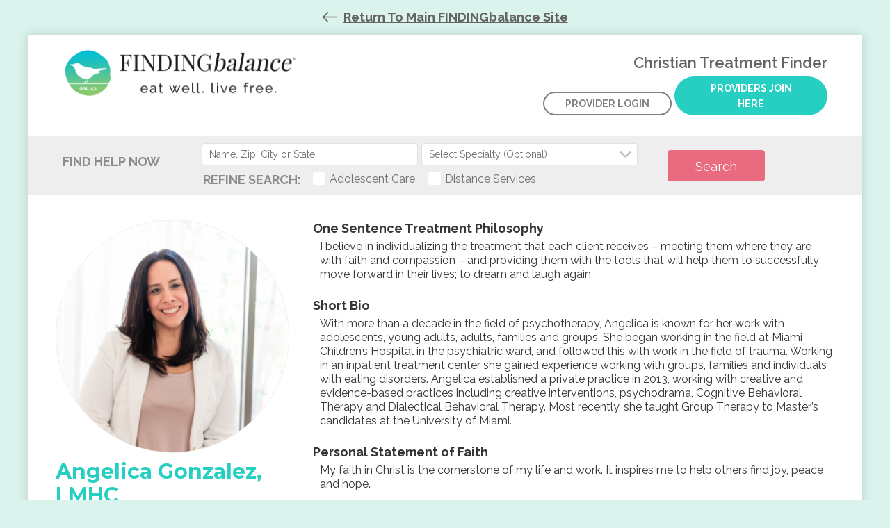

--- FILE ---
content_type: text/html; charset=UTF-8
request_url: https://cedcn.org/profile/angelica-gonzalez/
body_size: 71692
content:
<!DOCTYPE html PUBLIC "-//W3C//DTD XHTML 1.0 Transitional//EN" "http://www.w3.org/TR/xhtml1/DTD/xhtml1-transitional.dtd">
<html xmlns="http://www.w3.org/1999/xhtml" lang="en-US" xml:lang="en-US">
<head profile="http://gmpg.org/xfn/11">
<meta http-equiv="Content-Type" content="text/html; charset=UTF-8" />
<script type="text/javascript">
/* <![CDATA[ */
 var gform;gform||(document.addEventListener("gform_main_scripts_loaded",function(){gform.scriptsLoaded=!0}),window.addEventListener("DOMContentLoaded",function(){gform.domLoaded=!0}),gform={domLoaded:!1,scriptsLoaded:!1,initializeOnLoaded:function(o){gform.domLoaded&&gform.scriptsLoaded?o():!gform.domLoaded&&gform.scriptsLoaded?window.addEventListener("DOMContentLoaded",o):document.addEventListener("gform_main_scripts_loaded",o)},hooks:{action:{},filter:{}},addAction:function(o,n,r,t){gform.addHook("action",o,n,r,t)},addFilter:function(o,n,r,t){gform.addHook("filter",o,n,r,t)},doAction:function(o){gform.doHook("action",o,arguments)},applyFilters:function(o){return gform.doHook("filter",o,arguments)},removeAction:function(o,n){gform.removeHook("action",o,n)},removeFilter:function(o,n,r){gform.removeHook("filter",o,n,r)},addHook:function(o,n,r,t,i){null==gform.hooks[o][n]&&(gform.hooks[o][n]=[]);var e=gform.hooks[o][n];null==i&&(i=n+"_"+e.length),gform.hooks[o][n].push({tag:i,callable:r,priority:t=null==t?10:t})},doHook:function(n,o,r){var t;if(r=Array.prototype.slice.call(r,1),null!=gform.hooks[n][o]&&((o=gform.hooks[n][o]).sort(function(o,n){return o.priority-n.priority}),o.forEach(function(o){"function"!=typeof(t=o.callable)&&(t=window[t]),"action"==n?t.apply(null,r):r[0]=t.apply(null,r)})),"filter"==n)return r[0]},removeHook:function(o,n,t,i){var r;null!=gform.hooks[o][n]&&(r=(r=gform.hooks[o][n]).filter(function(o,n,r){return!!(null!=i&&i!=o.tag||null!=t&&t!=o.priority)}),gform.hooks[o][n]=r)}}); 
/* ]]> */
</script>

	<meta name='robots' content='index, follow, max-image-preview:large, max-snippet:-1, max-video-preview:-1' />

	<!-- This site is optimized with the Yoast SEO plugin v22.4 - https://yoast.com/wordpress/plugins/seo/ -->
	<title>Angelica Gonzalez - Christian Treatment Finder</title>
	<link rel="canonical" href="https://cedcn.org/profile/angelica-gonzalez/" />
	<meta property="og:locale" content="en_US" />
	<meta property="og:type" content="article" />
	<meta property="og:title" content="Angelica Gonzalez - Christian Treatment Finder" />
	<meta property="og:url" content="https://cedcn.org/profile/angelica-gonzalez/" />
	<meta property="og:site_name" content="Christian Treatment Finder" />
	<meta property="article:publisher" content="https://www.facebook.com/nonprofitpage.findingbalance.inc/" />
	<meta property="article:modified_time" content="2022-09-19T14:49:28+00:00" />
	<meta property="og:image" content="https://cedcn.org/wp-content/uploads/2024/03/Christian-Treatment-Finder-SEO-card-1.png" />
	<meta property="og:image:width" content="1260" />
	<meta property="og:image:height" content="718" />
	<meta property="og:image:type" content="image/png" />
	<meta name="twitter:card" content="summary_large_image" />
	<script type="application/ld+json" class="yoast-schema-graph">{"@context":"https://schema.org","@graph":[{"@type":"WebPage","@id":"https://cedcn.org/profile/angelica-gonzalez/","url":"https://cedcn.org/profile/angelica-gonzalez/","name":"Angelica Gonzalez - Christian Treatment Finder","isPartOf":{"@id":"https://cedcn.org/#website"},"datePublished":"2014-09-12T14:26:54+00:00","dateModified":"2022-09-19T14:49:28+00:00","breadcrumb":{"@id":"https://cedcn.org/profile/angelica-gonzalez/#breadcrumb"},"inLanguage":"en-US","potentialAction":[{"@type":"ReadAction","target":["https://cedcn.org/profile/angelica-gonzalez/"]}]},{"@type":"BreadcrumbList","@id":"https://cedcn.org/profile/angelica-gonzalez/#breadcrumb","itemListElement":[{"@type":"ListItem","position":1,"name":"Home","item":"https://cedcn.org/"},{"@type":"ListItem","position":2,"name":"Angelica Gonzalez"}]},{"@type":"WebSite","@id":"https://cedcn.org/#website","url":"https://cedcn.org/","name":"CEDCN","description":"Christian professionals serving a Kingdom campaign against eating disorders.","publisher":{"@id":"https://cedcn.org/#organization"},"alternateName":"Christian Treatment Finder","potentialAction":[{"@type":"SearchAction","target":{"@type":"EntryPoint","urlTemplate":"https://cedcn.org/?s={search_term_string}"},"query-input":"required name=search_term_string"}],"inLanguage":"en-US"},{"@type":"Organization","@id":"https://cedcn.org/#organization","name":"Christian Treatment Finder","url":"https://cedcn.org/","logo":{"@type":"ImageObject","inLanguage":"en-US","@id":"https://cedcn.org/#/schema/logo/image/","url":"https://cedcn.org/wp-content/uploads/2024/03/cropped-Christian-Treatment-Finder-Site-Icon-512-x-512-px-trpnt-white.png","contentUrl":"https://cedcn.org/wp-content/uploads/2024/03/cropped-Christian-Treatment-Finder-Site-Icon-512-x-512-px-trpnt-white.png","width":512,"height":512,"caption":"Christian Treatment Finder"},"image":{"@id":"https://cedcn.org/#/schema/logo/image/"},"sameAs":["https://www.facebook.com/nonprofitpage.findingbalance.inc/","https://www.youtube.com/channel/UCtOJd-6OtNXmoA1SHLZVYmw"]}]}</script>
	<!-- / Yoast SEO plugin. -->


<link rel="alternate" type="application/rss+xml" title="Christian Treatment Finder &raquo; Feed" href="https://cedcn.org/feed/" />
<script type="text/javascript">
/* <![CDATA[ */
window._wpemojiSettings = {"baseUrl":"https:\/\/s.w.org\/images\/core\/emoji\/15.0.3\/72x72\/","ext":".png","svgUrl":"https:\/\/s.w.org\/images\/core\/emoji\/15.0.3\/svg\/","svgExt":".svg","source":{"concatemoji":"https:\/\/cedcn.org\/wp-includes\/js\/wp-emoji-release.min.js?ver=6.5.7"}};
/*! This file is auto-generated */
!function(i,n){var o,s,e;function c(e){try{var t={supportTests:e,timestamp:(new Date).valueOf()};sessionStorage.setItem(o,JSON.stringify(t))}catch(e){}}function p(e,t,n){e.clearRect(0,0,e.canvas.width,e.canvas.height),e.fillText(t,0,0);var t=new Uint32Array(e.getImageData(0,0,e.canvas.width,e.canvas.height).data),r=(e.clearRect(0,0,e.canvas.width,e.canvas.height),e.fillText(n,0,0),new Uint32Array(e.getImageData(0,0,e.canvas.width,e.canvas.height).data));return t.every(function(e,t){return e===r[t]})}function u(e,t,n){switch(t){case"flag":return n(e,"\ud83c\udff3\ufe0f\u200d\u26a7\ufe0f","\ud83c\udff3\ufe0f\u200b\u26a7\ufe0f")?!1:!n(e,"\ud83c\uddfa\ud83c\uddf3","\ud83c\uddfa\u200b\ud83c\uddf3")&&!n(e,"\ud83c\udff4\udb40\udc67\udb40\udc62\udb40\udc65\udb40\udc6e\udb40\udc67\udb40\udc7f","\ud83c\udff4\u200b\udb40\udc67\u200b\udb40\udc62\u200b\udb40\udc65\u200b\udb40\udc6e\u200b\udb40\udc67\u200b\udb40\udc7f");case"emoji":return!n(e,"\ud83d\udc26\u200d\u2b1b","\ud83d\udc26\u200b\u2b1b")}return!1}function f(e,t,n){var r="undefined"!=typeof WorkerGlobalScope&&self instanceof WorkerGlobalScope?new OffscreenCanvas(300,150):i.createElement("canvas"),a=r.getContext("2d",{willReadFrequently:!0}),o=(a.textBaseline="top",a.font="600 32px Arial",{});return e.forEach(function(e){o[e]=t(a,e,n)}),o}function t(e){var t=i.createElement("script");t.src=e,t.defer=!0,i.head.appendChild(t)}"undefined"!=typeof Promise&&(o="wpEmojiSettingsSupports",s=["flag","emoji"],n.supports={everything:!0,everythingExceptFlag:!0},e=new Promise(function(e){i.addEventListener("DOMContentLoaded",e,{once:!0})}),new Promise(function(t){var n=function(){try{var e=JSON.parse(sessionStorage.getItem(o));if("object"==typeof e&&"number"==typeof e.timestamp&&(new Date).valueOf()<e.timestamp+604800&&"object"==typeof e.supportTests)return e.supportTests}catch(e){}return null}();if(!n){if("undefined"!=typeof Worker&&"undefined"!=typeof OffscreenCanvas&&"undefined"!=typeof URL&&URL.createObjectURL&&"undefined"!=typeof Blob)try{var e="postMessage("+f.toString()+"("+[JSON.stringify(s),u.toString(),p.toString()].join(",")+"));",r=new Blob([e],{type:"text/javascript"}),a=new Worker(URL.createObjectURL(r),{name:"wpTestEmojiSupports"});return void(a.onmessage=function(e){c(n=e.data),a.terminate(),t(n)})}catch(e){}c(n=f(s,u,p))}t(n)}).then(function(e){for(var t in e)n.supports[t]=e[t],n.supports.everything=n.supports.everything&&n.supports[t],"flag"!==t&&(n.supports.everythingExceptFlag=n.supports.everythingExceptFlag&&n.supports[t]);n.supports.everythingExceptFlag=n.supports.everythingExceptFlag&&!n.supports.flag,n.DOMReady=!1,n.readyCallback=function(){n.DOMReady=!0}}).then(function(){return e}).then(function(){var e;n.supports.everything||(n.readyCallback(),(e=n.source||{}).concatemoji?t(e.concatemoji):e.wpemoji&&e.twemoji&&(t(e.twemoji),t(e.wpemoji)))}))}((window,document),window._wpemojiSettings);
/* ]]> */
</script>
<link rel='stylesheet' id='cedcn-theme-css' href='https://cedcn.org/wp-content/themes/cedcn/style.css?ver=4.2.5' type='text/css' media='all' />
<style id='wp-emoji-styles-inline-css' type='text/css'>

	img.wp-smiley, img.emoji {
		display: inline !important;
		border: none !important;
		box-shadow: none !important;
		height: 1em !important;
		width: 1em !important;
		margin: 0 0.07em !important;
		vertical-align: -0.1em !important;
		background: none !important;
		padding: 0 !important;
	}
</style>
<link rel='stylesheet' id='wp-block-library-css' href='https://cedcn.org/wp-includes/css/dist/block-library/style.min.css?ver=6.5.7' type='text/css' media='all' />
<style id='classic-theme-styles-inline-css' type='text/css'>
/*! This file is auto-generated */
.wp-block-button__link{color:#fff;background-color:#32373c;border-radius:9999px;box-shadow:none;text-decoration:none;padding:calc(.667em + 2px) calc(1.333em + 2px);font-size:1.125em}.wp-block-file__button{background:#32373c;color:#fff;text-decoration:none}
</style>
<style id='global-styles-inline-css' type='text/css'>
body{--wp--preset--color--black: #000000;--wp--preset--color--cyan-bluish-gray: #abb8c3;--wp--preset--color--white: #ffffff;--wp--preset--color--pale-pink: #f78da7;--wp--preset--color--vivid-red: #cf2e2e;--wp--preset--color--luminous-vivid-orange: #ff6900;--wp--preset--color--luminous-vivid-amber: #fcb900;--wp--preset--color--light-green-cyan: #7bdcb5;--wp--preset--color--vivid-green-cyan: #00d084;--wp--preset--color--pale-cyan-blue: #8ed1fc;--wp--preset--color--vivid-cyan-blue: #0693e3;--wp--preset--color--vivid-purple: #9b51e0;--wp--preset--gradient--vivid-cyan-blue-to-vivid-purple: linear-gradient(135deg,rgba(6,147,227,1) 0%,rgb(155,81,224) 100%);--wp--preset--gradient--light-green-cyan-to-vivid-green-cyan: linear-gradient(135deg,rgb(122,220,180) 0%,rgb(0,208,130) 100%);--wp--preset--gradient--luminous-vivid-amber-to-luminous-vivid-orange: linear-gradient(135deg,rgba(252,185,0,1) 0%,rgba(255,105,0,1) 100%);--wp--preset--gradient--luminous-vivid-orange-to-vivid-red: linear-gradient(135deg,rgba(255,105,0,1) 0%,rgb(207,46,46) 100%);--wp--preset--gradient--very-light-gray-to-cyan-bluish-gray: linear-gradient(135deg,rgb(238,238,238) 0%,rgb(169,184,195) 100%);--wp--preset--gradient--cool-to-warm-spectrum: linear-gradient(135deg,rgb(74,234,220) 0%,rgb(151,120,209) 20%,rgb(207,42,186) 40%,rgb(238,44,130) 60%,rgb(251,105,98) 80%,rgb(254,248,76) 100%);--wp--preset--gradient--blush-light-purple: linear-gradient(135deg,rgb(255,206,236) 0%,rgb(152,150,240) 100%);--wp--preset--gradient--blush-bordeaux: linear-gradient(135deg,rgb(254,205,165) 0%,rgb(254,45,45) 50%,rgb(107,0,62) 100%);--wp--preset--gradient--luminous-dusk: linear-gradient(135deg,rgb(255,203,112) 0%,rgb(199,81,192) 50%,rgb(65,88,208) 100%);--wp--preset--gradient--pale-ocean: linear-gradient(135deg,rgb(255,245,203) 0%,rgb(182,227,212) 50%,rgb(51,167,181) 100%);--wp--preset--gradient--electric-grass: linear-gradient(135deg,rgb(202,248,128) 0%,rgb(113,206,126) 100%);--wp--preset--gradient--midnight: linear-gradient(135deg,rgb(2,3,129) 0%,rgb(40,116,252) 100%);--wp--preset--font-size--small: 13px;--wp--preset--font-size--medium: 20px;--wp--preset--font-size--large: 36px;--wp--preset--font-size--x-large: 42px;--wp--preset--spacing--20: 0.44rem;--wp--preset--spacing--30: 0.67rem;--wp--preset--spacing--40: 1rem;--wp--preset--spacing--50: 1.5rem;--wp--preset--spacing--60: 2.25rem;--wp--preset--spacing--70: 3.38rem;--wp--preset--spacing--80: 5.06rem;--wp--preset--shadow--natural: 6px 6px 9px rgba(0, 0, 0, 0.2);--wp--preset--shadow--deep: 12px 12px 50px rgba(0, 0, 0, 0.4);--wp--preset--shadow--sharp: 6px 6px 0px rgba(0, 0, 0, 0.2);--wp--preset--shadow--outlined: 6px 6px 0px -3px rgba(255, 255, 255, 1), 6px 6px rgba(0, 0, 0, 1);--wp--preset--shadow--crisp: 6px 6px 0px rgba(0, 0, 0, 1);}:where(.is-layout-flex){gap: 0.5em;}:where(.is-layout-grid){gap: 0.5em;}body .is-layout-flex{display: flex;}body .is-layout-flex{flex-wrap: wrap;align-items: center;}body .is-layout-flex > *{margin: 0;}body .is-layout-grid{display: grid;}body .is-layout-grid > *{margin: 0;}:where(.wp-block-columns.is-layout-flex){gap: 2em;}:where(.wp-block-columns.is-layout-grid){gap: 2em;}:where(.wp-block-post-template.is-layout-flex){gap: 1.25em;}:where(.wp-block-post-template.is-layout-grid){gap: 1.25em;}.has-black-color{color: var(--wp--preset--color--black) !important;}.has-cyan-bluish-gray-color{color: var(--wp--preset--color--cyan-bluish-gray) !important;}.has-white-color{color: var(--wp--preset--color--white) !important;}.has-pale-pink-color{color: var(--wp--preset--color--pale-pink) !important;}.has-vivid-red-color{color: var(--wp--preset--color--vivid-red) !important;}.has-luminous-vivid-orange-color{color: var(--wp--preset--color--luminous-vivid-orange) !important;}.has-luminous-vivid-amber-color{color: var(--wp--preset--color--luminous-vivid-amber) !important;}.has-light-green-cyan-color{color: var(--wp--preset--color--light-green-cyan) !important;}.has-vivid-green-cyan-color{color: var(--wp--preset--color--vivid-green-cyan) !important;}.has-pale-cyan-blue-color{color: var(--wp--preset--color--pale-cyan-blue) !important;}.has-vivid-cyan-blue-color{color: var(--wp--preset--color--vivid-cyan-blue) !important;}.has-vivid-purple-color{color: var(--wp--preset--color--vivid-purple) !important;}.has-black-background-color{background-color: var(--wp--preset--color--black) !important;}.has-cyan-bluish-gray-background-color{background-color: var(--wp--preset--color--cyan-bluish-gray) !important;}.has-white-background-color{background-color: var(--wp--preset--color--white) !important;}.has-pale-pink-background-color{background-color: var(--wp--preset--color--pale-pink) !important;}.has-vivid-red-background-color{background-color: var(--wp--preset--color--vivid-red) !important;}.has-luminous-vivid-orange-background-color{background-color: var(--wp--preset--color--luminous-vivid-orange) !important;}.has-luminous-vivid-amber-background-color{background-color: var(--wp--preset--color--luminous-vivid-amber) !important;}.has-light-green-cyan-background-color{background-color: var(--wp--preset--color--light-green-cyan) !important;}.has-vivid-green-cyan-background-color{background-color: var(--wp--preset--color--vivid-green-cyan) !important;}.has-pale-cyan-blue-background-color{background-color: var(--wp--preset--color--pale-cyan-blue) !important;}.has-vivid-cyan-blue-background-color{background-color: var(--wp--preset--color--vivid-cyan-blue) !important;}.has-vivid-purple-background-color{background-color: var(--wp--preset--color--vivid-purple) !important;}.has-black-border-color{border-color: var(--wp--preset--color--black) !important;}.has-cyan-bluish-gray-border-color{border-color: var(--wp--preset--color--cyan-bluish-gray) !important;}.has-white-border-color{border-color: var(--wp--preset--color--white) !important;}.has-pale-pink-border-color{border-color: var(--wp--preset--color--pale-pink) !important;}.has-vivid-red-border-color{border-color: var(--wp--preset--color--vivid-red) !important;}.has-luminous-vivid-orange-border-color{border-color: var(--wp--preset--color--luminous-vivid-orange) !important;}.has-luminous-vivid-amber-border-color{border-color: var(--wp--preset--color--luminous-vivid-amber) !important;}.has-light-green-cyan-border-color{border-color: var(--wp--preset--color--light-green-cyan) !important;}.has-vivid-green-cyan-border-color{border-color: var(--wp--preset--color--vivid-green-cyan) !important;}.has-pale-cyan-blue-border-color{border-color: var(--wp--preset--color--pale-cyan-blue) !important;}.has-vivid-cyan-blue-border-color{border-color: var(--wp--preset--color--vivid-cyan-blue) !important;}.has-vivid-purple-border-color{border-color: var(--wp--preset--color--vivid-purple) !important;}.has-vivid-cyan-blue-to-vivid-purple-gradient-background{background: var(--wp--preset--gradient--vivid-cyan-blue-to-vivid-purple) !important;}.has-light-green-cyan-to-vivid-green-cyan-gradient-background{background: var(--wp--preset--gradient--light-green-cyan-to-vivid-green-cyan) !important;}.has-luminous-vivid-amber-to-luminous-vivid-orange-gradient-background{background: var(--wp--preset--gradient--luminous-vivid-amber-to-luminous-vivid-orange) !important;}.has-luminous-vivid-orange-to-vivid-red-gradient-background{background: var(--wp--preset--gradient--luminous-vivid-orange-to-vivid-red) !important;}.has-very-light-gray-to-cyan-bluish-gray-gradient-background{background: var(--wp--preset--gradient--very-light-gray-to-cyan-bluish-gray) !important;}.has-cool-to-warm-spectrum-gradient-background{background: var(--wp--preset--gradient--cool-to-warm-spectrum) !important;}.has-blush-light-purple-gradient-background{background: var(--wp--preset--gradient--blush-light-purple) !important;}.has-blush-bordeaux-gradient-background{background: var(--wp--preset--gradient--blush-bordeaux) !important;}.has-luminous-dusk-gradient-background{background: var(--wp--preset--gradient--luminous-dusk) !important;}.has-pale-ocean-gradient-background{background: var(--wp--preset--gradient--pale-ocean) !important;}.has-electric-grass-gradient-background{background: var(--wp--preset--gradient--electric-grass) !important;}.has-midnight-gradient-background{background: var(--wp--preset--gradient--midnight) !important;}.has-small-font-size{font-size: var(--wp--preset--font-size--small) !important;}.has-medium-font-size{font-size: var(--wp--preset--font-size--medium) !important;}.has-large-font-size{font-size: var(--wp--preset--font-size--large) !important;}.has-x-large-font-size{font-size: var(--wp--preset--font-size--x-large) !important;}
.wp-block-navigation a:where(:not(.wp-element-button)){color: inherit;}
:where(.wp-block-post-template.is-layout-flex){gap: 1.25em;}:where(.wp-block-post-template.is-layout-grid){gap: 1.25em;}
:where(.wp-block-columns.is-layout-flex){gap: 2em;}:where(.wp-block-columns.is-layout-grid){gap: 2em;}
.wp-block-pullquote{font-size: 1.5em;line-height: 1.6;}
</style>
<link rel='stylesheet' id='contact-form-7-css' href='https://cedcn.org/wp-content/plugins/contact-form-7/includes/css/styles.css?ver=5.5.5' type='text/css' media='all' />
<link rel='stylesheet' id='select2-css-css' href='https://cedcn.org/wp-content/themes/cedcn/select2/select2.css?ver=6.5.7' type='text/css' media='all' />
<script>var jquery_placeholder_url = 'https://cedcn.org/wp-content/plugins/gravity-forms-placeholders/jquery.placeholder-1.0.1.js';</script><!--[if lt IE 9]>
<script type="text/javascript" src="https://cedcn.org/wp-content/themes/genesis/lib/js/html5shiv.min.js?ver=3.7.3" id="html5shiv-js"></script>
<![endif]-->
<script type="text/javascript" src="https://cedcn.org/wp-includes/js/jquery/jquery.min.js?ver=3.7.1" id="jquery-core-js"></script>
<script type="text/javascript" src="https://cedcn.org/wp-includes/js/jquery/jquery-migrate.min.js?ver=3.4.1" id="jquery-migrate-js"></script>
<script type="text/javascript" src="https://cedcn.org/wp-content/themes/cedcn/select2/select2.min.js?ver=6.5.7" id="select2-js-js"></script>
<script type="text/javascript" src="https://cedcn.org/wp-content/plugins/gravity-forms-placeholders/gf.placeholders.js?ver=1.0" id="_gf_placeholders-js"></script>
<link rel="https://api.w.org/" href="https://cedcn.org/wp-json/" /><link rel="EditURI" type="application/rsd+xml" title="RSD" href="https://cedcn.org/xmlrpc.php?rsd" />
<meta name="generator" content="WordPress 6.5.7" />
<link rel='shortlink' href='https://cedcn.org/?p=921' />
<link rel="alternate" type="application/json+oembed" href="https://cedcn.org/wp-json/oembed/1.0/embed?url=https%3A%2F%2Fcedcn.org%2Fprofile%2Fangelica-gonzalez%2F" />
<link rel="alternate" type="text/xml+oembed" href="https://cedcn.org/wp-json/oembed/1.0/embed?url=https%3A%2F%2Fcedcn.org%2Fprofile%2Fangelica-gonzalez%2F&#038;format=xml" />
<link rel="pingback" href="https://cedcn.org/xmlrpc.php" />
<meta name="viewport" content="width=device-width, initial-scale=1.0"/>    <meta name="author" content="Codeart.mk">
            <meta property="og:title" content="Angelica Gonzalez"/>
        <meta property="og:url" content="https://cedcn.org/profile/angelica-gonzalez/"/>
        <meta property="og:image" content="https://cedcn.org/wp-content/uploads/2022/01/CEDCN_card_together_is_better.png"/>
        <meta property="og:site_name" content="Christian Treatment Finder"/>
        <meta property="og:description" content="<p>With more than a decade in the field of psychotherapy, Angelica is known for her work with adolescents, young adults, adults, families and groups. She began working in the field at Miami Children’s Hospital in the psychiatric ward, and followed this with work in the field of trauma. Working in an inpatient treatment center she gained experience working with groups, families and individuals with eating disorders. Angelica established a private practice in 2013, working with creative and evidence-based practices including creative interventions, psychodrama, Cognitive Behavioral Therapy and Dialectical Behavioral Therapy. Most recently, she taught Group Therapy to Master’s candidates at the University of Miami.</p>
"/>
        <script type="text/javascript">
    jQuery(document).ready(function($) {

                jQuery(document).bind('gform_confirmation_loaded', function(event, form_id) {
            if( form_id == 9 )
            {
                var disclaimer = $('body').find('.small-disclaimer p');
                disclaimer.text('Please note that some contact requests may take a few days to receive a response, depending on the schedule of the person you are contacting. If you or someone you care about are in crisis and need to talk with someone right away, please contact the NEDA hotline at (800) 931-2237 or call 911 if in the US.');
            }
        });
        


        


        
        $('body').find('.dif-addr ul li input[type="radio"]').on('click', function() {

            if($(this).val() === 'Add Different Billing Address'){
                $('body').find('.gform_fields input').prop("disabled", false);
            }
        });

    });
    </script>
        <!--[if IE 9]>
    <style type="text/css">
        .member-regsiter .nav-steps h2:first-child { margin-left: 0px; }
    </style>
    <![endif]-->
    <script type="text/javascript">
    var ajaxurl = "https://cedcn.org/wp-admin/admin-ajax.php";
    /* Set the user agent to html (used for css) */
    var doc = document.documentElement;
    doc.setAttribute('data-useragent', navigator.userAgent);

        (function ( $ ) {

        // Plugin definition.
        $.fn.centerdiv = function( options ) {
            // Create callback function
            $.fn.codeart_center_func = function() {}
            var _codeart_center_div_func = function( div ) {
                // Set css to set the element position
                div.css('position', 'fixed');
                div.css('top', ($(window).height() / 2) - (div.outerHeight() / 2));
                div.css('left', ($(window).width() / 2) - (div.outerWidth() / 2));
                return div;
            }

            // Get instance
            var div_ready_to_be_centered = this;
            // Center div on window resize
            _codeart_center_div_func(div_ready_to_be_centered);
            // Append callback function on window resize event
            $(window).on('resize', function() {
                _codeart_center_div_func(div_ready_to_be_centered);
            });
            return this;
        };
    }( jQuery ));
        /**
     *  Functions to open contact popup on button click
     *  @param el - Clicked element
     **/



         var member_contact_form = null;
     var member_contact_form_wrap = null;

    function js_contact( el )
    {
        jQuery(document).ready(function($) {
            var profile_contact = $(el);
            var profile_title = profile_contact.attr('data-contact');
            $('body').find('.contact-popup-overlay, .contact-popup-close').on('click', function(e) {
                e.preventDefault();
                $('body').find('.contact-popup').fadeOut('normal');
            });


            if( !member_contact_form )
            {
                console.log( 'first step' );

                var gform = $('body').find('.contact-popup form');
                if( gform.length )
                {
                    member_contact_form_wrap = gform.closest('.gform_wrapper');
                    member_contact_form = member_contact_form_wrap.find('form');
                    member_contact_form.addClass('testfrm');
                }

                var ghidden = gform.find('input[type="hidden"].ca_to');
                var user_key = 'data-tmp';
                if( ghidden.length )
                {
                    ghidden.val( profile_contact.attr( user_key ) );
                }
                else
                {
                    gform.find('input[type="submit"]').before('<input type="hidden" name="ca_to" value="' + profile_contact.attr( user_key ) + '" />');
                }
            }
            else
            {
                $('body').find('.contact-popup h2.profile-title').after(member_contact_form_wrap);

                var ghidden = member_contact_form.find('input[type="hidden"].ca_to');
                var user_key = 'data-tmp';
                if( ghidden.length )
                {
                    ghidden.val( profile_contact.attr( user_key ) );
                }
                else
                {
                    member_contact_form.find('input[type="submit"]').before('<input type="hidden" name="ca_to" value="' + profile_contact.attr( user_key ) + '" />');
                }
            }


            $('body').find('.gform_confirmation_wrapper').remove();
            $('body').find('img.gform_ajax_spinner').remove();

            var tmp_fields = $('body').find('.contact-popup');
            tmp_fields.find('form input[type=text], form input[type=email], form textarea').val('');


            $('body').find('.contact-popup h2.profile-title').text('Contact ' + profile_title);
            $('body').find('.contact-popup').fadeIn('normal', function() {
                $('body').find('.contact-popup .contact-popup-wrap').centerdiv();
            });

        });
        return false;
    }
    



    jQuery(document).ready(function($) {
        
        






        
        

        
        
        var mnunav = $('body').find('#nav ul li');
                // Remove margin from last paragraph | single profile
        var last_p = $('body.single-profile').find('.profile-section-content');
        last_p.each(function(i, k) {
            $(this).find('p').last().addClass('last-p');
        });
        

                function popup_min_height()
        {
            var popup1 = $('body').find('.contact-popup-wrap');
            var popup2 = $('body').find('.registration-code-popup-wrap');
            var popup3 = $('body').find('.acc-terms-popup-wrap');
            var docH = $(window).height();
            var minH = docH - 70;
            if( docH < 760 )
            {
                popup1.css( {'maxHeight': minH+'px', 'minHeight' : '0' } );
                popup2.css( {'maxHeight': minH+'px', 'minHeight' : '0'} );
                popup3.css( {'maxHeight': minH+'px', 'minHeight' : '0'} );
            }
            else
            {
                popup1.css( {'maxHeight': '10000px', 'minHeight' : '484px' } );
                popup2.css( {'maxHeight': '10000px', 'minHeight' : '484px'} );
                popup3.css( {'maxHeight': '10000px', 'minHeight' : '484px'} );
            }
        }
        popup_min_height();
        
        $(window).resize(function() {
            
            // var isFunc = jQuery.isFunction( popup_min_height );
            if( typeof popup_min_height !== 'undefined' )
                popup_min_height();
        });

                /* State label - Step4 */
        var state_label = $('<label class="gfield_label a-lab" />');
        state_label.text('State');
        state_label.append( '<span class="gfield_required">*</span>' );

        var first_state = $('body.member-regsiter').find('.gform_wrapper');
        first_state.find('.f-state').prepend( state_label );
        
        

        










        $('body').find('.profile-link-button a.member-profile-link').on('click', function(e) {
            e.preventDefault();
            $(this).parent('div').find('.profile-collapse').slideToggle('fast');
        });
                $('body').find('.gfield_error input').on('focus', function() {
            $(this).closest('.gfield_error').removeClass('gfield_error');
        });
        


                $('body').find('form#top-main-search').on('submit', function(e) {
            var profile_search = ['search1', 'search2', 'search3'];
            // var search_to_cat = ['search-to-page1', 'search-to-page2', 'search-to-page3'];
            var search_to_cat = ['search-to-page2', 'search-to-page3'];
            var s = $(this).find('select').val();
            if( search_to_cat.indexOf(s) >= 0 )
            {
                e.preventDefault();
                // if( s == 'search-to-page1' ) location.href = 'https://cedcn.org/profile_category/treatment-programs/';
                if( s == 'search-to-page2' ) location.href = 'https://cedcn.org/profile_category/support-groups/';
                if( s == 'search-to-page3' ) location.href = 'https://cedcn.org/profile_category/speakers-artists-and-advocates/';
            }
        });


        
        




        







        $('body').find('.custom-search-form input[type="text"]').on('focus', function() {
            if( $(this).val() == 'Name, Zip, City or State' )
                $(this).val('');
        }).on('blur', function() {
            if( $(this).val() == '' )
                $(this).val('Name, Zip, City or State');
        });
        /*ABABAB*/
        $('body').find('.custom-search-form input[type="text"]').on('input', function() {
            if( $(this).val().length < 1 || $(this).val() == 'Name, Zip, City or State' )
            {
                $(this).removeAttr('name');
            }
            else
            {
                var t = isNumber($(this).val()) ? 'zip' : 'city';
                $(this).attr('name', t);
            }
        });
        $('body').find('.custom-search-form select').on('change', function() {
            if( $(this).val().length > 0 )
                $(this).attr('name', 'specialty');
            else
                $(this).removeAttr('name');
        });
        function isNumber(n) {
            return !isNaN(parseFloat(n)) && isFinite(n);
        }





        




        











        
        $("select").select2({ allowClear: true });

                var mob_menu = $('body').find('.mobile-menu a');
        var nav = $('body').find('#nav');

        var choose_plan = $('body.choose-plan').find('.choose-plan-description');
        var plan_features = $('body.choose-plan').find('.cp-feature');
        choose_plan.on('click', function(e) {
            $('body').find('.cp-col[data-id="' + $(this).attr('data-id') + '"] .cp-feature').slideToggle();
        });
        mob_menu.on('click', function(e) {
            e.preventDefault();
            nav.slideToggle();
        });
        $(window).resize(function() {
            if( mob_menu.is(':hidden') )
                nav.removeAttr('style');
            if( choose_plan.is(':hidden') )
                plan_features.removeAttr('style');
        });
    });
    </script>
        <script type="text/javascript" >
    jQuery(document).ready(function($) {
        var search_title = $('body.profiles-archive').find('h1.entry-title');
        var search_title2 = search_title.text();
        var filter = $('body.taxonomy-profile-loop').find('form.frm-filter-by');
        filter.on('submit', function() {
            var city = filter.find('input[name="city"]').val();
            if( city )
            {
                if( search_title && search_title.text().indexOf(' in ') >= 0 )
                    search_title.html( search_title2.replace(' in ', ' in <span class="city">' + city.replace('-', ' ') + ',</span> ') );
            }
            else
            {
                search_title.find('span').remove();
            }
            var specialty = filter.find('select[name="specialty"]').val();
            var insurance = filter.find('select[name="insurance"]').val();
            var profiles = $('body').find('#content div.profile');
            if( profiles.length == 0 )
                profiles = $('body').find('#content div.no-results');
            var content = profiles.parent('div');
            profiles.remove();
            content.append('<img class="ajax-loading-img" src="https://cedcn.org/wp-content/themes/cedcn/images/slider-loader.gif" />');
            var data = {
                'action': 'profile_filter',
                'city': city,
                'specialty': specialty,
                'insurance': insurance,
                'tax' : '',
                'country': ''
            };
            $.post(ajaxurl, data, function(response) {
                content.find('img.ajax-loading-img').remove();
                content.append(response);
            });
            return false;
        });
    });
    </script>
            <script>
            
            jQuery(document).ready(function($){
            var ca_mobile_icon = $('.ca_responsive_menu_icon');
            var ca_main_nav    = $('#nav ul.menu');
            var ca_overlay     = $('.ca_mobile_overlay');
            var ca_body        = $('body');
        
            $(window).resize(function(){
                 if(ca_mobile_icon.parent().is(':visible') === false){
                    closeMenu();
                    ca_main_nav.removeClass('transition');
                } 
            });
            
            ca_mobile_icon.on('click', function(){
                openMenu();
                //aaaa
            });
            
            ca_overlay.on('click', function(){
                closeMenu();
            });
            
            function openMenu(){
                ca_main_nav.addClass('transition open');
                ca_overlay.fadeIn();
                ca_body.addClass('no_scroll');
            }
            
            function closeMenu(){
                ca_main_nav.removeClass('open');
                ca_overlay.fadeOut();
                ca_body.removeClass('no_scroll');
            } 
        });
            
        </script>
    <meta property="fb:app_id" content="0" /><link rel="icon" href="https://cedcn.org/wp-content/uploads/2024/03/cropped-Christian-Treatment-Finder-Site-Icon-512-x-512-px-trpnt-white-32x32.png" sizes="32x32" />
<link rel="icon" href="https://cedcn.org/wp-content/uploads/2024/03/cropped-Christian-Treatment-Finder-Site-Icon-512-x-512-px-trpnt-white-192x192.png" sizes="192x192" />
<link rel="apple-touch-icon" href="https://cedcn.org/wp-content/uploads/2024/03/cropped-Christian-Treatment-Finder-Site-Icon-512-x-512-px-trpnt-white-180x180.png" />
<meta name="msapplication-TileImage" content="https://cedcn.org/wp-content/uploads/2024/03/cropped-Christian-Treatment-Finder-Site-Icon-512-x-512-px-trpnt-white-270x270.png" />
<script type="text/javascript">
  (function(i,s,o,g,r,a,m){i['GoogleAnalyticsObject']=r;i[r]=i[r]||function(){
  (i[r].q=i[r].q||[]).push(arguments)},i[r].l=1*new Date();a=s.createElement(o),
  m=s.getElementsByTagName(o)[0];a.async=1;a.src=g;m.parentNode.insertBefore(a,m)
  })(window,document,'script','//www.google-analytics.com/analytics.js','ga');

  ga('create', 'UA-31194055-2', 'auto');
  ga('send', 'pageview');

</script>

    </head>
<body class="profile-template-default single single-profile postid-921 single-format-standard header-image full-width-content insureance-show-no post-obj-submited professional-type">    <div class="preheader_holder">
        <div class="wrap">
            <a class="pre_link" href="http://www.findingbalance.com/" target="_blank">Return To Main FINDINGbalance Site</a>
        </div>
    </div>
    <div id="wrap"><div class="preload-resources"><img src="https://cedcn.org/wp-content/themes/cedcn/images/slider-loader.gif" alt="" width="1" height="1" /><img src="https://cedcn.org/wp-content/themes/cedcn/images/slider-arrows-small.png" alt="" width="1" height="1" /><img src="https://cedcn.org/wp-content/themes/cedcn/images/s1.png" alt="" width="1" height="1" /><img src="https://cedcn.org/wp-content/themes/cedcn/images/s2.png" alt="" width="1" height="1" /></div><div id="header"><div class="wrap"><div id="title-area"><p id="title"><a href="https://cedcn.org/">Christian Treatment Finder</a></p><p id="description">Christian professionals serving a Kingdom campaign against eating disorders.</p></div><div class="widget-area header-widget-area"><div id="text-2" class="widget-odd widget-last widget-first widget-1 pro-btn widget widget_text"><div class="widget-wrap">			<div class="textwidget"><div class="header_right_holder">
<span>Christian Treatment Finder</span>
<div class="header_right_buttons">
<a href="https://cedcn.org/login/" class="log-in">Provider Login</a>
<a href="https://cedcn.org/sign-up/" class="sign-up">Providers Join Here</a>
</div>
</div></div>
		</div></div>
</div></div></div>        <div class="ca_responsive_menu_holder"><div class="ca_responsive_menu_icon"></div></div>
        <div class="ca_mobile_overlay"></div>
    <div class="mobile-menu"><a href="#" class="mobile-menu-link">Menu</a></div><div id="nav"><div class="wrap"><ul id="menu-main-menu" class="menu genesis-nav-menu menu-primary"><li id="menu-item-23" class="menu-item menu-item-type-custom menu-item-object-custom menu-item-23"><a href="/">Home</a></li>
<li id="menu-item-21" class="menu-item menu-item-type-post_type menu-item-object-page menu-item-has-children menu-item-21"><a href="https://cedcn.org/search-for/">Search for…</a>
<ul class="sub-menu">
	<li id="menu-item-175" class="menu-item menu-item-type-post_type menu-item-object-page menu-item-175"><a href="https://cedcn.org/treatment-programs/">Treatment Programs</a></li>
	<li id="menu-item-178" class="menu-item menu-item-type-post_type menu-item-object-page menu-item-178"><a href="https://cedcn.org/counselors/">Counselors</a></li>
	<li id="menu-item-1190" class="menu-item menu-item-type-post_type menu-item-object-page menu-item-1190"><a href="https://cedcn.org/interventionists/">Interventionists</a></li>
	<li id="menu-item-176" class="menu-item menu-item-type-post_type menu-item-object-page menu-item-176"><a href="https://cedcn.org/medical-professionals/">Medical Professionals</a></li>
	<li id="menu-item-177" class="menu-item menu-item-type-post_type menu-item-object-page menu-item-177"><a href="https://cedcn.org/nutritionists/">Nutritionists</a></li>
	<li id="menu-item-553" class="menu-item menu-item-type-post_type menu-item-object-page menu-item-553"><a href="https://cedcn.org/recovery-coaches/">Recovery Coaches</a></li>
	<li id="menu-item-174" class="menu-item menu-item-type-post_type menu-item-object-page menu-item-174"><a href="https://cedcn.org/support-groups/">Support Groups</a></li>
</ul>
</li>
<li id="menu-item-20" class="menu-item menu-item-type-post_type menu-item-object-page menu-item-20"><a href="https://cedcn.org/?page_id=10">Donate</a></li>
<li id="menu-item-19" class="menu-item menu-item-type-post_type menu-item-object-page menu-item-19"><a href="https://cedcn.org/contact/">Contact</a></li>
<li id="menu-item-1343" class="join-menu-item menu-item menu-item-type-custom menu-item-object-custom menu-item-1343"><a href="https://cedcn.org/member-benefits/">Join</a></li>
</ul></div></div><div id="inner">
    <div class="custom-search-form">
        <!---->
                <div class="wrap">
            <h3 class="old-h3"><span>Find Help Now</span></h3>            <form action="https://cedcn.org/search/" id="top-main-search" method="get">
                
                <div class="new-inputs">
                    <input type="text" value="Name, Zip, City or State" />
                    <select data-placeholder="Select Specialty (Optional)">
                        <option></option>
                                                <option value="treatment-programs">Treatment Programs</option>
                        <option value="counselors" >Counselors</option>
                        <option value="interventionists" >Interventionists</option>
                        <option value="medical-professionals" >Medical Professionals</option>
                        <option value="nutritionists" >Nutritionists</option>
                        <option value="recovery-coaching" >Recovery Coaches</option>
                        <option value="search-to-page2">Support Groups</option>
                    </select>

                                        <div class="cb-wrap">
                        <div class="just-heading">
                            <h4 class="new-h4-in-search-not-home"><span>Refine Search:</span></h3>
                        </div>

                        <div class="hidden-checkboxes">
                            <label for="adolescent-cb">
                                <input type="checkbox" id="adolescent-cb" name="adolescent"  />
                                <span>Adolescent Care</span>
                            </label>

                            <label for="skype-cb">
                                <input type="checkbox" id="skype-cb" name="skype"  />
                                <span>Distance Services</span>
                            </label>
                        </div>
                    </div>
                    
                </div>

                
                <div class="just-separator"></div>
                <input type="Submit" value="Search" />
            </form>
        </div>
    </div>
    <div id="content-sidebar-wrap"><div id="content" class="hfeed"><div class="entry-content">				<div class="avatar-and-name left show-all">
		<img src="https://cedcn.org/wp-content/uploads/2014/09/Angelica-Gonzalez-2022-270x270.png" />		<!-- <h1>Angelica Gonzalez</h1> -->
		<!--<h1>Angelica Gonzalez</h1>-->
		<h1>Angelica Gonzalez, LMHC</h1>


		<!-- <h3>Licensed Professional Counselor</h3> -->
				<div class="endorsed">Endorsed</div>				<a href="#" class="contact-link spemail-u rrr" data-tmp="921" data-contact="Angelica Gonzalez" onclick="return js_contact(this);">
			<span></span>Contact</a>
						<div class="contact-informations">
							<span class="business_phone">( 305) 507-9095</span>
																<span class="website"><a href="https://edentherapyco.com/" target="_blank">Go to Website</a></span>
					</div> <!-- .contact-informations -->
		<div class="contact-informations hidden">
						<span class="email_address">angelicalmhc@gmail.com</span>			<span class="website"><a href="https://edentherapyco.com/" target="_blank">Go to Website</a></span>		</div> <!-- .contact-informations -->
				<div class="member-social-links">
																		<a target="_blank" href="https://www.instagram.com/edentherapyco/" class="ins">Instagram</a>		</div>
	    		<div class="other-informations">
												<div class="o-info"><strong>City:</strong><span>Miami</span></div>						<div class="o-info"><strong>State:</strong><span>Florida</span></div>
									<div class="o-info"><strong>Country:</strong><span>USA</span></div>
					</div> <!-- .other-informations -->

				
	</div> <!-- .avatar-and-name .left -->
	<div class="profile-info right">
		























	<h3 class="profile-section-title">One Sentence Treatment Philosophy</h3>

	<div class="profile-section-content"><p>I believe in individualizing the treatment that each client receives &#8211; meeting them where they are with faith and compassion &#8211; and providing them with the tools that will help them to successfully move forward in their lives; to dream and laugh again.   </p>
</div>





	<h3 class="profile-section-title">Short Bio</h3>

	<div class="profile-section-content"><p>With more than a decade in the field of psychotherapy, Angelica is known for her work with adolescents, young adults, adults, families and groups. She began working in the field at Miami Children’s Hospital in the psychiatric ward, and followed this with work in the field of trauma. Working in an inpatient treatment center she gained experience working with groups, families and individuals with eating disorders. Angelica established a private practice in 2013, working with creative and evidence-based practices including creative interventions, psychodrama, Cognitive Behavioral Therapy and Dialectical Behavioral Therapy. Most recently, she taught Group Therapy to Master’s candidates at the University of Miami.</p>
</div>





	<h3 class="profile-section-title">Personal Statement of Faith</h3>

	<div class="profile-section-content"><p>My faith in Christ is the cornerstone of my life and work. It inspires me to help others find joy, peace and hope.  </p>
</div>







	<h3 class="profile-section-title">Area(s) of Specialty</h3>

	<div class="profile-section-content no-padding">

		<div class="spec-item spec-chos item-1 bg-silver"><span class="fake-table-cell">Counseling</span></div><div class="spec-item spec-chos item-2 bg-silver"><span class="fake-table-cell">Anxiety</span></div><div class="spec-item spec-chos item-3 bg-silver"><span class="fake-table-cell">Attachment Disorders</span></div><div class="spec-item spec-chos item-1 bg-white"><span class="fake-table-cell">Depression</span></div><div class="spec-item spec-chos item-2 bg-white"><span class="fake-table-cell">Family Systems</span></div><div class="spec-item spec-chos item-3 bg-white"><span class="fake-table-cell">Grief</span></div><div class="spec-item spec-chos item-1 bg-silver"><span class="fake-table-cell">Marriage and Family</span></div><div class="spec-item spec-chos item-2 bg-silver"><span class="fake-table-cell">Personality Disorders</span></div><div class="spec-item spec-chos item-3 bg-silver"><span class="fake-table-cell">Trauma/Abuse</span></div><div class="spec-item spec-chos item-1 bg-white"><span class="fake-table-cell">Eating Disorders</span></div><div class="spec-item spec-chos item-2 bg-white"><span class="fake-table-cell">Anorexia</span></div><div class="spec-item spec-chos item-3 bg-white"><span class="fake-table-cell">Binge Eating</span></div><div class="spec-item spec-chos item-1 bg-silver"><span class="fake-table-cell">Bulimia</span></div><div class="spec-item spec-chos item-2 bg-silver"><span class="fake-table-cell">Compulsive Overeating</span></div><div class="spec-item spec-chos item-3 bg-silver"><span class="fake-table-cell">Diabulimia</span></div><div class="spec-item spec-chos item-1 bg-white"><span class="fake-table-cell">EDNOS/OSFED/Sub-Threshold</span></div><div class="spec-item spec-chos item-2 bg-white"><span class="fake-table-cell"></span></div><div class="spec-item spec-chos empty-item item-3 bg-white"><span class="fake-table-cell">&nbsp;</span></div>
	</div>











	<h3 class="profile-section-title">Ages Treated</h3>

	<div class="profile-section-content no-padding">

		<div class="spec-item spec-chos item-1 bg-silver"><span class="fake-table-cell">Adolescent</span></div><div class="spec-item spec-chos item-2 bg-silver"><span class="fake-table-cell">Adult</span></div><div class="spec-item spec-chos empty-item item-3 bg-silver"><span class="fake-table-cell">&nbsp;</span></div>
	</div>













	<h3 class="profile-section-title">Gender(s) Served</h3>

	<div class="profile-section-content no-padding">

		<p>Male and Female</p>

	</div>



















	<h3 class="profile-section-title">Unique Therapies/Offerings</h3>

	<div class="profile-section-content">Psychodrama, creative therapies, Christian counseling. Therapy offered in English, Spanish and Portuguese.</div>











	<h3 class="profile-section-title">Online/Skype Sessions Available</h3>
	<div class="profile-section-content no-padding">
		<p>Yes</p>
	</div>






















<h3 class="profile-section-title">Schools Attended and Degrees Earned</h3><div class="profile-section-content no-padding"><div class="repeater-head repeater-item repeater-item-rhead"><span class="s-left">Degree(s)</span><span class="s-left">School</span></div><div class="repeater-item repeater-item-odd"><span class="s-left">BS</span><span class="s-left">Florida State University</span></div><div class="repeater-item repeater-item-even"><span class="s-left">M.S.Ed in Mental Health Counseling</span><span class="s-left">University of Miami</span></div></div>














<h3 class="profile-section-title">Current License(s) and/or Certification(s)</h3><div class="profile-section-content no-padding"><div class="repeater-head repeater-item repeater-item-rhead">
			<span class="s-left">License/Certification</span>
			<span class="s-left">State or Accrediting Agency</span>
		</div><div class="repeater-item repeater-item-odd"><span class="s-left">LMHC</span><span class="s-left">Florida</span></div></div>
































	</div> <!-- .profile-info right -->
	</div> <!-- .entry-content --></div></div></div><div id="footer" class="footer"><div class="wrap"><div class="footer-top widget-area"><div class="footer-wrap"><div id="text-3" class="widget-odd widget-first widget-1 widget widget_text"><div class="widget-wrap"><h4 class="widget-title widgettitle">PROFESSIONALS AND ADVOCATES</h4>
			<div class="textwidget"><ul>
<li><a href="https://cedcn.org/join/">Listing criteria</a></li>
<li><a href="https://cedcn.org/member-benefits/">Member benefits</a></li>
</ul></div>
		</div></div><div id="text-4" class="widget-even widget-2 widget widget_text"><div class="widget-wrap"><h4 class="widget-title widgettitle">Get in touch</h4>
			<div class="textwidget"><ul>
<li><a href="https://cedcn.org/contact/">Contact</a></li>
<li>PO Box 284, Franklin, TN 37065</li>
<li>615-599-6948</li>
</ul></div>
		</div></div><div id="text-5" class="widget-odd widget-last widget-3 widget widget_text"><div class="widget-wrap"><h4 class="widget-title widgettitle">DONATE</h4>
			<div class="textwidget"><ul>
<li><a href="https://www.findingbalance.com/donate/" target="_blank" rel="noopener">Give securely now</a></li>
<li><a href="http://greatnonprofits.org/org/findingbalance" target="_blank" rel="noopener">View our Top-Rated profile at
Greatnonprofits.org</a></li>
</ul></div>
		</div></div></div></div><div class="footer-middle widget-area"><div class="footer-wrap"><div id="text-6" class="widget-odd widget-last widget-first widget-1 widget widget_text"><div class="widget-wrap">			<div class="textwidget"><p>© Copyright 2017-2026, FINDING<em>balance</em>, Inc. A 501(c)(3) nonprofit ~ Est. 2002</p>

<p>FINDING<em>balance</em> is not a treatment provider, and does not offer medical advice or diagnosis. The listing of programs and providers on this site is in no way verification of the quality or standards of the treatment provided. Please check and verify the credentials and therapy principles of any treatment provider listed here. FINDING<em>balance</em>, its staff, board, volunteers and any other affiliated members are not responsible for any undesirable experience arising out of your use of the information provided herein. Your use of this site constitutes your acceptance of these terms.</p></div>
		</div></div></div></div>    <div class="realization-main">
        <div class="realization">Site Created by: <a href="http://codeart.mk/" target="_blank">Codeart.mk</a></div>
    </div>
    </div></div></div><div class="contact-popup"><div class="contact-popup-overlay"></div><div class="contact-popup-wrap"><a href="#" class="contact-popup-close">Close</a><h2 class="profile-title"></h2><script type="text/javascript"></script>
                <div class='gf_browser_chrome gform_wrapper gform_legacy_markup_wrapper gform-theme--no-framework' data-form-theme='legacy' data-form-index='0' id='gform_wrapper_9' ><div id='gf_9' class='gform_anchor' tabindex='-1'></div><form method='post' enctype='multipart/form-data' target='gform_ajax_frame_9' id='gform_9'  action='/profile/angelica-gonzalez/#gf_9' data-formid='9' novalidate>
                        <div class='gform-body gform_body'><ul id='gform_fields_9' class='gform_fields top_label form_sublabel_below description_below'><li id="field_9_1" class="gfield gfield--type-text gfield_contains_required field_sublabel_below gfield--no-description field_description_below gfield_visibility_visible"  data-js-reload="field_9_1" ><label class='gfield_label gform-field-label' for='input_9_1'>First Name<span class="gfield_required"><span class="gfield_required gfield_required_asterisk">*</span></span></label><div class='ginput_container ginput_container_text'><input name='input_1' id='input_9_1' type='text' value='' class='medium'    placeholder='First Name' aria-required="true" aria-invalid="false"   /> </div></li><li id="field_9_2" class="gfield gfield--type-text gfield_contains_required field_sublabel_below gfield--no-description field_description_below gfield_visibility_visible"  data-js-reload="field_9_2" ><label class='gfield_label gform-field-label' for='input_9_2'>Last Name<span class="gfield_required"><span class="gfield_required gfield_required_asterisk">*</span></span></label><div class='ginput_container ginput_container_text'><input name='input_2' id='input_9_2' type='text' value='' class='medium'    placeholder='Last Name' aria-required="true" aria-invalid="false"   /> </div></li><li id="field_9_3" class="gfield gfield--type-email gfield_contains_required field_sublabel_below gfield--no-description field_description_below gfield_visibility_visible"  data-js-reload="field_9_3" ><label class='gfield_label gform-field-label' for='input_9_3'>Email<span class="gfield_required"><span class="gfield_required gfield_required_asterisk">*</span></span></label><div class='ginput_container ginput_container_email'>
                            <input name='input_3' id='input_9_3' type='email' value='' class='medium'   placeholder='Email' aria-required="true" aria-invalid="false"  />
                        </div></li><li id="field_9_4" class="gfield gfield--type-textarea field_sublabel_below gfield--no-description field_description_below gfield_visibility_visible"  data-js-reload="field_9_4" ><label class='gfield_label gform-field-label' for='input_9_4'>Message</label><div class='ginput_container ginput_container_textarea'><textarea name='input_4' id='input_9_4' class='textarea medium'    placeholder='Message'  aria-invalid="false"   rows='10' cols='50'></textarea></div></li><li id="field_9_6" class="gfield gfield--type-captcha ca-captcha field_sublabel_below gfield--no-description field_description_below gfield_visibility_visible"  data-js-reload="field_9_6" ><label class='gfield_label gform-field-label' for='input_9_6'>CAPTCHA</label><div id='input_9_6' class='ginput_container ginput_recaptcha' data-sitekey='6LeZipsUAAAAAAjlW3BIQbmFE331-cHcpapvBfFD'  data-theme='light' data-tabindex='0'  data-badge=''></div></li><li id="field_9_7" class="gfield gfield--type-honeypot gform_validation_container field_sublabel_below gfield--has-description field_description_below gfield_visibility_visible"  data-js-reload="field_9_7" ><label class='gfield_label gform-field-label' for='input_9_7'>Email</label><div class='ginput_container'><input name='input_7' id='input_9_7' type='text' value='' autocomplete='new-password'/></div><div class='gfield_description' id='gfield_description_9_7'>This field is for validation purposes and should be left unchanged.</div></li></ul></div>
        <div class='gform_footer top_label'> <input type='submit' id='gform_submit_button_9' class='gform_button button' value='Submit'  onclick='if(window["gf_submitting_9"]){return false;}  if( !jQuery("#gform_9")[0].checkValidity || jQuery("#gform_9")[0].checkValidity()){window["gf_submitting_9"]=true;}  ' onkeypress='if( event.keyCode == 13 ){ if(window["gf_submitting_9"]){return false;} if( !jQuery("#gform_9")[0].checkValidity || jQuery("#gform_9")[0].checkValidity()){window["gf_submitting_9"]=true;}  jQuery("#gform_9").trigger("submit",[true]); }' /> <input type='hidden' name='gform_ajax' value='form_id=9&amp;title=&amp;description=&amp;tabindex=0&amp;theme=legacy' />
            <input type='hidden' class='gform_hidden' name='is_submit_9' value='1' />
            <input type='hidden' class='gform_hidden' name='gform_submit' value='9' />
            
            <input type='hidden' class='gform_hidden' name='gform_unique_id' value='' />
            <input type='hidden' class='gform_hidden' name='state_9' value='WyJbXSIsIjZjMDk5ZjVjMThmMjg5NDZkMDM3ZDljZmU0ZTZmZTNjIl0=' />
            <input type='hidden' class='gform_hidden' name='gform_target_page_number_9' id='gform_target_page_number_9' value='0' />
            <input type='hidden' class='gform_hidden' name='gform_source_page_number_9' id='gform_source_page_number_9' value='1' />
            <input type='hidden' name='gform_field_values' value='' />
            
        </div>
                        </form>
                        </div>
		                <iframe style='display:none;width:0px;height:0px;' src='about:blank' name='gform_ajax_frame_9' id='gform_ajax_frame_9' title='This iframe contains the logic required to handle Ajax powered Gravity Forms.'></iframe>
		                <script type="text/javascript">
/* <![CDATA[ */
 gform.initializeOnLoaded( function() {gformInitSpinner( 9, 'https://cedcn.org/wp-content/plugins/gravityforms/images/spinner.svg', true );jQuery('#gform_ajax_frame_9').on('load',function(){var contents = jQuery(this).contents().find('*').html();var is_postback = contents.indexOf('GF_AJAX_POSTBACK') >= 0;if(!is_postback){return;}var form_content = jQuery(this).contents().find('#gform_wrapper_9');var is_confirmation = jQuery(this).contents().find('#gform_confirmation_wrapper_9').length > 0;var is_redirect = contents.indexOf('gformRedirect(){') >= 0;var is_form = form_content.length > 0 && ! is_redirect && ! is_confirmation;var mt = parseInt(jQuery('html').css('margin-top'), 10) + parseInt(jQuery('body').css('margin-top'), 10) + 100;if(is_form){jQuery('#gform_wrapper_9').html(form_content.html());if(form_content.hasClass('gform_validation_error')){jQuery('#gform_wrapper_9').addClass('gform_validation_error');} else {jQuery('#gform_wrapper_9').removeClass('gform_validation_error');}setTimeout( function() { /* delay the scroll by 50 milliseconds to fix a bug in chrome */ jQuery(document).scrollTop(jQuery('#gform_wrapper_9').offset().top - mt); }, 50 );if(window['gformInitDatepicker']) {gformInitDatepicker();}if(window['gformInitPriceFields']) {gformInitPriceFields();}var current_page = jQuery('#gform_source_page_number_9').val();gformInitSpinner( 9, 'https://cedcn.org/wp-content/plugins/gravityforms/images/spinner.svg', true );jQuery(document).trigger('gform_page_loaded', [9, current_page]);window['gf_submitting_9'] = false;}else if(!is_redirect){var confirmation_content = jQuery(this).contents().find('.GF_AJAX_POSTBACK').html();if(!confirmation_content){confirmation_content = contents;}setTimeout(function(){jQuery('#gform_wrapper_9').replaceWith(confirmation_content);jQuery(document).scrollTop(jQuery('#gf_9').offset().top - mt);jQuery(document).trigger('gform_confirmation_loaded', [9]);window['gf_submitting_9'] = false;wp.a11y.speak(jQuery('#gform_confirmation_message_9').text());}, 50);}else{jQuery('#gform_9').append(contents);if(window['gformRedirect']) {gformRedirect();}}jQuery(document).trigger("gform_pre_post_render", [{ formId: "9", currentPage: "current_page", abort: function() { this.preventDefault(); } }]);                if (event.defaultPrevented) {                return;         }        const gformWrapperDiv = document.getElementById( "gform_wrapper_9" );        if ( gformWrapperDiv ) {            const visibilitySpan = document.createElement( "span" );            visibilitySpan.id = "gform_visibility_test_9";            gformWrapperDiv.insertAdjacentElement( "afterend", visibilitySpan );        }        const visibilityTestDiv = document.getElementById( "gform_visibility_test_9" );        let postRenderFired = false;                function triggerPostRender() {            if ( postRenderFired ) {                return;            }            postRenderFired = true;            jQuery( document ).trigger( 'gform_post_render', [9, current_page] );            gform.utils.trigger( { event: 'gform/postRender', native: false, data: { formId: 9, currentPage: current_page } } );            if ( visibilityTestDiv ) {                visibilityTestDiv.parentNode.removeChild( visibilityTestDiv );            }        }        function debounce( func, wait, immediate ) {            var timeout;            return function() {                var context = this, args = arguments;                var later = function() {                    timeout = null;                    if ( !immediate ) func.apply( context, args );                };                var callNow = immediate && !timeout;                clearTimeout( timeout );                timeout = setTimeout( later, wait );                if ( callNow ) func.apply( context, args );            };        }        const debouncedTriggerPostRender = debounce( function() {            triggerPostRender();        }, 200 );        if ( visibilityTestDiv && visibilityTestDiv.offsetParent === null ) {            const observer = new MutationObserver( ( mutations ) => {                mutations.forEach( ( mutation ) => {                    if ( mutation.type === 'attributes' && visibilityTestDiv.offsetParent !== null ) {                        debouncedTriggerPostRender();                        observer.disconnect();                    }                });            });            observer.observe( document.body, {                attributes: true,                childList: false,                subtree: true,                attributeFilter: [ 'style', 'class' ],            });        } else {            triggerPostRender();        }    } );} ); 
/* ]]> */
</script>
<div class="small-disclaimer"><h4>Disclaimer</h4><p>While all contact requests are protected by the strictest confidentiality standards, for your privacy we recommend keeping your note brief and limiting confidential information until you have made a direct connection with the person you are contacting. Also, please note that some contact requests may take a few days to receive a response, depending on the schedule of the person you are contacting. If you or someone you care about are in crisis and need to talk with someone right away, please contact the NEDA hotline at (800) 931-2237 or call 911 if in the US.</p>
</div></div></div><script type="text/javascript" src="https://cedcn.org/wp-includes/js/dist/vendor/wp-polyfill-inert.min.js?ver=3.1.2" id="wp-polyfill-inert-js"></script>
<script type="text/javascript" src="https://cedcn.org/wp-includes/js/dist/vendor/regenerator-runtime.min.js?ver=0.14.0" id="regenerator-runtime-js"></script>
<script type="text/javascript" src="https://cedcn.org/wp-includes/js/dist/vendor/wp-polyfill.min.js?ver=3.15.0" id="wp-polyfill-js"></script>
<script type="text/javascript" id="contact-form-7-js-extra">
/* <![CDATA[ */
var wpcf7 = {"api":{"root":"https:\/\/cedcn.org\/wp-json\/","namespace":"contact-form-7\/v1"}};
/* ]]> */
</script>
<script type="text/javascript" src="https://cedcn.org/wp-content/plugins/contact-form-7/includes/js/index.js?ver=5.5.5" id="contact-form-7-js"></script>
<script type="text/javascript" src="https://cedcn.org/wp-includes/js/dist/dom-ready.min.js?ver=f77871ff7694fffea381" id="wp-dom-ready-js"></script>
<script type="text/javascript" src="https://cedcn.org/wp-includes/js/dist/hooks.min.js?ver=2810c76e705dd1a53b18" id="wp-hooks-js"></script>
<script type="text/javascript" src="https://cedcn.org/wp-includes/js/dist/i18n.min.js?ver=5e580eb46a90c2b997e6" id="wp-i18n-js"></script>
<script type="text/javascript" id="wp-i18n-js-after">
/* <![CDATA[ */
wp.i18n.setLocaleData( { 'text direction\u0004ltr': [ 'ltr' ] } );
/* ]]> */
</script>
<script type="text/javascript" src="https://cedcn.org/wp-includes/js/dist/a11y.min.js?ver=d90eebea464f6c09bfd5" id="wp-a11y-js"></script>
<script type="text/javascript" defer='defer' src="https://cedcn.org/wp-content/plugins/gravityforms/js/jquery.json.min.js?ver=2.8.7" id="gform_json-js"></script>
<script type="text/javascript" id="gform_gravityforms-js-extra">
/* <![CDATA[ */
var gform_i18n = {"datepicker":{"days":{"monday":"Mo","tuesday":"Tu","wednesday":"We","thursday":"Th","friday":"Fr","saturday":"Sa","sunday":"Su"},"months":{"january":"January","february":"February","march":"March","april":"April","may":"May","june":"June","july":"July","august":"August","september":"September","october":"October","november":"November","december":"December"},"firstDay":1,"iconText":"Select date"}};
var gf_legacy_multi = [];
var gform_gravityforms = {"strings":{"invalid_file_extension":"This type of file is not allowed. Must be one of the following:","delete_file":"Delete this file","in_progress":"in progress","file_exceeds_limit":"File exceeds size limit","illegal_extension":"This type of file is not allowed.","max_reached":"Maximum number of files reached","unknown_error":"There was a problem while saving the file on the server","currently_uploading":"Please wait for the uploading to complete","cancel":"Cancel","cancel_upload":"Cancel this upload","cancelled":"Cancelled"},"vars":{"images_url":"https:\/\/cedcn.org\/wp-content\/plugins\/gravityforms\/images"}};
var gf_global = {"gf_currency_config":{"name":"U.S. Dollar","symbol_left":"$","symbol_right":"","symbol_padding":"","thousand_separator":",","decimal_separator":".","decimals":2,"code":"USD"},"base_url":"https:\/\/cedcn.org\/wp-content\/plugins\/gravityforms","number_formats":[],"spinnerUrl":"https:\/\/cedcn.org\/wp-content\/plugins\/gravityforms\/images\/spinner.svg","version_hash":"7fab11200e145ef47283ef832b381425","strings":{"newRowAdded":"New row added.","rowRemoved":"Row removed","formSaved":"The form has been saved.  The content contains the link to return and complete the form."}};
/* ]]> */
</script>
<script type="text/javascript" defer='defer' src="https://cedcn.org/wp-content/plugins/gravityforms/js/gravityforms.min.js?ver=2.8.7" id="gform_gravityforms-js"></script>
<script type="text/javascript" defer='defer' src="https://www.google.com/recaptcha/api.js?hl=en&amp;ver=6.5.7#038;render=explicit" id="gform_recaptcha-js"></script>
<script type="text/javascript" defer='defer' src="https://cedcn.org/wp-content/plugins/gravityforms/js/placeholders.jquery.min.js?ver=2.8.7" id="gform_placeholder-js"></script>
<script type="text/javascript" defer='defer' src="https://cedcn.org/wp-content/plugins/gravityforms/assets/js/dist/utils.min.js?ver=50c7bea9c2320e16728e44ae9fde5f26" id="gform_gravityforms_utils-js"></script>
<script type="text/javascript" defer='defer' src="https://cedcn.org/wp-content/plugins/gravityforms/assets/js/dist/vendor-theme.min.js?ver=54e7080aa7a02c83aa61fae430b9d869" id="gform_gravityforms_theme_vendors-js"></script>
<script type="text/javascript" id="gform_gravityforms_theme-js-extra">
/* <![CDATA[ */
var gform_theme_config = {"common":{"form":{"honeypot":{"version_hash":"7fab11200e145ef47283ef832b381425"}}},"hmr_dev":"","public_path":"https:\/\/cedcn.org\/wp-content\/plugins\/gravityforms\/assets\/js\/dist\/"};
/* ]]> */
</script>
<script type="text/javascript" defer='defer' src="https://cedcn.org/wp-content/plugins/gravityforms/assets/js/dist/scripts-theme.min.js?ver=bab19fd84843dabc070e73326d787910" id="gform_gravityforms_theme-js"></script>
<script type="text/javascript">
/* <![CDATA[ */
 gform.initializeOnLoaded( function() { jQuery(document).on('gform_post_render', function(event, formId, currentPage){if(formId == 9) {if(typeof Placeholders != 'undefined'){
                        Placeholders.enable();
                    }} } );jQuery(document).on('gform_post_conditional_logic', function(event, formId, fields, isInit){} ) } ); 
/* ]]> */
</script>
<script type="text/javascript">
/* <![CDATA[ */
 gform.initializeOnLoaded( function() {jQuery(document).trigger("gform_pre_post_render", [{ formId: "9", currentPage: "1", abort: function() { this.preventDefault(); } }]);                if (event.defaultPrevented) {                return;         }        const gformWrapperDiv = document.getElementById( "gform_wrapper_9" );        if ( gformWrapperDiv ) {            const visibilitySpan = document.createElement( "span" );            visibilitySpan.id = "gform_visibility_test_9";            gformWrapperDiv.insertAdjacentElement( "afterend", visibilitySpan );        }        const visibilityTestDiv = document.getElementById( "gform_visibility_test_9" );        let postRenderFired = false;                function triggerPostRender() {            if ( postRenderFired ) {                return;            }            postRenderFired = true;            jQuery( document ).trigger( 'gform_post_render', [9, 1] );            gform.utils.trigger( { event: 'gform/postRender', native: false, data: { formId: 9, currentPage: 1 } } );            if ( visibilityTestDiv ) {                visibilityTestDiv.parentNode.removeChild( visibilityTestDiv );            }        }        function debounce( func, wait, immediate ) {            var timeout;            return function() {                var context = this, args = arguments;                var later = function() {                    timeout = null;                    if ( !immediate ) func.apply( context, args );                };                var callNow = immediate && !timeout;                clearTimeout( timeout );                timeout = setTimeout( later, wait );                if ( callNow ) func.apply( context, args );            };        }        const debouncedTriggerPostRender = debounce( function() {            triggerPostRender();        }, 200 );        if ( visibilityTestDiv && visibilityTestDiv.offsetParent === null ) {            const observer = new MutationObserver( ( mutations ) => {                mutations.forEach( ( mutation ) => {                    if ( mutation.type === 'attributes' && visibilityTestDiv.offsetParent !== null ) {                        debouncedTriggerPostRender();                        observer.disconnect();                    }                });            });            observer.observe( document.body, {                attributes: true,                childList: false,                subtree: true,                attributeFilter: [ 'style', 'class' ],            });        } else {            triggerPostRender();        }    } ); 
/* ]]> */
</script>
</body></html>


--- FILE ---
content_type: text/html; charset=utf-8
request_url: https://www.google.com/recaptcha/api2/anchor?ar=1&k=6LeZipsUAAAAAAjlW3BIQbmFE331-cHcpapvBfFD&co=aHR0cHM6Ly9jZWRjbi5vcmc6NDQz&hl=en&v=N67nZn4AqZkNcbeMu4prBgzg&theme=light&size=normal&anchor-ms=20000&execute-ms=30000&cb=y27e2yj02u7c
body_size: 49379
content:
<!DOCTYPE HTML><html dir="ltr" lang="en"><head><meta http-equiv="Content-Type" content="text/html; charset=UTF-8">
<meta http-equiv="X-UA-Compatible" content="IE=edge">
<title>reCAPTCHA</title>
<style type="text/css">
/* cyrillic-ext */
@font-face {
  font-family: 'Roboto';
  font-style: normal;
  font-weight: 400;
  font-stretch: 100%;
  src: url(//fonts.gstatic.com/s/roboto/v48/KFO7CnqEu92Fr1ME7kSn66aGLdTylUAMa3GUBHMdazTgWw.woff2) format('woff2');
  unicode-range: U+0460-052F, U+1C80-1C8A, U+20B4, U+2DE0-2DFF, U+A640-A69F, U+FE2E-FE2F;
}
/* cyrillic */
@font-face {
  font-family: 'Roboto';
  font-style: normal;
  font-weight: 400;
  font-stretch: 100%;
  src: url(//fonts.gstatic.com/s/roboto/v48/KFO7CnqEu92Fr1ME7kSn66aGLdTylUAMa3iUBHMdazTgWw.woff2) format('woff2');
  unicode-range: U+0301, U+0400-045F, U+0490-0491, U+04B0-04B1, U+2116;
}
/* greek-ext */
@font-face {
  font-family: 'Roboto';
  font-style: normal;
  font-weight: 400;
  font-stretch: 100%;
  src: url(//fonts.gstatic.com/s/roboto/v48/KFO7CnqEu92Fr1ME7kSn66aGLdTylUAMa3CUBHMdazTgWw.woff2) format('woff2');
  unicode-range: U+1F00-1FFF;
}
/* greek */
@font-face {
  font-family: 'Roboto';
  font-style: normal;
  font-weight: 400;
  font-stretch: 100%;
  src: url(//fonts.gstatic.com/s/roboto/v48/KFO7CnqEu92Fr1ME7kSn66aGLdTylUAMa3-UBHMdazTgWw.woff2) format('woff2');
  unicode-range: U+0370-0377, U+037A-037F, U+0384-038A, U+038C, U+038E-03A1, U+03A3-03FF;
}
/* math */
@font-face {
  font-family: 'Roboto';
  font-style: normal;
  font-weight: 400;
  font-stretch: 100%;
  src: url(//fonts.gstatic.com/s/roboto/v48/KFO7CnqEu92Fr1ME7kSn66aGLdTylUAMawCUBHMdazTgWw.woff2) format('woff2');
  unicode-range: U+0302-0303, U+0305, U+0307-0308, U+0310, U+0312, U+0315, U+031A, U+0326-0327, U+032C, U+032F-0330, U+0332-0333, U+0338, U+033A, U+0346, U+034D, U+0391-03A1, U+03A3-03A9, U+03B1-03C9, U+03D1, U+03D5-03D6, U+03F0-03F1, U+03F4-03F5, U+2016-2017, U+2034-2038, U+203C, U+2040, U+2043, U+2047, U+2050, U+2057, U+205F, U+2070-2071, U+2074-208E, U+2090-209C, U+20D0-20DC, U+20E1, U+20E5-20EF, U+2100-2112, U+2114-2115, U+2117-2121, U+2123-214F, U+2190, U+2192, U+2194-21AE, U+21B0-21E5, U+21F1-21F2, U+21F4-2211, U+2213-2214, U+2216-22FF, U+2308-230B, U+2310, U+2319, U+231C-2321, U+2336-237A, U+237C, U+2395, U+239B-23B7, U+23D0, U+23DC-23E1, U+2474-2475, U+25AF, U+25B3, U+25B7, U+25BD, U+25C1, U+25CA, U+25CC, U+25FB, U+266D-266F, U+27C0-27FF, U+2900-2AFF, U+2B0E-2B11, U+2B30-2B4C, U+2BFE, U+3030, U+FF5B, U+FF5D, U+1D400-1D7FF, U+1EE00-1EEFF;
}
/* symbols */
@font-face {
  font-family: 'Roboto';
  font-style: normal;
  font-weight: 400;
  font-stretch: 100%;
  src: url(//fonts.gstatic.com/s/roboto/v48/KFO7CnqEu92Fr1ME7kSn66aGLdTylUAMaxKUBHMdazTgWw.woff2) format('woff2');
  unicode-range: U+0001-000C, U+000E-001F, U+007F-009F, U+20DD-20E0, U+20E2-20E4, U+2150-218F, U+2190, U+2192, U+2194-2199, U+21AF, U+21E6-21F0, U+21F3, U+2218-2219, U+2299, U+22C4-22C6, U+2300-243F, U+2440-244A, U+2460-24FF, U+25A0-27BF, U+2800-28FF, U+2921-2922, U+2981, U+29BF, U+29EB, U+2B00-2BFF, U+4DC0-4DFF, U+FFF9-FFFB, U+10140-1018E, U+10190-1019C, U+101A0, U+101D0-101FD, U+102E0-102FB, U+10E60-10E7E, U+1D2C0-1D2D3, U+1D2E0-1D37F, U+1F000-1F0FF, U+1F100-1F1AD, U+1F1E6-1F1FF, U+1F30D-1F30F, U+1F315, U+1F31C, U+1F31E, U+1F320-1F32C, U+1F336, U+1F378, U+1F37D, U+1F382, U+1F393-1F39F, U+1F3A7-1F3A8, U+1F3AC-1F3AF, U+1F3C2, U+1F3C4-1F3C6, U+1F3CA-1F3CE, U+1F3D4-1F3E0, U+1F3ED, U+1F3F1-1F3F3, U+1F3F5-1F3F7, U+1F408, U+1F415, U+1F41F, U+1F426, U+1F43F, U+1F441-1F442, U+1F444, U+1F446-1F449, U+1F44C-1F44E, U+1F453, U+1F46A, U+1F47D, U+1F4A3, U+1F4B0, U+1F4B3, U+1F4B9, U+1F4BB, U+1F4BF, U+1F4C8-1F4CB, U+1F4D6, U+1F4DA, U+1F4DF, U+1F4E3-1F4E6, U+1F4EA-1F4ED, U+1F4F7, U+1F4F9-1F4FB, U+1F4FD-1F4FE, U+1F503, U+1F507-1F50B, U+1F50D, U+1F512-1F513, U+1F53E-1F54A, U+1F54F-1F5FA, U+1F610, U+1F650-1F67F, U+1F687, U+1F68D, U+1F691, U+1F694, U+1F698, U+1F6AD, U+1F6B2, U+1F6B9-1F6BA, U+1F6BC, U+1F6C6-1F6CF, U+1F6D3-1F6D7, U+1F6E0-1F6EA, U+1F6F0-1F6F3, U+1F6F7-1F6FC, U+1F700-1F7FF, U+1F800-1F80B, U+1F810-1F847, U+1F850-1F859, U+1F860-1F887, U+1F890-1F8AD, U+1F8B0-1F8BB, U+1F8C0-1F8C1, U+1F900-1F90B, U+1F93B, U+1F946, U+1F984, U+1F996, U+1F9E9, U+1FA00-1FA6F, U+1FA70-1FA7C, U+1FA80-1FA89, U+1FA8F-1FAC6, U+1FACE-1FADC, U+1FADF-1FAE9, U+1FAF0-1FAF8, U+1FB00-1FBFF;
}
/* vietnamese */
@font-face {
  font-family: 'Roboto';
  font-style: normal;
  font-weight: 400;
  font-stretch: 100%;
  src: url(//fonts.gstatic.com/s/roboto/v48/KFO7CnqEu92Fr1ME7kSn66aGLdTylUAMa3OUBHMdazTgWw.woff2) format('woff2');
  unicode-range: U+0102-0103, U+0110-0111, U+0128-0129, U+0168-0169, U+01A0-01A1, U+01AF-01B0, U+0300-0301, U+0303-0304, U+0308-0309, U+0323, U+0329, U+1EA0-1EF9, U+20AB;
}
/* latin-ext */
@font-face {
  font-family: 'Roboto';
  font-style: normal;
  font-weight: 400;
  font-stretch: 100%;
  src: url(//fonts.gstatic.com/s/roboto/v48/KFO7CnqEu92Fr1ME7kSn66aGLdTylUAMa3KUBHMdazTgWw.woff2) format('woff2');
  unicode-range: U+0100-02BA, U+02BD-02C5, U+02C7-02CC, U+02CE-02D7, U+02DD-02FF, U+0304, U+0308, U+0329, U+1D00-1DBF, U+1E00-1E9F, U+1EF2-1EFF, U+2020, U+20A0-20AB, U+20AD-20C0, U+2113, U+2C60-2C7F, U+A720-A7FF;
}
/* latin */
@font-face {
  font-family: 'Roboto';
  font-style: normal;
  font-weight: 400;
  font-stretch: 100%;
  src: url(//fonts.gstatic.com/s/roboto/v48/KFO7CnqEu92Fr1ME7kSn66aGLdTylUAMa3yUBHMdazQ.woff2) format('woff2');
  unicode-range: U+0000-00FF, U+0131, U+0152-0153, U+02BB-02BC, U+02C6, U+02DA, U+02DC, U+0304, U+0308, U+0329, U+2000-206F, U+20AC, U+2122, U+2191, U+2193, U+2212, U+2215, U+FEFF, U+FFFD;
}
/* cyrillic-ext */
@font-face {
  font-family: 'Roboto';
  font-style: normal;
  font-weight: 500;
  font-stretch: 100%;
  src: url(//fonts.gstatic.com/s/roboto/v48/KFO7CnqEu92Fr1ME7kSn66aGLdTylUAMa3GUBHMdazTgWw.woff2) format('woff2');
  unicode-range: U+0460-052F, U+1C80-1C8A, U+20B4, U+2DE0-2DFF, U+A640-A69F, U+FE2E-FE2F;
}
/* cyrillic */
@font-face {
  font-family: 'Roboto';
  font-style: normal;
  font-weight: 500;
  font-stretch: 100%;
  src: url(//fonts.gstatic.com/s/roboto/v48/KFO7CnqEu92Fr1ME7kSn66aGLdTylUAMa3iUBHMdazTgWw.woff2) format('woff2');
  unicode-range: U+0301, U+0400-045F, U+0490-0491, U+04B0-04B1, U+2116;
}
/* greek-ext */
@font-face {
  font-family: 'Roboto';
  font-style: normal;
  font-weight: 500;
  font-stretch: 100%;
  src: url(//fonts.gstatic.com/s/roboto/v48/KFO7CnqEu92Fr1ME7kSn66aGLdTylUAMa3CUBHMdazTgWw.woff2) format('woff2');
  unicode-range: U+1F00-1FFF;
}
/* greek */
@font-face {
  font-family: 'Roboto';
  font-style: normal;
  font-weight: 500;
  font-stretch: 100%;
  src: url(//fonts.gstatic.com/s/roboto/v48/KFO7CnqEu92Fr1ME7kSn66aGLdTylUAMa3-UBHMdazTgWw.woff2) format('woff2');
  unicode-range: U+0370-0377, U+037A-037F, U+0384-038A, U+038C, U+038E-03A1, U+03A3-03FF;
}
/* math */
@font-face {
  font-family: 'Roboto';
  font-style: normal;
  font-weight: 500;
  font-stretch: 100%;
  src: url(//fonts.gstatic.com/s/roboto/v48/KFO7CnqEu92Fr1ME7kSn66aGLdTylUAMawCUBHMdazTgWw.woff2) format('woff2');
  unicode-range: U+0302-0303, U+0305, U+0307-0308, U+0310, U+0312, U+0315, U+031A, U+0326-0327, U+032C, U+032F-0330, U+0332-0333, U+0338, U+033A, U+0346, U+034D, U+0391-03A1, U+03A3-03A9, U+03B1-03C9, U+03D1, U+03D5-03D6, U+03F0-03F1, U+03F4-03F5, U+2016-2017, U+2034-2038, U+203C, U+2040, U+2043, U+2047, U+2050, U+2057, U+205F, U+2070-2071, U+2074-208E, U+2090-209C, U+20D0-20DC, U+20E1, U+20E5-20EF, U+2100-2112, U+2114-2115, U+2117-2121, U+2123-214F, U+2190, U+2192, U+2194-21AE, U+21B0-21E5, U+21F1-21F2, U+21F4-2211, U+2213-2214, U+2216-22FF, U+2308-230B, U+2310, U+2319, U+231C-2321, U+2336-237A, U+237C, U+2395, U+239B-23B7, U+23D0, U+23DC-23E1, U+2474-2475, U+25AF, U+25B3, U+25B7, U+25BD, U+25C1, U+25CA, U+25CC, U+25FB, U+266D-266F, U+27C0-27FF, U+2900-2AFF, U+2B0E-2B11, U+2B30-2B4C, U+2BFE, U+3030, U+FF5B, U+FF5D, U+1D400-1D7FF, U+1EE00-1EEFF;
}
/* symbols */
@font-face {
  font-family: 'Roboto';
  font-style: normal;
  font-weight: 500;
  font-stretch: 100%;
  src: url(//fonts.gstatic.com/s/roboto/v48/KFO7CnqEu92Fr1ME7kSn66aGLdTylUAMaxKUBHMdazTgWw.woff2) format('woff2');
  unicode-range: U+0001-000C, U+000E-001F, U+007F-009F, U+20DD-20E0, U+20E2-20E4, U+2150-218F, U+2190, U+2192, U+2194-2199, U+21AF, U+21E6-21F0, U+21F3, U+2218-2219, U+2299, U+22C4-22C6, U+2300-243F, U+2440-244A, U+2460-24FF, U+25A0-27BF, U+2800-28FF, U+2921-2922, U+2981, U+29BF, U+29EB, U+2B00-2BFF, U+4DC0-4DFF, U+FFF9-FFFB, U+10140-1018E, U+10190-1019C, U+101A0, U+101D0-101FD, U+102E0-102FB, U+10E60-10E7E, U+1D2C0-1D2D3, U+1D2E0-1D37F, U+1F000-1F0FF, U+1F100-1F1AD, U+1F1E6-1F1FF, U+1F30D-1F30F, U+1F315, U+1F31C, U+1F31E, U+1F320-1F32C, U+1F336, U+1F378, U+1F37D, U+1F382, U+1F393-1F39F, U+1F3A7-1F3A8, U+1F3AC-1F3AF, U+1F3C2, U+1F3C4-1F3C6, U+1F3CA-1F3CE, U+1F3D4-1F3E0, U+1F3ED, U+1F3F1-1F3F3, U+1F3F5-1F3F7, U+1F408, U+1F415, U+1F41F, U+1F426, U+1F43F, U+1F441-1F442, U+1F444, U+1F446-1F449, U+1F44C-1F44E, U+1F453, U+1F46A, U+1F47D, U+1F4A3, U+1F4B0, U+1F4B3, U+1F4B9, U+1F4BB, U+1F4BF, U+1F4C8-1F4CB, U+1F4D6, U+1F4DA, U+1F4DF, U+1F4E3-1F4E6, U+1F4EA-1F4ED, U+1F4F7, U+1F4F9-1F4FB, U+1F4FD-1F4FE, U+1F503, U+1F507-1F50B, U+1F50D, U+1F512-1F513, U+1F53E-1F54A, U+1F54F-1F5FA, U+1F610, U+1F650-1F67F, U+1F687, U+1F68D, U+1F691, U+1F694, U+1F698, U+1F6AD, U+1F6B2, U+1F6B9-1F6BA, U+1F6BC, U+1F6C6-1F6CF, U+1F6D3-1F6D7, U+1F6E0-1F6EA, U+1F6F0-1F6F3, U+1F6F7-1F6FC, U+1F700-1F7FF, U+1F800-1F80B, U+1F810-1F847, U+1F850-1F859, U+1F860-1F887, U+1F890-1F8AD, U+1F8B0-1F8BB, U+1F8C0-1F8C1, U+1F900-1F90B, U+1F93B, U+1F946, U+1F984, U+1F996, U+1F9E9, U+1FA00-1FA6F, U+1FA70-1FA7C, U+1FA80-1FA89, U+1FA8F-1FAC6, U+1FACE-1FADC, U+1FADF-1FAE9, U+1FAF0-1FAF8, U+1FB00-1FBFF;
}
/* vietnamese */
@font-face {
  font-family: 'Roboto';
  font-style: normal;
  font-weight: 500;
  font-stretch: 100%;
  src: url(//fonts.gstatic.com/s/roboto/v48/KFO7CnqEu92Fr1ME7kSn66aGLdTylUAMa3OUBHMdazTgWw.woff2) format('woff2');
  unicode-range: U+0102-0103, U+0110-0111, U+0128-0129, U+0168-0169, U+01A0-01A1, U+01AF-01B0, U+0300-0301, U+0303-0304, U+0308-0309, U+0323, U+0329, U+1EA0-1EF9, U+20AB;
}
/* latin-ext */
@font-face {
  font-family: 'Roboto';
  font-style: normal;
  font-weight: 500;
  font-stretch: 100%;
  src: url(//fonts.gstatic.com/s/roboto/v48/KFO7CnqEu92Fr1ME7kSn66aGLdTylUAMa3KUBHMdazTgWw.woff2) format('woff2');
  unicode-range: U+0100-02BA, U+02BD-02C5, U+02C7-02CC, U+02CE-02D7, U+02DD-02FF, U+0304, U+0308, U+0329, U+1D00-1DBF, U+1E00-1E9F, U+1EF2-1EFF, U+2020, U+20A0-20AB, U+20AD-20C0, U+2113, U+2C60-2C7F, U+A720-A7FF;
}
/* latin */
@font-face {
  font-family: 'Roboto';
  font-style: normal;
  font-weight: 500;
  font-stretch: 100%;
  src: url(//fonts.gstatic.com/s/roboto/v48/KFO7CnqEu92Fr1ME7kSn66aGLdTylUAMa3yUBHMdazQ.woff2) format('woff2');
  unicode-range: U+0000-00FF, U+0131, U+0152-0153, U+02BB-02BC, U+02C6, U+02DA, U+02DC, U+0304, U+0308, U+0329, U+2000-206F, U+20AC, U+2122, U+2191, U+2193, U+2212, U+2215, U+FEFF, U+FFFD;
}
/* cyrillic-ext */
@font-face {
  font-family: 'Roboto';
  font-style: normal;
  font-weight: 900;
  font-stretch: 100%;
  src: url(//fonts.gstatic.com/s/roboto/v48/KFO7CnqEu92Fr1ME7kSn66aGLdTylUAMa3GUBHMdazTgWw.woff2) format('woff2');
  unicode-range: U+0460-052F, U+1C80-1C8A, U+20B4, U+2DE0-2DFF, U+A640-A69F, U+FE2E-FE2F;
}
/* cyrillic */
@font-face {
  font-family: 'Roboto';
  font-style: normal;
  font-weight: 900;
  font-stretch: 100%;
  src: url(//fonts.gstatic.com/s/roboto/v48/KFO7CnqEu92Fr1ME7kSn66aGLdTylUAMa3iUBHMdazTgWw.woff2) format('woff2');
  unicode-range: U+0301, U+0400-045F, U+0490-0491, U+04B0-04B1, U+2116;
}
/* greek-ext */
@font-face {
  font-family: 'Roboto';
  font-style: normal;
  font-weight: 900;
  font-stretch: 100%;
  src: url(//fonts.gstatic.com/s/roboto/v48/KFO7CnqEu92Fr1ME7kSn66aGLdTylUAMa3CUBHMdazTgWw.woff2) format('woff2');
  unicode-range: U+1F00-1FFF;
}
/* greek */
@font-face {
  font-family: 'Roboto';
  font-style: normal;
  font-weight: 900;
  font-stretch: 100%;
  src: url(//fonts.gstatic.com/s/roboto/v48/KFO7CnqEu92Fr1ME7kSn66aGLdTylUAMa3-UBHMdazTgWw.woff2) format('woff2');
  unicode-range: U+0370-0377, U+037A-037F, U+0384-038A, U+038C, U+038E-03A1, U+03A3-03FF;
}
/* math */
@font-face {
  font-family: 'Roboto';
  font-style: normal;
  font-weight: 900;
  font-stretch: 100%;
  src: url(//fonts.gstatic.com/s/roboto/v48/KFO7CnqEu92Fr1ME7kSn66aGLdTylUAMawCUBHMdazTgWw.woff2) format('woff2');
  unicode-range: U+0302-0303, U+0305, U+0307-0308, U+0310, U+0312, U+0315, U+031A, U+0326-0327, U+032C, U+032F-0330, U+0332-0333, U+0338, U+033A, U+0346, U+034D, U+0391-03A1, U+03A3-03A9, U+03B1-03C9, U+03D1, U+03D5-03D6, U+03F0-03F1, U+03F4-03F5, U+2016-2017, U+2034-2038, U+203C, U+2040, U+2043, U+2047, U+2050, U+2057, U+205F, U+2070-2071, U+2074-208E, U+2090-209C, U+20D0-20DC, U+20E1, U+20E5-20EF, U+2100-2112, U+2114-2115, U+2117-2121, U+2123-214F, U+2190, U+2192, U+2194-21AE, U+21B0-21E5, U+21F1-21F2, U+21F4-2211, U+2213-2214, U+2216-22FF, U+2308-230B, U+2310, U+2319, U+231C-2321, U+2336-237A, U+237C, U+2395, U+239B-23B7, U+23D0, U+23DC-23E1, U+2474-2475, U+25AF, U+25B3, U+25B7, U+25BD, U+25C1, U+25CA, U+25CC, U+25FB, U+266D-266F, U+27C0-27FF, U+2900-2AFF, U+2B0E-2B11, U+2B30-2B4C, U+2BFE, U+3030, U+FF5B, U+FF5D, U+1D400-1D7FF, U+1EE00-1EEFF;
}
/* symbols */
@font-face {
  font-family: 'Roboto';
  font-style: normal;
  font-weight: 900;
  font-stretch: 100%;
  src: url(//fonts.gstatic.com/s/roboto/v48/KFO7CnqEu92Fr1ME7kSn66aGLdTylUAMaxKUBHMdazTgWw.woff2) format('woff2');
  unicode-range: U+0001-000C, U+000E-001F, U+007F-009F, U+20DD-20E0, U+20E2-20E4, U+2150-218F, U+2190, U+2192, U+2194-2199, U+21AF, U+21E6-21F0, U+21F3, U+2218-2219, U+2299, U+22C4-22C6, U+2300-243F, U+2440-244A, U+2460-24FF, U+25A0-27BF, U+2800-28FF, U+2921-2922, U+2981, U+29BF, U+29EB, U+2B00-2BFF, U+4DC0-4DFF, U+FFF9-FFFB, U+10140-1018E, U+10190-1019C, U+101A0, U+101D0-101FD, U+102E0-102FB, U+10E60-10E7E, U+1D2C0-1D2D3, U+1D2E0-1D37F, U+1F000-1F0FF, U+1F100-1F1AD, U+1F1E6-1F1FF, U+1F30D-1F30F, U+1F315, U+1F31C, U+1F31E, U+1F320-1F32C, U+1F336, U+1F378, U+1F37D, U+1F382, U+1F393-1F39F, U+1F3A7-1F3A8, U+1F3AC-1F3AF, U+1F3C2, U+1F3C4-1F3C6, U+1F3CA-1F3CE, U+1F3D4-1F3E0, U+1F3ED, U+1F3F1-1F3F3, U+1F3F5-1F3F7, U+1F408, U+1F415, U+1F41F, U+1F426, U+1F43F, U+1F441-1F442, U+1F444, U+1F446-1F449, U+1F44C-1F44E, U+1F453, U+1F46A, U+1F47D, U+1F4A3, U+1F4B0, U+1F4B3, U+1F4B9, U+1F4BB, U+1F4BF, U+1F4C8-1F4CB, U+1F4D6, U+1F4DA, U+1F4DF, U+1F4E3-1F4E6, U+1F4EA-1F4ED, U+1F4F7, U+1F4F9-1F4FB, U+1F4FD-1F4FE, U+1F503, U+1F507-1F50B, U+1F50D, U+1F512-1F513, U+1F53E-1F54A, U+1F54F-1F5FA, U+1F610, U+1F650-1F67F, U+1F687, U+1F68D, U+1F691, U+1F694, U+1F698, U+1F6AD, U+1F6B2, U+1F6B9-1F6BA, U+1F6BC, U+1F6C6-1F6CF, U+1F6D3-1F6D7, U+1F6E0-1F6EA, U+1F6F0-1F6F3, U+1F6F7-1F6FC, U+1F700-1F7FF, U+1F800-1F80B, U+1F810-1F847, U+1F850-1F859, U+1F860-1F887, U+1F890-1F8AD, U+1F8B0-1F8BB, U+1F8C0-1F8C1, U+1F900-1F90B, U+1F93B, U+1F946, U+1F984, U+1F996, U+1F9E9, U+1FA00-1FA6F, U+1FA70-1FA7C, U+1FA80-1FA89, U+1FA8F-1FAC6, U+1FACE-1FADC, U+1FADF-1FAE9, U+1FAF0-1FAF8, U+1FB00-1FBFF;
}
/* vietnamese */
@font-face {
  font-family: 'Roboto';
  font-style: normal;
  font-weight: 900;
  font-stretch: 100%;
  src: url(//fonts.gstatic.com/s/roboto/v48/KFO7CnqEu92Fr1ME7kSn66aGLdTylUAMa3OUBHMdazTgWw.woff2) format('woff2');
  unicode-range: U+0102-0103, U+0110-0111, U+0128-0129, U+0168-0169, U+01A0-01A1, U+01AF-01B0, U+0300-0301, U+0303-0304, U+0308-0309, U+0323, U+0329, U+1EA0-1EF9, U+20AB;
}
/* latin-ext */
@font-face {
  font-family: 'Roboto';
  font-style: normal;
  font-weight: 900;
  font-stretch: 100%;
  src: url(//fonts.gstatic.com/s/roboto/v48/KFO7CnqEu92Fr1ME7kSn66aGLdTylUAMa3KUBHMdazTgWw.woff2) format('woff2');
  unicode-range: U+0100-02BA, U+02BD-02C5, U+02C7-02CC, U+02CE-02D7, U+02DD-02FF, U+0304, U+0308, U+0329, U+1D00-1DBF, U+1E00-1E9F, U+1EF2-1EFF, U+2020, U+20A0-20AB, U+20AD-20C0, U+2113, U+2C60-2C7F, U+A720-A7FF;
}
/* latin */
@font-face {
  font-family: 'Roboto';
  font-style: normal;
  font-weight: 900;
  font-stretch: 100%;
  src: url(//fonts.gstatic.com/s/roboto/v48/KFO7CnqEu92Fr1ME7kSn66aGLdTylUAMa3yUBHMdazQ.woff2) format('woff2');
  unicode-range: U+0000-00FF, U+0131, U+0152-0153, U+02BB-02BC, U+02C6, U+02DA, U+02DC, U+0304, U+0308, U+0329, U+2000-206F, U+20AC, U+2122, U+2191, U+2193, U+2212, U+2215, U+FEFF, U+FFFD;
}

</style>
<link rel="stylesheet" type="text/css" href="https://www.gstatic.com/recaptcha/releases/N67nZn4AqZkNcbeMu4prBgzg/styles__ltr.css">
<script nonce="xc_2kOfA4k2PIjhq1pT-AA" type="text/javascript">window['__recaptcha_api'] = 'https://www.google.com/recaptcha/api2/';</script>
<script type="text/javascript" src="https://www.gstatic.com/recaptcha/releases/N67nZn4AqZkNcbeMu4prBgzg/recaptcha__en.js" nonce="xc_2kOfA4k2PIjhq1pT-AA">
      
    </script></head>
<body><div id="rc-anchor-alert" class="rc-anchor-alert"></div>
<input type="hidden" id="recaptcha-token" value="[base64]">
<script type="text/javascript" nonce="xc_2kOfA4k2PIjhq1pT-AA">
      recaptcha.anchor.Main.init("[\x22ainput\x22,[\x22bgdata\x22,\x22\x22,\[base64]/[base64]/MjU1Ong/[base64]/[base64]/[base64]/[base64]/[base64]/[base64]/[base64]/[base64]/[base64]/[base64]/[base64]/[base64]/[base64]/[base64]/[base64]\\u003d\x22,\[base64]\\u003d\x22,\[base64]/CtsKmdS7DucKyWXMqwrxJIcOtwoDDgcOew5hJD1wBwpB9QcKNEzvDocKfwpMlw6HDuMOxC8KwOMO/[base64]/[base64]/DqlJaA8KGw5bChMOuUAvDksOqUMOgw4zDjMK4G8OwSsOSwo7Du20Pw7IewqnDrkN9TsKRRih0w7zCjC3CucOHSMO/XcOvw57Cp8OLRMKawrXDnMOnwoB3ZkMuwpPCisK7w5pafsOWe8KTwolXRcKfwqFaw6vCucOwc8Orw47DsMKzKX7Dmg/DtsKkw7jCvcKIUUtwEMOGRsOrwqAkwpQwK3kkBApywqzCh2vCgcK5cTPDo0vClEEyVHXDij4FC8K6WMOFEGvCp0vDsMKfwp9lwrM9BATCtsKNw6ADDFnCthLDuH5DJMO/[base64]/wrrDm8K3DcOzw6fDscOAw6/[base64]/Cq8KiKMKUw7MaElvCj0RcFgrDgcO7VSrDlm7DpDJEwpdYcgLCm2cBw7HDsiwCwo/DhcODwoPCrTXCgcK5w79ywqzDosOlw6AWw6R3wr3DhD3CmMOfYWMvdsOXOgExBcOUw5vCsMOaw5TDgsK8w5/CgMK9c1PDo8OJwq/DmcO1GW9xw4M8FDtHNsO/GsKdGsKvw6gMw4huGwxTwpvDh1YIwo8sw6zCuw8Vwo7ChMOowqnCvDhIcyN6YSHCiMKTFwoHwqMmU8OQwplMV8ORcsKJw6/DuhHDgMOBw7zCjlh2wp3DvirCkcK/RMKjw5XCjB5ow6NlAMOswpFID2XCmk5bQ8KYwpLCssOww77Cs1J0wrlgFSPDhFLChzHChsKRegEfw63CjMObw6DDoMK4wp7CjsOwGTfCosKKw4bDq3gOwpvCvX7DlcOMVsKZwqDDkcOwdzfDgh3Cm8K/EsKUw7jCvHhaw5bCuMOew41KBcONMU3CqcO+RQBswpHDjx8bX8OGwqAFa8KWw6sLwpFIw4pBwrg3KcO8w6PChsKew6nDvsKhFh7DjGrDkRLCrw0Xw7bCmXclZ8KTw5RlesKiDiIiIR9MBMOnwofDhcKjw6LCkMKuUMO4NUgXCsKraF0SwpPDrcOyw43CvMOow5o/w5x5LsOnwpnDmC/[base64]/CrAXCi2cYJUFnw5vCicOYARzDr8Okwq9jwrHDucOpwqXCpMOXw5vDo8OCwrrCo8KiNsOcQcKkwrrCuVVCw7fCli04UMODKCgcK8OWw6p+wrEbw6jDksOHF0RQwowAQ8O/wolxw4zChGjChVHCi3cSwpbCrmlbw79eDXHCu3LDgcOdNMKYcWsgJMKXR8OhblbDigzDusKrPAzCrsOdwoDDu35VfMO/NsOPwqoGJMO2wrXCkk4ow4DDgMOoBhHDixPCgcK1w4PDsBDDqEp/[base64]/DmQXCh8OeEMOGw71QHsOyTiILNsOFw5XDtsKVwphrdSHDtcO1w6/Cm13Dl0zDnldnIsOQEcKFwr7CsMOZw4PDlBfDssOATsK8OBjDoMKawqkKcmLDsDbDkMK/WA5ew45bw4t9w61owrPCi8O0WsK0w53Cp8OgRAk0wqA+w6ccY8OIH1VOwrhtwpfCh8OjVQAFD8OOwrjCp8OfwrXCvRE/JsOHCsKARjg8WDvCiVcdwq3DtMOxwrzCocKlw67Dg8KSwpEqwp7DoDYnwqEEPRhWYcKLw4XDhj7CpALCtTV5w4HDkcOiCxbDvSxfRQrChkvCpxMbwqU0w5HDoMK2w4PDqkrCg8Krw5rCj8OYw6diNsKhA8OZNhNDNzguA8K+wpo6wqchwo8Iw45sw7Z/[base64]/CrMO2P8ORRcK7wo3DqsKbwq0bw5zChcOwLwTCmTzCjWfCqFFFw5vDnQold28FKcOhYcOzw7HDpMKeWMOmwrIWDMOWwrPDmMKEw6fDtsK/w53CjBDCnVDClGV+InTDsC3ChiDCn8OnCcKMWk0rM2DDh8OzDTfCtcOQw7vDjMKmBSAvw6TDgB7DscO/w6hBw4RpOMKVJMOndsK8HTjCg2bCvMO1Gl9vw7Bvwqp0wp/Dv3USSHIbEsOew4RFIA/CgMKNW8K/AsKww69Gw7HDkAvCnlvCqRvDhMOPAcKMBzBLCSteRcK6S8ONQMKnZFoxw6XDtXfDt8OdAcK7w4jCs8O9wpZtSsKhwrDDpyfCtcK/[base64]/[base64]/DvQohw5PDrBHDg0fDj8OoUmA9wqXDuxLDuxjClsKVEm4JJsOow6ttAkjCj8Kyw4/DmMKPYcOhw4M/[base64]/[base64]/w5PDq8KMPjvDoikIwpUbw6lJwqFAwqNWQ8KXL2p2BlnCp8Kkw7J/w70tEcKWwpxJw6TCsG7CmcKvKcKew6nChMKvAMKkwo3CmcOJX8OKccKow73DtsO6wrdmw7I/woPDh1M7wqvCjRbCsMKWwrxOw63Ct8OMTFLCh8OcEl3Dl1bDuMKONHzDk8Kxw7/DmHIOwppJw5ljNMKVLlRoYSkpwq1zwqbDsCghVcOvTMKSbcKqw5PCtcOKGCTCocOwUcKYKsK3wrE9w45fwp/Dp8Ozw5J7wqDDhMONw7gPwoPCthbDpjAYw4cvwo5Fw7HDvStZXMKOw5jDtcKsbHwIXMKnwqh/w5LCrSs5wrbDvsOOwrrChsKTwrvCv8OxPMK6wqx9wrQIwo96w5PCjBgawpHCoynDlmjDnBFxScKAwpBlw7w2C8KGwq7DpsKdaR/CiQ0Key7CnMOVNsK5wrLDsz7CriISZ8K/wqg+w6xcHhIVw6rDvMKrZ8OccsKxwqd2wrfDvGTDusO9BGnCqF/CssOAwqUyDSrCgxBywp4jwrYTcGnCscOww75FcSvCtMK4Ey7DskBLw6PCrmPDtFXCuwQOwpjDlS3DmBp7MkZrw7nCkjrCgMK+dhBYWcOLBkDCisOgw7bDmAfCgsK0bVRfw7ROwpN+exPCiQjDvsOgw6gAw4jChBbDnh9awrLDnRsfMWgkwqcfwr/DhsOQw4IOw7dDScOSWWM6OggaRkzCqsKIw74gw5E9w6TCg8K0E8KEIMK4OEnCnXzDpsOdaV4XP2IKw4J1FXrDn8K6U8Kswo/[base64]/[base64]/[base64]/DnkESwrXDpMKSQcK6CcKfPEAPwp8kwq84XHvDm1NYwpjCjTXCt2tzwoTDrTbDphx4w6TDo2cuw7gMw6zDiBTCryYbw4nCmGhDHWwjf2/ClR01FcK5WmHCpcK9Q8OawqdtTsKFwovCiMOFw5vCmxLCmUskOh4tKHR+wrjDoCRcTSrCpmp4wpfClcK4w4ZSE8OHwrXDu0MJIsK8GS/CuCrCh2YZw4fCgcOkET9Aw4vDpzXCpcO1H8Kgw4AxwpUVw4xHd8ORHMOmw77CrMKJUAhOw43DnsKvw4MUU8OGwrvCkx/CqMO1w6M0w6LDkMKTwqHCmcKKw5bDuMKbw7pOw4/DucOcRl4Qd8OjwrfDlMOkw7sxGAJuwq18GB7CpBDCvMKNw7bCvsKBUcKDZhHDg1JpwqUNw5Jywr3CvAHDrsOBQTHDmkLDpMKOwqrDpQPDqR/CpsOrw75lPBLDsE8OwrdIw599w51eCMOPCjt4w5TCrsKgw4PCuwXCtibCrTrDlnjCi0dmVcOWXkB2CcOfwrnCiy4ow4/CiQbDsMKPBcK6NWvDmMK2w6DDphzDiRt9w7fClBkJQklUwrgME8OqAMKiw6jCgD3DnWvCqcOOUcK2CUB2YwFYw5vDhMOGw6fDvGlofSbDrUQOAsOPVR9VdUTDuU7Dh30pw6wDw5AkOMKwwrtjw5gDwrFTLMOHU0ogGQ/CtGPCrDYDaCAgARvDlsK3w5kZw6XDpcOow61UwofCtcKNMi90wozCgBHCp1x3cMObWsKmwoDDgMKgw7HCqMOheUHDg8ORXHnDoCRPZXdmwpR1wpM8w6/CrsKMwpDCksKKwqAqRgrDk0lXw67CtcKlKTlxwplmw7NHw6HCi8K0w6jDv8OSSzpXwp4awolsbQTCjMKbw4gGw7tVwpNaQyTDgsKMcjc4ABzCpsK5NcK7wozDgsOmK8KLw60kOsK4wrkSwqTCjMKpaHtpwo8Gw7NWwr0cw4/DuMK+ccOjw5N7egjDpVQFw44dIjYswogAw6LDgcOMwr7DkMK+w6JTwrlTVnHDrsKWw43DkFjChcOxQsKHw6fCh8KPa8KVCcOUXnfDp8K5aSnDksKVP8KGNXXDtMKnNcOkw6AIV8KTw4bDtHgqwp1neXEAwo/DnnzDkMOHwpHDicKMEyNVw5HDvsO+wrrCuVHCkSl8wpV9WMOha8KNwrDCkcKFwrHCvljCuMK+esK/IMKtwpDDtU1/RFhbWsKScMKoD8KNwrbChMKXw6UEw7kqw4PDhwwMwoXDkBjDgGfCvVDCiFUrw6TCn8KxP8KGwqRsahd5wqPCo8OSFnjDhkBIwoscw49ZFMKnf2g+QsKqMmLDixRwwqsMwonCucOWcsKHM8O9wqVyw5DCj8K7YsO3ScKvSsKCM0Qiwr/[base64]/CgxPDrRVJw5h4bMKgw6vCp2HDucKIwo3DtcO1w5sQEcOAwq8zO8K1VsKPZsKpwrnDkwY6w6tKSEYoBUQRVRXDv8KTMBrDisOWZMO1w5LCugPDssKfKhRjIcODTzc1QsOdLh/CkBwbHcK5w5HDscKXC07DtkPDgsOBw4TCpcKCf8KKw6rCrxnCsMKLw4B8wrkIHRPDnh0wwpFawpNIDlBQwonDjMKjU8O9R2TDo08jwo3DkMOAw4HDqn5Iw7PDp8K+UsKJUDlkaV3Dj3UQJ8KIwpjDvlAeHWpHCi/Cu0/[base64]/[base64]/ecKrF8K/w6R8w6pRfsOffcKhfcKuF8KOw7l4LGrCtEDDvsOswqLCrsOBOMK8wr/[base64]/DnMKQwqZ2wqxGwqt8e8Ofw7ZJwrHCiDJEG0zDkMOEw5YaTxAzw7jDojnCtMKvw5cqw5XDtxfDqxtEaWPDl0nDkkkFEUbDvQLCkMOCwobCp8Ktw4ERQcOoc8O9w5PDtQTCgkrCiDnDnAbDgl/[base64]/DsO3w5BWwoLDtjHDuMOdw5rCnFDDqsOJLUzCu8KgPMKPBsK9w7rDpgJUCMKcwoLDh8KjS8Ouwr0pw53CizAMw7wEK8KSwpXCjcOUZMOkQELCsUEIMx4wSDvCoz3CksKVRXcAw73DumB/wrDDgcKPw7DDvsOVP1HDogDDtBHDrU5CJcOFAQw5wo3CpMOHD8OoQW0VUcKgw7gLwp3Cn8OidcKiWWLDhR/Ci8OJKsO6IcKlw582w5DDizE9ZsK4wrEnw5hfw5Vsw7Zywqkawp/Du8OyQWnDjVMjSCXCkVfClxw1XRkFwpJxw7fDkcObwoINX8Kwcmd0IcKMNMKOS8K8wqZZwpBLZcObAmVBwqvClsObwrXDozhIcXzCmxYmJMOac3HCugTDuzrCtsOpJ8O/w5/ChcOwRsOhbl/CtcOJwr5ww5gXfcOYwrTDpjjChMKkbwt2wpEewqnCiRvDsSjCmggAwr5CFBLCosOrwpfDq8KTbcOPwrnCvXjDlRtufyrChxMMSUt5wpPCscOWKMO+w5gSw6/CnlvDscOdEGbCtsOIwoPCmHd0w6VHwofDoXTDqMOsw7EBwpg0VRjDsCrDiMKqw41mwofDhMKfwrHDlsKgAB5lwoDDqAU1PVjCr8KqTcOdPMK2wpkIR8KiecKAwqEJP21+EBhxwoHDtGTCnlUDScOdZ2nCj8KmFE/[base64]/[base64]/[base64]/Co1U/WcK6AMOEw71qcQdKw6ArwpzCsxLCgsOkwqZAaDrDhMKkdi3ChQ8FwoZwHh01Dhppw7PDjcOHw6bDmcKPw6DDlgbDh0xORsOyw4ZLFsKaEljCl11fwrvCpcKfwqnDlMOhw6LDrhPDiArDjcKew4YZwqrClcKocHwOM8KIwoTDsy/[base64]/DksKsD8K9chYoc8K8wpsbZ2oJdmfDqcOowpcMworDqDnDgAc2UHpiwqhlwqrCqMOcwqkuwoXCnT/CgsOedcOOw5rDlcOeXjDCvTnDksOvw6M7YlA7w6wIw713w4/CoCXDqS8NesKCURYNw7bChQHDg8OyL8KDUcO/CsK4wojCq8OPw4M6GmgswpDDncK1w5DCjMK8w6IhP8KJR8OHwqwkwqHDlyLCtMK/w5jCqGbDgmsjLSXDv8K+w7otw67CnhrCtsOmJMKQUcKkwrvDp8Ozw7Vow4PCvzTCt8K+w5bCpUbCpMOLKMOJLcOqUjbCq8K9a8KpC39Wwq1Zw43DnlXCjMOXw61Pw6I+b2p4w4PDhsOuw63DssOSwp/DuMKpw4cXwqBzFMKgTcOBw7PClcK1w5nDmsKKwoUvw5HDnG1yZnMNcMOEw6Q7w6zDq2rDtCbDh8Obw4HDpTnDucOlwrlvwpnDh2/DhmA3wrprQ8K8S8KHIkLDssO4w6QLG8OSDBxrYsOGwo9Ow5fDikPCqcOvwq4vMmZ+w7QGQURww45tIsOiDmXDrcKXSVXDg8KPGcKZYxDDoQ/DtsOew6TChcOJBjB5wpN9wrNOC2NwA8KROMKmwqXCtcOAE1rCj8OUwoxaw5wVw4RLw4DCvMOFesOHwprDhm/DnkvCtsK+PcKrADYUw6XDlMK+wo7DlC1Pw4/CncKawrEfLsOpHcOVIsOUUQtGUsOFw4DCr2QhYMOyVnY6VT/CjmrDs8K6FXV2w4LDo35awrdoITTDnCNvwo/[base64]/DrDHDk8KdwplwYcOoRMKhFsKoA0fDv8OXR8OrAcOqQ8Kyw6nDisK+BBJww4PCisO1CUnCiMOjGMKmA8OYwrhiwrVMccKQw4bDqMOEeMKxNzHCgWHClsOQwrRMwq9Gw45ow5HCtAPCrGPCixHCkBzDusOlW8Orwq/ChMO4woPDqcKCw4PDuWx5CcOmZCzDqCY8woXCgXNhw6tAGFjCpUvCpU3CpMKHWcOFC8KAfMO6bARxK18Mw6laPsKcw4HCpFAiw7cew4jDh8OWP8OGw55pw6/CgCPDgzJAD1vDvxbCsGwuw59cw4RufHvCrMO0w7fCnsK0w4RSw63Dt8Odwr0bw6kDVcO1OsO2C8OnSMOgw77DosOmwojDkMKPAH0gfjdiw6bCssKhC1fCuBRmCMKlIcOSw5TClsKjKsO+YcKuwqDDn8Ofw5/DkcONLRVQw6ZDwpscMcOzDsOFZMOEw6hVKMK/I0zCvhfDuMKYwqkWeVzCqjLDjcK3esKAe8OXFsOqw4teBsOpTTggWQvCt3/DkMKlw4tlDH7DoiJlcBxqdT9bPsOtwqDCtsKqS8Otb1QoIETCqMOPYMOXHsKMwpUsdcOSwpFBNcKuw4c2HiMhFm8YVnM8DMOdFFDCvW/CtAUow450wrPCqsOBOGIyw7ZESMO1wobCnsKBw7nCqsOnw7bDqcOYIcOxwq1tw4XDs0LDisKvccO+c8OOfCDDqWlhw7s6dMOjwrPDgGZdwrk+bcKkSzrDk8Oxw5xjwqHCgUgiw53Cu1FUwp/Dqxolw5czw6tOCm7CkMOACMOpw5IEwqPCrcK8w5bCrUfDo8K7QsKvw6/DhMKYd8OkwoLDsW3DoMOmM1rDvlwkdMK5wrLDvcK4Jx5Aw4Jmwo8MBXBlU8KVwr7DuMKqwprCiX/CrMOzw5VICRbCo8KGRMKCwqbClncJw7DCp8Kpw5gwBMOkw5lSesKOZiHCncO+eFjDuE3ClHPDognDosO6w6E6wpjDqFRtMDx/w77Dn0fDkRB+G3IeDsOuScKodXzDusOCMjQecyLDilrDlsO0w4YGwprDj8OrwpcuwqYsw57CiF/DlcKOaknCoFXCn0Erw6HDqsK2w6RlVMKDw4/DnV49wqTCmcKIwpwqw5LCq2dIIcOMSXnDtsKwNMOzw55mw4I/[base64]/DvsOnw5wIw5TDv27DocKqw69CwplSwrLDhcKwQMKswo5Fw7TDlEDDn0E7w6TDq17Cii3CuMKCBcKvTcKuJGxZw7wRwpgsw4nDtEtrNg4nwpU2LMK7Az1Zwp/[base64]/DpMKSJUwow5/CrzzCisKswpIXC8OAw4rCr2Y0ecKYAWbCpcOeF8Oyw4slw59dw4Zrw6UqIMOFXQNLwrIuw63ChcOeDlUUw5nCokIHGsKjw73Co8Oew7w0XmvDgMKMcsO8OxfDii7DmWXCkMKYNRrDkR/CphbDnMOdw5fCgXBILl4lLjdaa8KnOsKzw5rCqTrChEoQw4DDiWFfDlPDnx7DssOEwozCnE9aI8K8wpUhw54wwoDDgsKowqoTf8OWfiA+wpU9w4/ChMKcJB0oDHkGw5lCw74gworDnjXCtMKQw5RyO8OBwoLDmH/CljPCqcKCehDCqBllPG/Dr8KcHTk6RgTDoMOEZx15DcObw5dSXMOqw47CjgrDuxRhwr9eGlskw6YXRjnDgUjCuzDDgsOKw63DmAMQI37CgW4tw4TCtcKEZmx2RU/[base64]/w5Bbwo/Cg2cUK8OTw4TDvGHDtRbDjsKFw41rwpk/ME1kwovDqcO+w5vCjh94w7nDisKNwo9ieFt3wpbDmB7CmAFVw6TDmCjDjit5w6DDgAbCgG0ywpzDvDLDncOrccOoWMK5wqLDmhnCosKMPcOUWlB2wrXDqTPCkMKgwq/Ch8KuYMOPwq/DjHpfSsKsw4bDpsKiSMOXw6PCq8OOHsKAwq5xw71hdxMaU8OZEsKawrNOwqs7wrNhSU5vKGXDhBnDiMKKwoo0w4o0woHDpCJVCV3CsHYsFMOJEXxKVMKvOsKPwq/CvsOlw6LChG4pS8OgwoTDhMOFXCPCpRINwobDucO2GcKlIVcZwoLDuTskXSodw68swpoabMO9DMKHKB/Dk8KEIUfDisOOGy7DmsOJNAlbAWs1dsKTwrwuGW1+wqZVJiLCt3wBLH5GcTszfTrDj8O+wozCmMO3UMOQHkrCqGXCjMO6esK/[base64]/CosK5M33Dq0UPYDFkEMK0bsKswobDk8K4wq4nVMOVwrrDicKZwoQyNlVyHcK0w44zWsKtGDHCgFzDrmxOXMOQw7vDqk4zbGE/wofDkB03wqrDiFU8bis5C8KGURREwrbCo1/ChMKJQcKKw6XChWlswq5MeFcJDSrCh8OFwox9wo7Dq8KfZWtoM8KKbVzCuVbDncKze15wHkLCkcKKGkFzUhVSw6YRw7TCiiDDlsOzW8O4XE/CrMOcJSjClsK2BQRuworDpEbDpsO7w6LDusKxwqQzw7zDrsOrWRLChQjDm2EOwqRuwrvChztsw4jCnzXCtjxdwojDtDYfdcOxw7PCimDDvg1Hw7wPw7bCsMKIw7YYEWFcLMKoJsKZO8Odw6x6w4PDiMOtw4Q7AkU/[base64]/KsOcwqZ2DS3CpQPDhUwNw4N6DTbDk8OHJEnDq8KXV3bClcKOwqNEDWxRSjoLIB7DhsOEwr/CulrCnMOqTcOdwowCwpkPQ8Oyw51ywrrCncObLcKrw4oQwpNQacO6G8Oiwq93NcK4KsKgwrJZw6hxTSxtWVcKXMKiwqnDrQDChX0gD0vDpcKvwr7DicKpwp7ChcKVCQElw5MjJcOCFWHDr8OAw4JQw6nCoMO4E8OtwofDt34xwpXDtMKzw4V/DipHwrLDsMKEJA5PUkrDqcKRwpvDgSUlE8K2wrDDuMOgwqnCpcKcKDDDu3vDqMOGEcO3w4NKWmMfQjTDjkV5wq/DtXQgcsOtwovCtsORVCMMwqw9w5/DsCXDqEwiwpAUWcOwLhYgwpDDmkLCsRJMZDrCpDVhF8KCKsOdwrrDtRIXw7dKS8K4w47Dq8KiWMKuwrTDhMO6w6hJw5N+ecKIwoDDkMK6NT92a8KiZsOmB8OdwrcrQ2ddw4olw4cTLS08M3fDkUF6UsKdRCxaIG1+wo14KcKWwpnCmcOhCB4Sw7FxPMK/OMOZwrE9RHTCsk89XcKbdCnDtcO4GsOjwqxDYcKAwpjDnCAwwqAcw5ROR8KiGQDCpsOqGMKTwr/DnMOowoRmW0bCoA3CrT0nwpxQw4zCqcKDOFjDpcOXbE3DtMOoGcKgAi7CuD9Jw6lbwpjCgjYDPcO2EggNwqYpd8KOwrnDjFvCtmDDnT/CmsOgwrzDocK7XcO1X0QEw55yXm5HVMOxQnrCrsOBJsKIw5UcICfDkTcEQF/DhsOWw6siTMKAcy5bw40WwoAqwohRw7jCt1TCq8KzYzEbc8O4VMOaf8KWR1tIwq7DsR0Kw40QfRHCnMOvwr1kXRRtw4d7wrXCjcKwAcKJAi8/I3zCmsKrfcO7cMOLXXkaAkHDpcKgEMOCw5TDjDbDl3xHJGfDsSNPfHMxw63DsjnDjj/[base64]/Cvn7Dv8Oowqd3dTN0wql3w7zCkjZPw6PChEcLfDLDkcKFMB9Zw5hdwppmw4rCgwpuwq7Dj8KFBAwcPxVbw7pfwpTDvxJsWsO1Un8iw6LCv8O7B8OmOWPCq8OVA8OWwr/Dh8OKDBlOeXMyw7vCoA81wqrCtcKxworDg8OJAQzDkHNUelEewpzDmcK1LANXwoPDo8K5UntAQsKdIElCw6Uow7d6JcO8wr1rwpDCsEXCg8OtGMKWLlAYXx0gesOqw5AiQcO8w6c/wpEsfWQ0woLDqkpqwpTDj2jDv8KaO8KpwqZqb8K8B8O/fsOVw7PDnXlDwrLCp8O9w7Buw4bDi8Ozw6/CsHPDlcO4w64jBjrDlcONSxZ8LMK0w64Tw4IEPSJBwowzwpxGRQvDnAExP8KVUcObbMKBwpw3w5Ekwq3Drl4vUG/DuXkRw459UANtOMObw4rDkSgROAnCp0PCjcODM8Ouw5zDh8O6S2F1Fjl0SBTDj0jCuFrDizQYw5BBw4N5wrFGSz4YCcKKUyZXw6tFKg7ChcO3C2jDscOJdMKuTMO/wqvCvsKgw6UZw5NrwpMQacOUXsKQw4/DicOlwpYXB8Kbw7JuwqfCpMOXOsOkwpVXwrY2ZFloCQEuwpLDtcKzU8Kiw7g9w7/DhsKIHcODw5LCiCjCmDDDmi45wo8LB8OpwrbCocKuw4bDtEHDkw0JJsKETDBFw4/[base64]/CskAvcsKwFHsbHELDiX4ATXYYwovCscKnLGttLyDCncOlwoUPJwwHHCnDrsOAwp/DisO1w5nCiCbDkcOIw6HCs2t/wqDDscOqwpXCtMKgdn/DocKkw54yw5FmwoPCgsKkw4R0w6drNQRIH8O0GizDjzvCh8ONDMOKHsKfw6/Dt8OoB8Ouw5RlJcO6CkzCthIEw404BsK4XMKpRhMmw6QUFMKFPUnCk8KhKRXDlcKhIMOze3XCm3leAzjCuTjCmH0CDMOheGtZw5fDkU/Cm8O5wqAkw5pJwoHDmsO4w61wSTnDiMOjwqvDk23DpMKxV8OYw7HDm2LCsUDClcOOw7TDsiRqMMKhYg/CvBXDusO/w7/DoA0GXRfCuknDs8K6LcKWw5nDlBzCjkzDghhLw5jClcKidG3DmA1hfADDpsO0V8KzKHTDojzDnMK2VcOzKMKBw53CrX40w4PCtcK/SnFnw7zDng7CpU5NwqYUwonDpWstYQ7DuR7CpC4McGLCiAfDoW/ClgzChykyOFtnFW/CijIGTzwLwqBjQ8O8d1UvQEXDgmNiwoxUU8O1K8O5Xn5vaMOcw4PCqW5zbsKhUsOXdsOfw6Q5w4Faw7fCjEsGwrJNwrbDkSbCicONDk/CiwIsw5TCh8KBw7lFw7Ikw4hnEMO4wrhGw6rDq1jDlFFnUB9rwoTCnsKkfMOWTsO6YMOpw5XCr1nCrXbCscKJfUQAQ13Djk5yPcKABR9VKsKJD8OyYUgFQD0EVsOkwqYow4dWwrjDqMKaBcOqwoA1w4XDuhBbw7x9ccKyw6QZWWA/[base64]/DsMO1wrDDkhxPw7cgY8OQc8OPw6LChcOpYcK1SMOHwr3Dj8KOK8KgC8KRHcOwwq/[base64]/Drh7DgA/Dj1FQQg9vEsKQYC/CoyDDrX7Dv8OFBcOzLsOLwrIySXrDiMOiw6DDhcK9BMK/[base64]/ehzDusOsBW/CgSTDo8KxYyzChAN3wqgiwqLCssOWfyTDmsKHwoFUw6LCnH/DnBfCm8KCDxUmF8KXVcKzwqHDjMOVWcKuWjRxJmErw7HCimzCiMO7wqzChMOxS8KHBjXCkgVTwqTCoMKFwovDvsK1XxrCp1grwr7Ds8KGw7tQWTrDj3MhwrFhw7/DkXt+BMOBHSPDj8K7w5t7Szl9d8K9wrENw7fCq8KOwqUlwrHCnTUpw4h8L8O5eMOIwpZCw4bDuMKdwqHCgmofP1bCuw17LMOowqjDk3V9dMOpPcOsw7nDn25YLzbClcKQKR/CrGcMLsOEw7vDpcKfZkHDuT3CvsKpNcK3IWfDvcKBH8OCwofDsUEMw63CpcOUVcOTecOvwqHDowhrQDXDqy/CkUN7w6MPw7TCgMKKB8OSbsK2wrgXeUBSwr/CisO+w7jCpsOWwqAkNkZwDsOXd8OVwr1AQSxzwrQkw5jDnMOHw7U7wp/Dt1VvwpPCp2Uew4nDusO6XlPDucOLwrEQw5XDvjTCl1rDl8KUw49Pw4zCg0HDl8OSw50HSMOtUnHDmsKdw6ZFOMK/[base64]/[base64]/XQTCkMOXYMOMPsKtWU1QwqZGS0kTwozDtcKdwqNPF8KuJcOuCsK4w6PDsV7CmWFOw7LDucKvwozCqhTDnUslw7V1X0DCpHB8bMOcwothw4vDlcOIU1YdCMKWGMOiwo/DhsK9w4nCtsKrNgDDgsODasORw6vDvDTCgsK3DWh7wp5WwpzDn8Klw4YBCMOvYUfDtcKTw7LChWPDh8OkfcOHwoRPCThxLSptaA9VwrTCi8K5cWdAw4fDpwgEwrJKQMKAw5bCoMK/wpbCgWw8ISIff2wMClILw6vDvjlXD8K1w4dWw6/DhhsjdcKLU8K9ZcK3wpfCiMOxfWl3UCfDvTobLsKPI1vCpQ8DwpLDucOVF8Kaw5fDtEPCgsKbwpFKwqIwQ8Kvw4DDs8OGwrNiw7bCosOCwqjDhT/DoGbCvm7CmcKRw6DDmR/Cq8OowoTDiMOJN0caw4hBw71PTMOVag/[base64]/DpEHDjsO7wrpAXsKGw6wpDSZ5wqYzI8OmHcOkw4BLfsK7MwdSwqLDvMK6w6cpw5DCnMOpDUnCtjPCvHUDeMKtw7s+w7bDrBdgFWx1azkSwo8De3N4CcKiP3ETT2TCoMKecsKpwpLDkcKBw4HDug5/PsOTwpTDjjZaFsO8w6Z2EVnCnwB9REUFw7nDj8OXwqTDnlfDhAB9OsK+cEoGw4bDjwpjw6jDnCbCoFZiwojDszUfJWfCpmBvw77DjHzCtMO7w5oIeMOJwpZiJHjDlALDhGlhAcKKw40YecO/JTw2MmpzDxXCjE5LO8OvGMKtwq8XGEQLwqo0wpfChWF8JsOeacKmUjrDsSNsT8Ofw4nCtMOLPMOJw75/w7/[base64]/aivCnDtRBV0KZnQrwr0yw4hfSsOKwoUtMTvDsMOwEMKwwqUxw50Kw7vCjcKxZQ1vfkvDnBFAw53DtgYPwoDDqMOzSMOtIR7DkcKJVnHDtDF3WkzDkMKCw4cxf8OVw5g8w4tWwptpw6rDssKJWcO0wrMKw6AxXcK6OsOfw6/CpMKzJlB4w67Cn10heGNFbcKBMxp9woTCv0PCjwQ8bMKcRcOkXzTCllfDt8O0w43CmMOpw5kgPkTCuRhhwpJUfTkwLcKVSVBoCnPCkhZtWGl2QH1Fck8eLTnCpB9PecK8w65yw4DDpsOuKMOSw4Eaw6peXWfCjMO9wolbPx/ClW1MwoPDssOcFMOew45dMsKlwq/DpcOiw7fDlyLClMKqw4ZOcDDDgcKWccKrC8K+PD1IIz9xAjfChMKEw6vCpU/[base64]/[base64]/wqfCisKjwp0BFlTDp8O3ZsKSKMKxwp5fIk3DqsKLUkPCucKBIQhZXMOxwobCphnCl8OQw5vCpBTDkxI+w4jChcKfSMOGwqHChsKsw7XDpmDDoytYD8OEDDrDk3jDpzA0CsKVcwIbw54XMXELeMOowq3CkMOnT8K4w6vCoFESwqx/wrrDjCzCqcOdwrVswpbDlRXDgwDCinFxe8OoOkXClhXDoD/[base64]/Dt2cCwr7DsipLLVM8KMKjLjIbGnTCpEFefyJWNgcwf3/[base64]/DscOMw4jCk1XCjMKSwpNdwp1/wqJlwotVQMKBXX3CqsOgZk5OLcK7w7J4XF09w6M9wqLDsk9ydMOMwo57w5lzF8OqVcKUwrbDucKKfnPCl3PChELDtcOkLcK3wrU/TT3DswDDv8OdwpTCk8OSw5XCuFbDs8O8w4fClsKQwrPCm8OOQsKBJRF4FGbCicKAw43DkTpmYj5kC8OqKRIRwpvDuRLCh8OEw5nDg8K6w7TDsBnDoTkiw4PDliDDk00Pw7rCssK/[base64]/[base64]/[base64]/wpbDv8KLB0tWd8K6w6F9ciAVwqRyQhLCk3YKacOBw5FywqBfH8K/fcKJSkARwonDjFtOMTVmWsOGw4w1ScK9w67DomctwqnCvcOLw7BGwpFEw4vCisK0wrnCg8OHFmTDjcKswopIwpdewrFZwoE6YsOTRcOWw5FTw60TPw/Con/[base64]/[base64]/Cr18fw4h8w7/[base64]/Dh8OfwoVew4vCjRPCq1LCmVRDw7PDr3nDtBrCmGcXw4gUekFewrbDjwPCo8O2w6/CvyDDjsKUN8OsAMKjw4oCfz4gw6dhw6gKSwjCpC3Cg1fDiz7CsyvCgMK2KsOewooVwpHDiR/DlMK9wqwvwpDDocORUW9ICcO3b8KAwp8gw7QRw4BlLHfDljnDvMOfRA7Cj8O9ZFdmw6RqdMKZw54ow4xLWk8ww6TDqgrDox/DosOZEMOxEnnDlhk9WMKcw4jDoMOww6jCrDBoAi7DuW7CnsOMw4/DiznCgz3ClsKRHDjDsk/Dt3XDvwXDo1nDisKXwrYnSMK+Rl3CrFdROjrCmcKswpYfwpAPbcO2woNSwqrCv8KKw4wFw6vDgcKgw7fCnl7DsS1zwpjCmSXCiys8DwN1RnMAwrF9bsO6wqNZw5hywpPDkSvCtHpgKnQ8w7fChsKIKQ17w5nDo8KTw7/DuMOCIS/Dr8OBR2vCpxDDhAnCqcOTw5PCqXBHw7RkDxhoNsOEA3fDtwcDdVLCmcOOwrDDkcK8XSvDksODw6gOJMKZw7PCpcOkw6bCisKxX8OUwqx5w7U+wqrCksKTwp7DqMKhwqzDmcOSwobCnlo/HBzCjsO2Z8KtPRR6wo1mwqfCmMK8w67Dsh/[base64]/DnklIwrx2KiPDpzjCgMO8OEdiwqM+SsKsw5kHXMK0w6YpNE/ClVvDpBVdwrbDscKXw7UEw79LL0HDnMOOw53DriMzw5fCiynCgMKzKEcMwoBXJMKVwrJ1TsOmNMKwUMKawp/CgcKLwotQMMKEw70FGTvClH89EGTCojRlaMOcFcOKInIQw55hw5bDtcOPf8Kqw5TDscOaBcOkecO/[base64]/CpxLDlcOAPVR+wqoJw4ZmdsKvRwnChsONwq7ClBjCoABYw4fDjQPDoSrCnAZxw6/[base64]/DlAsFTMO8woTDhMKZw6/DsEPCnEgeeMOVCsK1FcKIw4DDt8KgNwV6wpzCocO4XkgWNsKDCCbCoCIqwopbQ384cMOJShjDj1/[base64]/Dr2xTwp/CmMOyVcOsIsKawodyFcKmw44KwpPCp8O1MTQ5JsOHasKkwpDDh2AcwogAwqzCkXzDmUpFSMKPw5wAwp0KK1/Do8OGch/DuHZ4d8KHVlDDm3LDsVHDrwkIGMOTK8K3w5vDuMK9w6XDgsOqQcKJw4XClVrDt0XDhzY/wp5Uw45/wrZ2IMKWw63Dn8OQJ8KYwoDCnyTCisK0LcODwrLCrsKuw63CqsKXw7UIwrEqw51xZSvCnwTDkUsJFcKpY8KcR8KPwr/DgiJIw69ZbDrCnBkdw6cSFVTCncKmw53Dr8KWwqrDjC1yw6nCpcKSDcOAw4xGw7EwMMKNw6ByP8KZwoXDpkfDj8KPw5DCnAQFMMKKwp1dDDTDksK5SEfCgMO9DkE1Xz7DjU7CiBY3w5hBb8OadMO/w53DisOwJ2bCp8O3w5bDiMOhw4FWw7gGZ8KFwpbDh8OAw57CiBfCocKHFBErbnPDgMOlwpkiBBkJwqnDoRlAR8Kgw50bQMKzH1bCvjTDlX3Du0gwKw7Dr8OkwpBmIcOaMAHCoMKaMSJXwrbDmsOWwq7Djk/Dp2lew68Lb8KbGMOcVjU+wq3CtSXDpMOaMH7DjkdVw6/[base64]/[base64]\\u003d\x22],null,[\x22conf\x22,null,\x226LeZipsUAAAAAAjlW3BIQbmFE331-cHcpapvBfFD\x22,0,null,null,null,1,[21,125,63,73,95,87,41,43,42,83,102,105,109,121],[7059694,329],0,null,null,null,null,0,null,0,1,700,1,null,0,\[base64]/76lBhnEnQkZnOKMAhnM8xEZ\x22,0,0,null,null,1,null,0,0,null,null,null,0],\x22https://cedcn.org:443\x22,null,[1,1,1],null,null,null,0,3600,[\x22https://www.google.com/intl/en/policies/privacy/\x22,\x22https://www.google.com/intl/en/policies/terms/\x22],\x22pQKFgr4e6AriADDEfQjUre/QTDtm7RtAnIT85qmK6Ao\\u003d\x22,0,0,null,1,1769340512251,0,0,[205,88,79],null,[150],\x22RC-nzF8H9NSMNQ-Dg\x22,null,null,null,null,null,\x220dAFcWeA4gwj3_f-psz9Cw3JXZemgLdq47Z-42kOJINapMha80a0AaPMBTVAvwMwYqXEthaDeERJaGaQootzeJB4i0JbA3mG4Lug\x22,1769423312098]");
    </script></body></html>

--- FILE ---
content_type: text/css
request_url: https://cedcn.org/wp-content/themes/cedcn/style.css?ver=4.2.5
body_size: 195398
content:
/**
 *  Theme Name: CEDCN Theme
 *  Theme URI: http://codeart.mk/
 *  Author: CodeArt Team
 *  Author URI: http://codeart.mk/
 *  Description: CodeArt Child WordPress Theme for Genesis Framework.
 *  Version: 1.0
 *  License: GNU General Public License v2 or later
 *  License URI: http://www.gnu.org/licenses/gpl-2.0.html
 *  Text Domain: codeart
 *  Template: genesis
 **/

@import url('https://fonts.googleapis.com/css?family=Montserrat:400,700|Raleway:400,600,700,800');

/* http://meyerweb.com/eric/tools/css/reset/
   v2.0 | 20110126
   License: none (public domain)
*/

html,
body,
div,
span,
applet,
object,
iframe,
h1,
h2,
h3,
h4,
h5,
h6,
p,
blockquote,
pre,
a,
abbr,
acronym,
address,
big,
cite,
code,
del,
dfn,
em,
img,
ins,
kbd,
q,
s,
samp,
small,
strike,
strong,
sub,
sup,
tt,
var,
b,
u,
i,
center,
dl,
dt,
dd,
ol,
ul,
li,
fieldset,
form,
label,
legend,
table,
caption,
tbody,
tfoot,
thead,
tr,
th,
td,
article,
aside,
canvas,
details,
embed,
figure,
figcaption,
footer,
header,
hgroup,
menu,
nav,
output,
ruby,
section,
summary,
time,
mark,
audio,
video {
    margin: 0;
    padding: 0;
    border: 0;
    font-size: 100%;
    font: inherit;
    vertical-align: baseline;
}


/* HTML5 display-role reset for older browsers */

article,
aside,
details,
figcaption,
figure,
footer,
header,
hgroup,
menu,
nav,
section {
    display: block;
}

body {
    line-height: 1;
}

ol,
ul {
    list-style: none;
}

blockquote,
q {
    quotes: none;
}

blockquote:before,
blockquote:after,
q:before,
q:after {
    content: '';
    content: none;
}

table {
    border-collapse: collapse;
    border-spacing: 0;
}

* {
    outline: none;
    box-sizing: border-box;
    -moz-box-sizing: border-box;
    -webkit-box-sizing: border-box;
}

body {
    color: #646464;
    font-family: 'Raleway', sans-serif;
    font-size: 16px;
    line-height: 19px;
    font-style: normal;
    background: #dbf3ed;
}


/*
Fonts:
    font-family: 'proxima_nova_cn_rgregular';
    font-family: 'proxima_nova_condensedLtIt';
    font-family: 'proxima_nova_rgbold';
    font-family: 'proxima_nova_rgbold';
*/

body p,
body a,
body li,
body span {
    color: #646464;
    font-family: 'Raleway', sans-serif;
    font-size: 16px;
    line-height: 20px;
    font-style: normal;
    margin-bottom: 20px;
    text-decoration: none;
}

body a,
body span {
    margin-bottom: 0;
}

#content ul {}

#content ul li {
    margin: 0 0 10px 15px;
    padding-left: 12px;
    /*    background: url('images/states-arrow.png') no-repeat 0px 5px;*/
    background: url('images/icon-arrow_list_black.svg') no-repeat 0 5px;
    background-size: 9px 9px;
}

.reqcb {
    color: #e47a7a !important;
    display: block;
}

#content ul li.child-state {
    margin-left: 0;
}

.select-state .country-and-states.hide {
    display: none !important;
}

.select-state .country-and-states .the-states ul li.have_post_css a {
    color: #27cfc3;
}

.select-state .country-and-states .the-states ul li.have_post_css a:hover {
    color: #ea6b7f;
}

.select-state #content ul li:hover {
    padding-left: 19px;
    background-position: 7px 5px;
}

#content ul ul {
    margin: 5px 0 0 15px;
}

#content ul li li {}

.my-profile #content ul li {
    background: none;
    margin: 0;
    padding: 0;
}

#wrap {
    display: block;
    overflow: hidden;
    width: 100%;
    position: relative;
    clear: both;
    padding: 0;
    margin: 0 auto;
    max-width: 1200px;
    background: white;
    box-shadow: 0px 0px 15px rgba(0, 0, 0, 0.15);
}

.wrap,
#content-sidebar-wrap,
#footer .widget-area .footer-wrap {
    display: block;
    overflow: hidden;
    width: 100%;
    max-width: 1200px;
    position: relative;
    clear: both;
    padding: 0;
    margin: 0 auto;
}

.title_results,
.home_join_section {
    padding: 0 10px !important;
}

#content-sidebar-wrap {
    padding: 0 40px !important;
}

#gform_submit_button_16 {
    margin-left: 15px;
}

#footer .wrap {
    width: 100%;
    max-width: 100%;
}

#nav .wrap {
    padding: 8px 0;
    overflow: visible;
}

#header,
#nav,
#inner,
#footer {
    display: block;
    overflow: hidden;
    width: 100%;
    position: relative;
    clear: both;
    padding: 0;
    margin: 0 auto;
}

#content {
    padding: 35px 0 50px;
}

.page #content {
    padding: 15px 0 50px;
}

.home #content {
    padding: 0;
}

#footer ul li {
    color: #fff;
    /*    background: url('images/footer-top-arrow.png') no-repeat 0 5px;*/
    padding-left: 10px;
    margin-bottom: 5px;
    background: url('images/icon-arrow_list.svg') no-repeat 0 5px;
    background-size: 8px 8px;
}

#header {
    padding: 10px 50px;
}

#title-area,
#title-area #title a {
    display: block;
    width: 349px;
    height: 100px;
    float: left;
    /*    background: url('images/logo.png') no-repeat 0 0;*/
    /*background: url('images/logo-svg.svg') no-repeat 0 0;*/
    background: url('images/logo-new.jpg') no-repeat 0 0;
    background-size: 100%;
}

#title-area {
    margin-top: 10px;
    background: none;
    width: 36%;
}

#title-area #title a,
#title-area #description {
    text-indent: -999999px;
    font-size: 0;
    line-height: 0;
}

.header-full-width #header {
    width: 100%;
}

.header-full-width #header #title-area {
    width: 100%;
    float: none;
}

#header .header-widget-area {
    width: 64%;
    float: right;
    text-align: right;
    margin: 20px 0px;
    /*position: relative;*/
}

body.logged-in #header .header-widget-area {
    margin-top: 40px;
}

.header_right_holder {
    text-align: right;
}

body.logged-in .header_right_holder {
    text-align: right;
}

body.logged-in .header_right_holder span {
    font-size: 16px;
}

.header_right_holder span {
    font-size: 22px;
    font-weight: 600;
    color: #646464;
    padding-bottom: 10px;
    display: block;
}

.preheader_holder .wrap {
    padding: 15px 0px;
    text-align: center;
}

.preheader_holder .pre_link {
    color: #646464;
    text-decoration: underline;
    font-size: 18px;
    font-weight: 700;
    background: url(images/left-arrow.svg) no-repeat;
    padding-left: 30px;
    background-position: left center;
}

#header .header-widget-area p {
    color: #5a5b5b;
    font-size: 23px;
    line-height: 27px;
    margin-top: 15px;
}


#header .header-widget-area a.sign-up,
#header .header-widget-area a.log-in {
    display: block;
    background: #27CFC3;
    color: #fff;
    text-align: center;
    padding: 4px 30px;
    font-size: 14px;
    line-height: 22px;
    width: 145px;
    display: inline-block;
    font-family: 'Raleway', sans-serif;
    border-radius: 200px;
    -moz-border-radius: 200px;
    -webkit-border-radius: 200px;
    text-transform: uppercase;
    font-weight: 700;
    border: 2px solid transparent;
}

#header .header-widget-area a.sign-up{
    max-width: 220px;
    width: 100%;
}

.acf-button:hover,
.acf-button {
    background: #27cfc3;
    border-color: #27cfc3;
}

.select2-result-selectable .select2-match {
    color: #646464;
}

.select2-result-selectable.select2-highlighted .select2-match {
    color: white;
}

#header .header-widget-area a.sign-up:hover {
    background: #23bbb0;
}

#header .header-widget-area a.log-in:hover {
    border-color: #27CFC3;
    color: #27CFC3;
    background: transparent;
}

#header .header-widget-area a.log-in {
    background: transparent;
    right: 0;
    border: 2px solid grey;
    color: grey;
    max-width: 185px;
    width: 100%;
}

.home-top {
    display: block;
    position: relative;
    overflow: hidden;
    padding-bottom: 90px;
}

.home-top h4.widgettitle {
    display: block;
    position: relative;
    display: block;
    width: 100%;
    color: #646464;
    font-size: 30px;
    line-height: 34px;
    text-align: center;
    font-family: 'Montserrat', sans-serif;
    text-transform: uppercase;
    margin-bottom: 40px;
}

.cat-search {
    overflow: hidden;
    width: 100%;
    margin: 0 auto;
    text-align: center;
}

.home-cat {
    position: relative;
    display: inline-block;
    width: 25%;
    vertical-align: top;
}

.home-cat a {}

.home-cat span {
    /*    background: url('images/ca-img-1.png') no-repeat center center;*/
    background: url('images/icon-plus.svg') no-repeat center center;
    background-size: 80px 80px !important;
    display: block;
    width: 180px;
    height: 180px;
    border: 5px solid #f3f3f3;
    margin: 0 auto 20px;
    border-radius: 100px;
    -moz-border-radius: 100px;
    -webkit-border-radius: 100px;
}

.my-profile .field {
    display: block;
    width: 100%;
    clear: both;
    overflow: hidden;
}

.my-profile #wrap .repeater .field {
    width: auto;
    float: none;
    clear: none;
    display: table-cell;
}

.my-profile .acf_postbox .field {
    width: 50%;
    float: left;
    margin: 0;
    border: none;
    padding: 10px 10px;
    clear: none;
}

.my-profile .acf_postbox #acf-christian_counselors_on_staff.field {
    width: 100%;
    clear: both;
    overflow: hidden;
    float: none;
}

.my-profile .acf_postbox #acf-profile_other_locations.field {
    width: 100%;
    clear: both;
    overflow: hidden;
    float: none;
}


/*body.my-profile #wrap .postbox.acf_postbox.default.acf-hidden { display: block !important; }*/

.my-profile .acf_postbox #acf-show_phone_on_public_profile,
.my-profile .acf_postbox #acf-show_address_on_public_profile {
    width: 36%;
}

.my-profile .acf_postbox #acf-first_name,
.my-profile .acf_postbox #acf-last_name,
.my-profile .acf_postbox #acf-email_address,

/* .my-profile .acf_postbox #acf-website, */

.my-profile .acf_postbox #acf-professional_credentials,
.my-profile .acf_postbox #acf-business_phone,
.my-profile .acf_postbox #acf-business_address,

/* .my-profile .acf_postbox #acf-city, */

.my-profile .acf_postbox #acf-email,
.my-profile .acf_postbox #acf-facility_name,
.my-profile .acf_postbox #acf-facility_phone,
.my-profile .acf_postbox #acf-facility_address,
.my-profile .acf_postbox #acf-name_of_group,
.my-profile .acf_postbox #acf-church_organization,
.my-profile .acf_postbox #acf-your_title,
.my-profile .acf_postbox #acf-meeting_address,
.my-profile .acf_postbox #acf-title,
.my-profile .acf_postbox #acf-organization,
.my-profile .acf_postbox #acf-organization {
    width: 36%;
}

.my-profile #acf_362 #acf-city,
.my-profile #acf_360 #acf-city,
.my-profile #acf_361 #acf-city {
    width: 50%;
}

.my-profile .acf_postbox .field_type-repeater tr.sub_field {
    padding: 0;
}

.my-profile .acf_postbox .field_type-repeater tr.sub_field td {
    vertical-align: middle;
    width: 320px;
}

.my-profile .acf_postbox .field_type-repeater tr.sub_field td.label {
    border-left: 1px solid #E1E1E1;
    width: 25%;
}

.my-profile .acf_postbox .field_type-repeater tr td.order {
    border-right: 0;
}

.my-profile .acf_postbox .field_type-repeater tr.sub_field td input[type="text"] {
    width: 100%;
}

.my-profile .acf_postbox .field_type-repeater tr td.field_type-textarea {
    width: 100%;
}

.my-profile .acf_postbox .field_type-repeater table.acf_input tbody tr td.label {
    text-align: center;
}

.my-profile .acf_postbox #acf-staff_patient_ratio {
    clear: both;
    width: 100%;
}

.my-profile #wrap #inner ul.acf-checkbox-list li {
    margin: 5px 0;
}

.my-profile ul.acf-checkbox-list li label,
.my-profile div.field_type-repeater ul.acf-checkbox-list li label input {
    display: block;
    width: 100%;
    height: 16px;
    background: url('images/checkbox-blue.png') no-repeat 0 0;
}

.my-profile div.field_type-repeater ul.acf-checkbox-list li label input {
    opacity: 1;
    border: 0px !important;
    box-shadow: none;
    -moz-box-shadow: none;
    -webkit-box-shadow: none;
}

.my-profile div.field_type-repeater ul.acf-checkbox-list li label input:before {
    display: none;
}

.my-profile div.field_type-repeater ul.acf-checkbox-list li label {
    background: none;
}

.my-profile ul.acf-checkbox-list li label.checked,
.my-profile div.field_type-repeater ul.acf-checkbox-list li label input:checked {
    background-position: 0 -16px;
}

.my-profile ul.acf-checkbox-list li label input[type="checkbox"] {
    opacity: 0;
}

.my-profile #wrap #inner ul.acf-radio-list li {
    margin: 5px 0;
}

.my-profile ul.acf-radio-list li label {
    display: block;
    width: 100%;
    height: 20px;
    background: url('images/radio-blue.png') no-repeat 0 0;
    padding-left: 5px;
}

.my-profile ul.acf-radio-list li label.checked {
    background-position: 0 -20px;
}

.my-profile ul.acf-radio-list li label input[type="radio"] {
    opacity: 0;
}

.my-profile .acf_postbox #acf-city.field {
    display: block;
}

.my-profile .acf_postbox #acf-bio,
.my-profile .acf_postbox #acf-one_sentence_treatment_philosophy,
.my-profile .acf_postbox #acf-personal_statement_of_faith,
.my-profile .acf_postbox #acf-schools_attended_and_degrees_earned,
.my-profile .acf_postbox #acf-current_licenses_held,
.my-profile .acf_postbox #acf-list_any_relevant_certifications,
.my-profile .acf_postbox #acf-testimonials {
    width: 100%;
}

.my-profile #inner {
    background: #fff;
}

.my-profile .acf_postbox p.label {
    margin-bottom: 0;
    text-shadow: none;
}

.my-profile #content form input[type="submit"] {
    clear: both;
    background: none repeat scroll 0 0 #90ca6a;
    border: medium none;
    border-radius: 5px;
    -moz-border-radius: 5px;
    -webkit-border-radius: 5px;
    color: #FFFFFF;
    cursor: pointer;
    display: block;
    font-size: 20px;
    line-height: 24px;
    margin: 20px 0 0 0;
    padding: 10px 20px;
    text-align: center;
    text-transform: uppercase;
    max-width: 300px;
}

.my-profile #content form input[type="submit"]:hover {
    background: #90ca6a;
}

.my-profile .acf_postbox .field input[type="text"],
.my-profile .acf_postbox .field input[type="number"],
.my-profile .acf_postbox .field input[type="password"],
.my-profile .acf_postbox .field input[type="email"],
.my-profile .acf_postbox .field textarea,
body.my-profile #wrap #content-sidebar-wrap #content #post .select2-container a {
    border-radius: 5px;
    -moz-border-radius: 5px;
    -webkit-border-radius: 5px;
    border: 2px solid #e9e9e9;
    box-shadow: none;
    -moz-box-shadow: none;
    -webkit-box-shadow: none;
    padding: 10px 12px;
    height: auto;
    /* width: 32%;*/
    color: #808080;
    font-size: 16px;
    line-height: 20px;
    font-family: 'Raleway', sans-serif;
    font-weight: 600;
}

body.my-profile #wrap #content .select2-container {
    width: 100%;
}

body.my-profile #wrap #content .select2-container a {
    padding: 3px 5px;
    color: #646464;
    font-family: 'Raleway', sans-serif;
    font-size: 15px;
    font-style: normal;
    font-weight: normal;
    line-height: 19px;
}

body.my-profile #wrap #content .select2-container a span {
    color: #646464;
    font-family: 'Raleway', sans-serif;
    font-size: 15px;
    font-style: normal;
    font-weight: normal;
    line-height: 19px;
}

.my-profile .acf_postbox p.label label,
.page-id-60 .acf_postbox p.label {
    font-family: 'Raleway', sans-serif;
    font-size: 15px;
    font-style: normal;
    line-height: 19px;
    margin-bottom: 0;
    color: #646464;
    font-weight: normal;
    /* display: none; */
}

.my-profile .acf_postbox p.label label {
    font-size: 16px;
}

.my-profile .acf_postbox #acf-facebook p.label,
.my-profile .acf_postbox #acf-facebook p.label label,
.my-profile .acf_postbox #acf-twitter p.label,
.my-profile .acf_postbox #acf-twitter p.label label,
.my-profile .acf_postbox #acf-linkedin p.label,
.my-profile .acf_postbox #acf-linkedin p.label label,
.my-profile .acf_postbox #acf-googleplus p.label,
.my-profile .acf_postbox #acf-googleplus p.label label {
    display: block;
}

.my-profile #acf-avatar p.label {
    font-size: 14px;
    text-align: center;
    position: absolute;
    bottom: 0;
    left: 0;
}

.my-profile #acf-avatar p label {
    display: none;
}

.my-profile #acf-avatar .has-image {
    width: 100%;
}

.my-profile .acf-image-uploader img {
    width: 100%;
    border-radius: 50%;
    -moz-border-radius: 50%;
    -webkit-border-radius: 50%;
    /*
    border-radius: 150px;
    -moz-border-radius: 150px;
    -webkit-border-radius: 150px;
    */
}

.my-profile #poststuff h3 {
    padding: 0;
    border: none;
    line-height: normal;
    box-shadow: none;
    -moz-box-shadow: none;
    -webkit-box-shadow: none;
}

.upgrade-confirmation-text h3{
    color: #27cfc3;
    font-weight: normal;
    font-size: 28px;
    text-align: center;
    margin: 0 0 30px 0;
}

.my-profile .acf_postbox {
    padding: 0;
    position: relative;
    border: none;
    margin: 0 0 10px;
}

.my-profile #poststuff h3 span {
    background: none repeat scroll 0 0 #27cfc3;
    border-radius: 5px;
    -moz-border-radius: 5px;
    -webkit-border-radius: 5px;
    color: #FFFFFF;
    display: block;
    font-family: 'Montserrat', sans-serif;
    font-size: 20px;
    line-height: 24px;
    margin-bottom: 25px;
    padding: 5px 15px;
    text-transform: uppercase;
    width: 100%;
    font-weight: 700;
}

.my-profile #content div.updated {
    margin: 0;
    border: 1px solid #E1E1E1;
    border-radius: 4px;
    -moz-border-radius: 4px;
    -webkit-border-radius: 4px;
    box-shadow: none;
    -moz-box-shadow: none;
    -webkit-box-shadow: none;
    border-left: 4px solid #7AD03A;
}

.home-cat.home-cat-2 span {
    /*    background: url('images/cat-img-2.png') no-repeat center center;*/
    background: url('images/icon-chat.svg') no-repeat center center;
}

.home-cat.home-cat-3 span {
    /*    background: url('images/cat-img-3.png') no-repeat center center;*/
    background: url('images/icon-horn.svg') no-repeat center center;
}

.home-cat.home-cat-4 span {
    /*    background: url('images/cat-img-4.png') no-repeat center center;*/
    background: url('images/icon-groups.svg') no-repeat center center;
}

.home-cat.home-cat-5 span {
    /*    background: url('images/cat-img-5.png') no-repeat center center;*/
    background: url('images/icon-bulb.svg') no-repeat center center;
    background-size: 50px !important;
}

.home-cat.home-cat-1 a:hover span,
.home-cat.home-cat-1 a:hover h3 {
    border-color: #ea6b7f;
    color: #ea6b7f;
}

.home-cat.home-cat-2 a:hover span,
.home-cat.home-cat-2 a:hover h3 {
    border-color: #27CFC3;
    color: #27CFC3;
}

.home-cat.home-cat-3 a:hover span,
.home-cat.home-cat-3 a:hover h3 {
    border-color: #ea6b7f;
    color: #ea6b7f;
}

.home-cat.home-cat-4 a:hover span,
.home-cat.home-cat-4 a:hover h3 {
    border-color: #90ca6a;
    color: #90ca6a;
}

.home-cat.home-cat-5 a:hover span,
.home-cat.home-cat-5 a:hover h3 {
    border-color: #f2d300;
    color: #f2d300;
}


/*
.home-cat a:hover span {
    background-size: 55% 55% !important;
}
*/

.home-cat h3,
.home-cat h3 a {
    font-size: 20px;
    line-height: 24px;
    color: #353535;
    display: block;
    text-align: center;
    padding: 0 5px;
    font-family: 'Montserrat', sans-serif;
}

.home-cat {}

#nav {
    background: #27CFC3;
    overflow: visible;
    display: none !important;
}

#nav ul {
    list-style: none;
    font-size: 0;
    line-height: 0;
    text-align: center;
    display: block;
    width: 100%;
    padding-right: 150px;
}

.logged-in #nav ul {
    padding-right: 0;
}

#nav ul ul {
    display: none;
    /* display: block; */
    /* overflow: hidden; */
    position: absolute;
    top: 35px;
    left: 0;
    width: 350px;
    padding: 15px 0 15px 0;
    z-index: 9999;
    background: #FFFFFF;
    border: 1px solid #dcdcdc;
    border-radius: 7px;
    -moz-border-radius: 7px;
    -webkit-border-radius: 7px;
}

.caseparator {
    display: block;
    position: relative;
    overflow: hidden;
    width: 100%;
    clear: both;
    height: 50px;
    padding: 0px;
    margin: 50px 0;
    background: red;
}


/*
#nav ul li:hover ul.sub-menu {
    display: block;
}
*/

#nav ul ul::before {
    content: '';
    position: absolute;
    width: 0;
    height: 0;
    /*
    border-style: solid;
    border-width: 0 6px 10px 6px;
    border-color: transparent transparent #FFFFFF transparent;
    */
    height: 12px;
    background: url('images/col-arrow.png') no-repeat 0 4px;
    top: -10px;
    left: 41px;
    top: -11px;
    left: 47px;
    display: block;
    width: 100%;
    padding-top: 10px;
}

#nav ul ul li {
    width: 100%;
    overflow: hidden;
    clear: both;
    text-align: left;
    margin: 2px 0px;
}

#nav span.sf-sub-indicator {
    display: none;
}

#nav ul li {
    position: relative;
    display: inline-block;
    zoom: 1;
    *display: inline;
    vertical-align: top;
    padding: 0;
    margin: 0;
    text-align: center;
}

#nav ul li:hover ul {
    display: block !important;
    /* height: auto; */
}

#nav ul li a {
    display: block;
    padding: 3px 25px;
    margin: 0px 15px;
    font-size: 18px;
    line-height: 22px;
    font-weight: 400;
    color: #fff;
    border-radius: 4px;
    -moz-border-radius: 4px;
    -webkit-border-radius: 4px;
}

#nav ul li a:hover,
#nav ul li.current_page_item a,
#nav ul li.current-menu-item a {
    background: #90ca6a;
    color: #fff;
}

#nav ul li.join-menu-item.current_page_item a,
#nav ul li.join-menu-item.current-menu-item a {
    background-color: #90ca6a;
}

#nav ul ul li a {
    background: url('images/menu_arrow.png') no-repeat left -12px transparent !important;
    color: #5a5b5b !important;
    padding: 3px 10px !important;
    -webkit-transition: margin 0.2s ease-in-out 0s !important;
    transition: margin 0.2s ease-in-out 0s !important;
}

#nav ul ul li a:hover,
#nav ul ul li.current-menu-item a,
#nav ul ul li.current_page_item a {
    background: url('images/menu_arrow.png') no-repeat left 8px transparent !important;
    color: #27CFC3 !important;
    margin-left: 20px !important;
}

#content {
    width: 65%;
    float: left;
}

a.post-edit-link {
    display: none;
}

.sidebar-content #content {
    float: right;
}

.full-width-content #content {
    width: 100%;
}

#sidebar {
    width: 30%;
    float: right;
    padding: 35px 0 50px;
}

.sidebar-content #sidebar {
    float: left;
}

.sponsors {
    font-size: 0;
    line-height: 0;
    position: relative;
    overflow: hidden;
    text-align: left;
    float: right;
    display: -webkit-box;
    display: -ms-flexbox;
    display: flex;
    -webkit-box-align: center;
    -ms-flex-align: center;
    align-items: center;
    -webkit-box-pack: center;
    -ms-flex-pack: center;
    justify-content: center;
    width: 100%;
}

.sponsors .item {
    display: block;
    zoom: 1;
    *display: inline;
    vertical-align: top;
    margin-left: 40px;
    background-position: center bottom !important;
}

.sponsors .item:first-child {
    margin-left: 0;
}

.sponsors .sponsor-1 {
    background: url('images/f1.png') no-repeat 0 0;
    width: 120px;
    height: 95px;
}

.sponsors .sponsor-2 {
    background: url('images/f2.png') no-repeat 0 0;
    width: 135px;
    height: 54px;
}

.sponsors .sponsor-3 {
    background: url('images/f3.png') no-repeat 0 0;
    width: 120px;
    height: 95px;
}

.sponsors .sponsor-6 {
    background: url('images/new-banner-optimized-1.png') no-repeat 0 0;
    width: 120px;
    height: 95px;
}


/* .sponsors .sponsor-4 { background: url('images/f4.png') no-repeat 0 0; width: 121px; height: 57px; } */

.sponsors .sponsor-4 {
    background: url('images/f44.png') no-repeat 0 0;
    width: 60px;
    height: 52px;
}

.sponsors .sponsor-5 {
    background: url('images/f5.png') no-repeat 0 0;
    width: 120px;
    height: 95px;
}

#footer {}

#footer .widget-area {
    display: block;
    position: relative;
    overflow: hidden;
    width: 100%;
    clear: both;
    margin: 0;
}

#footer .footer-top {
    background: #545454;
    padding: 30px 50px;
}

#footer .footer-top h4.widgettitle {
    font-size: 18px;
    line-height: 22px;
    color: #fff;
    text-transform: uppercase;
    font-family: 'Montserrat', sans-serif;
    margin-bottom: 15px;
    font-weight: 700;
}

#footer .footer-top .widget {
    width: 30%;
    float: left;
    margin-left: 5%;
}

#footer .footer-top .widget:first-child {
    margin-left: 0;
}

#footer .footer-middle {
    background: #484848;
    padding: 25px 50px;
    color: #ffffff;
}

#footer .footer-middle p {
    color: #ffffff;
    font-size: 14px;
    line-height: 18px;
}

#footer .footer-middle p:first-child {
    display: block;
    text-align: center;
}

#footer .footer-bottom {
    background: #545454;
    padding: 15px 50px;
}

.partners_section .widget-wrap {
    display: -webkit-box;
    display: -ms-flexbox;
    display: flex;
    -webkit-box-pack: center;
    -ms-flex-pack: center;
    justify-content: center;
    -webkit-box-align: center;
    -ms-flex-align: center;
    align-items: center
}

.partners_section h4 {
    color: #ffffff;
}

#footer .footer-bottom h4.widgettitle {
    float: left;
    font-size: 38px;
    line-height: 60px;
    display: block;
    font-family: 'Montserrat', sans-serif;
    font-weight: 700;
    margin: 0;
    padding-right: 30px;
}

.contact-popup,
.registration-code-popup,
.acc-terms-popup {
    display: none;
}

.ca-captcha .ginput_recaptcha{
    overflow: hidden;
    margin-bottom: 20px;
}

#gform_wrapper_1 input[type="text"],
#gform_wrapper_1 input[type="email"],
#gform_wrapper_1 textarea {
    font-family: 'Raleway', sans-serif;
    font-size: 16px;
    color: #a2a2a2;
    padding: 5px 10px;
    border: 2px solid #e9e9e9;
    border-radius: 7px;
    -moz-border-radius: 7px;
    -webkit-border-radius: 7px;
}

#gform_wrapper_1 input[type="text"],
#gform_wrapper_1 input[type="email"] {
    max-width: 300px;
}

.contact-popup-overlay,
.registration-code-popup-overlay,
.acc-terms-popup-overlay {
    display: block;
    position: fixed;
    width: 100%;
    height: 100%;
    top: 0;
    left: 0;
    background: #000;
    -ms-filter: "progid:DXImageTransform.Microsoft.Alpha(Opacity=85)";
    filter: alpha(opacity=85);
    -moz-opacity: 0.85;
    -khtml-opacity: 0.85;
    opacity: 0.85;
    z-index: 1000;
}

.contact-popup-wrap,
.registration-code-popup-wrap,
.acc-terms-popup-wrap {
    /*max-width: 550px;*/
    min-width: 540px;
    max-width: 540px;
    width: 100%;
    min-height: 484px;
    /*height: 400px;*/
    display: block;
    background: #EEEEEE;
    padding: 0px;
    border-radius: 5px;
    -moz-border-radius: 5px;
    -webkit-border-radius: 5px;
    box-shadow: 0px 0px 7px 7px #333;
    -moz-box-shadow: 0px 0px 7px 7px #333;
    -webkit-box-shadow: 0px 0px 7px 7px #333;
}

.contact-popup-wrap {
    z-index: 1001;
}

.registration-code-content,
.acc-terms-content {
    padding: 0 25px 40px 25px;
    text-align: center;
}

.registration-code-content a,
.acc-terms-content a {
    font-family: 'Raleway', sans-serif;
    font-weight: 700;
}

.registration-code-content a:hover,
.acc-terms-content a:hover {
    color: #27CFC3;
}

.registration-code-content input[type="text"] {
    display: block;
    width: 90%;
    margin: 0 auto 20px;
    border: 1px solid #e1e1e1;
    background: #fff;
    text-align: left;
    color: #707070;
    padding: 10px 15px;
    font-size: 18px;
    line-height: 22px;
    border-radius: 4px;
    -moz-border-radius: 4px;
    -webkit-border-radius: 4px;
}

.registration-code-content a.link-check-registration-code,
.acc-terms-content a.link-acc-terms {
    display: block;
    width: 90%;
    margin: 0 auto;
    background: #ea6b7f;
    border: 1px solid #ea6b7f;
    border-radius: 5px;
    color: #fff;
    text-align: center;
    padding: 10px;
    font-size: 20px;
    line-height: 24px;
    -moz-border-radius: 5px;
    -webkit-border-radius: 5px;
}

.registration-code-content a.link-check-registration-code:hover,
.acc-terms-content a.link-acc-terms:hover {
    background: #ea6b7f;
    color: #fff;
}

input.err-message {
    border-color: #cc0000 !important;
}

p.err-message {
    color: #fff !important;
    background: #cc0000;
    display: block;
    text-align: center;
    padding: 10px 15px;
    font-size: 18px;
    line-height: 27px;
    border-radius: 5px;
    -moz-border-radius: 5px;
    -webkit-border-radius: 5px;
    margin: 10px auto;
    width: 90%;
}

.registration-code-popup-wrap,
.acc-terms-popup-wrap {
    max-width: 650px;
    width: 100%;
    min-height: 350px;
    min-height: 0 !important;
    height: auto !important;
    z-index: 1001;
}

.contact-popup-wrap .contact-popup-close,
.registration-code-popup-wrap .registration-code-popup-close,
.acc-terms-popup-wrap .acc-terms-popup-close {
    display: block;
    background: url('images/close.png') no-repeat 0 0;
    width: 35px;
    height: 34px;
    text-indent: -99999px;
    position: absolute;
    /*
    right: -15px;
    top: -10px;
    */
    right: 5px;
    top: 5px;
}

.contact-popup-wrap h2.profile-title,
.registration-code-popup-wrap h2.profile-title,
.acc-terms-popup-wrap h2.profile-title {
    display: block;
    background: #27CFC3;
    color: white;
    padding: 22px 22px 15px;
    font-size: 32px;
    line-height: 38px;
    border-radius: 5px 5px 0 0;
    -moz-border-radius: 5px 5px 0 0;
    -webkit-border-radius: 5px 5px 0 0;
}

.contact-popup-wrap .gform_wrapper {
    padding: 10px 30px 30px;
}

#recaptcha_widget_div {
    height: 130px;
}

.contact-popup-wrap .gform_wrapper form .gform_body ul li input,
.contact-popup-wrap .gform_wrapper form .gform_body ul li textarea {
    width: 70%;
    font-family: 'Raleway', sans-serif;
    padding: 5px 10px;
    font-size: 14px;
    line-height: 18px;
    border: 1px solid #E1E1E1;
    border-radius: 2px;
    -moz-border-radius: 2px;
    -webkit-border-radius: 2px;
}

.contact-popup-wrap .gform_wrapper form .gform_footer input[type=submit] {
    font-family: 'Raleway', sans-serif;
    font-weight: 700;
    font-size: 18px;
    text-transform: none;
    padding: 3px 20px;
    margin-left: 25%;
    -webkit-appearance: none;
    -moz-appearance: none;
}

body .contact-popup-wrap .gform_wrapper li.gfield {
    margin-bottom: 5px;
}

body.member-regsiter .gform_wrapper label.gfield_label {
    display: none !important;
}

body.member-regsiter .step4 .gform_wrapper label.gfield_label {
    display: block !important;
}

body.member-regsiter.sign-in-professional .step4 .gform_wrapper {
    display: block !important;
}

body .gform_wrapper li {
    background: none !important;
    padding: 0 !important;
}

body .gform_wrapper li.gfield {
    display: block;
    overflow: hidden;
}

body.page-id-12 #content .gfield input[type="checkbox"],
body.page-id-10 #content .gfield input[type="radio"] {
    display: block;
    width: 16px;
    height: 16px;
    float: left;
    margin: 0 5px 0 0;
    cursor: pointer;
    -ms-filter: "progid:DXImageTransform.Microsoft.Alpha(Opacity=0)";
    filter: alpha(opacity=0);
    -moz-opacity: 0;
    -khtml-opacity: 0;
    opacity: 0;
}

body.page-id-12 #content .gform_wrapper li#field_1_6 li {
    background: url('images/square-check.png') no-repeat 0 0 !important;
}

body.page-id-12 #content .gform_wrapper li#field_1_6 li.checked {
    background-position: 0 -104px !important;
}

body.page-id-10 #content .gform_wrapper li ul.gfield_radio li {
    background: url('images/rounded-check.png') no-repeat 0 0 !important;
}

body.page-id-10 #content .gform_wrapper li ul.gfield_radio li.checked {
    background-position: 0 -104px !important;
}

body.page-id-10 #content .gform_wrapper li ul.gfield_radio label,
body.page-id-12 #content .gform_wrapper li ul.gfield_checkbox label {
    cursor: pointer;
}

body.page-id-10 .gform_wrapper li#field_8_6 {
    min-width: 330px;
    background: #FFF !important;
    border: 2px solid #E1E1E1;
    padding: 10px !important;
    width: 100% !important;
    margin-left: 0% !important;
    max-width: 400px;
    border-radius: 5px;
    -moz-border-radius: 5px;
    -webkit-border-radius: 5px;
}

body.page-id-10 .gform_wrapper li#field_8_6 .ginput_full {
    min-width: 320px;
    display: block;
}

body .gform_wrapper label {
    /* display: none !important; */
}

body .contact-popup-wrap .gform_wrapper label {
    float: left;
    width: 25%;
}

body .contact-popup-wrap .gform_wrapper input,
.contact-popup-wrap .gform_wrapper textarea {}

body .step4 .gform_wrapper label {
    display: block !important;
}

.wpcf7,
body body .gform_wrapper {
    display: block;
    width: 100%;
    overflow: hidden;
    clear: both;
    position: relative;
    width: 100%;
}

body .gform_wrapper span {
    padding: 0;
    margin: 0;
}

div.gform_card_icon_container.gform_card_icon_style1 + input {
    display: block;
    margin: 0;
    width: 50%;
    overflow: hidden;
    clear: both;
}

.gform_wrapper span.ginput_full {
    overflow: hidden;
    display: block;
    margin-bottom: 15px;
}

.gform_wrapper span.ginput_full label {
    display: block;
    overflow: hidden;
    padding: 0;
    margin: 0;
    font-size: 12px;
    line-height: 14px;
}

.gform_wrapper span.ginput_full.ginput_cardextras {
    display: block;
    overflow: hidden;
}

.gform_wrapper span.ginput_full.ginput_cardextras .select2-container {
    width: 45% !important;
}

.gform_wrapper span.ginput_full.ginput_cardextras .ginput_cardinfo_left {
    width: 37%;
    display: block;
    float: left;
    overflow: hidden;
}

.ginput_card_security_code_icon {
    display: none;
}

.gform_wrapper span.ginput_full.ginput_cardextras .ginput_cardinfo_right {
    display: block;
    width: 26%;
    overflow: hidden;
}

.gform_wrapper span.ginput_full.ginput_cardextras .ginput_cardinfo_right input {
    margin: 0;
}

div.gfield_creditcard_warning_message {
    display: block;
    margin-bottom: 15px;
}

.gform_wrapper span.ginput_full.ginput_cardextras .ginput_cardinfo_left label {}

.gform_wrapper span.ginput_full.ginput_cardextras .ginput_cardinfo_right label {}

.gform_wrapper span.ginput_left,
.gform_wrapper span.ginput_right {
    display: block;
    overflow: hidden;
}

.page-id-12 .gform_wrapper span.ginput_left,
.page-id-12 .gform_wrapper span.ginput_right {
    width: 100%;
    float: left;
    max-width: 340px;
}

.page-id-12 #content .gform_wrapper .ginput_complex.ginput_container span.ginput_left input[type="text"],
.page-id-12 #content .gform_wrapper .ginput_complex.ginput_container span.ginput_left input[type="email"],
.page-id-12 #content .gform_wrapper .ginput_complex.ginput_container span.ginput_right input[type="text"],
.page-id-12 #content .gform_wrapper .ginput_complex.ginput_container span.ginput_right input[type="email"],
.page-id-12 #content .gform_wrapper input[type="text"],
.page-id-12 #content .gform_wrapper input[type="email"] {
    width: 98%;
    max-width: 100%;
}

body.page-id-12 .gform_wrapper li#field_1_2,
body.page-id-12 .gform_wrapper li#field_1_5 {
    float: left;
    width: 34%;
    min-width: 340px;
}

body.page-id-12 .gform_wrapper li#field_1_6 {
    width: 100%;
    clear: both;
}

body.page-id-12 .gform_wrapper li#field_1_6 li {
    width: 35%;
    float: left;
    min-width: 250px;
}

body.page-id-12 .gform_wrapper li#field_1_6 li label {
    display: inline;
}

.page-id-10 .gform_wrapper span.ginput_left,
.page-id-10 .gform_wrapper span.ginput_right,
body.page-id-10 .gform_wrapper textarea,
body.page-id-10 .gform_wrapper span.ginput_full {
    width: 50%;
    float: left;
    min-width: 253px;
}

body.page-id-10 #content .gform_wrapper #field_8_6 span.ginput_full {
    width: 100%;
}

body.page-id-10 .gform_wrapper input[type="text"],
body.page-id-10 .gform_wrapper input[type="email"] {
    width: 49%;
}

.page-id-10 .gform_wrapper .ginput_container label {
    display: block;
    width: 100%;
    clear: both;
}

.page-id-10 .gform_wrapper .ginput_container .gfield_radio label {
    display: inline;
}

.page-id-10 #content .gform_wrapper .ginput_container .gfield_radio li {}

.page-id-10 #content #field_8_4 li,
.page-id-10 #content #field_8_5 li {
    width: 30%;
    float: left;
    min-width: 190px;
}

.page-id-10 #content #field_8_6 .ginput_full,
.page-id-10 #content #field_8_6 .ginput_full {
    clear: both;
}

body.page-id-10 #content .gform_wrapper li.gfield_error input[type="text"],
body.page-id-10 #content .gform_wrapper li.gfield_error input[type="email"],
body.page-id-10 #content .gform_wrapper li.gfield_error input[type="password"],
body.page-id-12 #content .gform_wrapper li.gfield_error input[type="text"],
body.page-id-12 #content .gform_wrapper li.gfield_error input[type="email"],
body.page-id-12 #content .gform_wrapper li.gfield_error input[type="password"] {
    /* border-color: #e47a7a; */
    border-color: #e20a0a;
}

.page-id-10 #content .validation_error,
.page-id-12 #content .validation_error {
    padding: 13px 10px 13px 40px;
    background: #cc0000 url('images/abc.png') no-repeat 10px center;
    border-radius: 4px;
    -moz-border-radius: 4px;
    -webkit-border-radius: 4px;
    color: #fff;
    margin-bottom: 20px;
}

.page-id-10 #content .gform_wrapper span.ginput_full.ginput_cardextras .ginput_cardinfo_left {
    width: 72%;
}

body.page-id-10 #wrap .gform_wrapper .select2-container {
    width: 99%;
}

.page-id-10 .gform_wrapper .ginput_complex.ginput_container span.ginput_left input[type="text"],
.page-id-10 .gform_wrapper .ginput_complex.ginput_container span.ginput_right input[type="text"],
.page-id-10 .gform_wrapper span.ginput_full input[type="text"],
.page-id-10 .gform_wrapper span.ginput_full input[type="text"],
body.page-id-10 .gform_wrapper .ginput_complex.ginput_container input[type="text"],
body.page-id-10 .gform_wrapper .ginput_complex.ginput_container input[type="email"],
body.page-id-10 #wrap .gform_wrapper .select2-container a.select2-choice {
    width: 98%;
}

#content span.gfield_required {
    margin-left: 5px !important;
}

p.required-desc {
    font-size: 14px;
    line-height: 14px;
    color: red;
    text-align: left;
    padding-left: 2% !important;
}


/*
.page-id-10 .gform_wrapper span.ginput_full input#input_8_6_1,
.page-id-10 .gform_wrapper span.ginput_full input#input_8_6_5 {
    width: 305px !important;
}
*/

.gform_wrapper span.ginput_left label,
.gform_wrapper span.ginput_right label {
    display: block;
    overflow: hidden;
}

.wpcf7 span,
.wpcf7 p,
body .gform_wrapper p,
body.member-regsiter .gform_wrapper span {
    padding: 0;
    margin: 0;
    display: block;
    clear: both;
}

span.gfield_required {
    color: red;
}

body.member-regsiter .gform_wrapper p,
body.member-regsiter .gform_wrapper span {
    clear: none;
}

body.member-regsiter .step4 .gform_wrapper span.gfield_required {
    position: absolute;
    top: 13px;
    right: -3px;
}

#gform_wrapper_8 input:focus {
    box-shadow: inset 0 0 5px #ea6b7f;
}

.wpcf7 input[type="text"],
.wpcf7 input[type="email"],
.wpcf7 textarea,
body .gform_wrapper input[type="text"],
body .gform_wrapper input[type="email"],
body .gform_wrapper textarea {
    display: block;
    width: 50%;
    font-family: 'Raleway', sans-serif;
    color: #a2a2a2;
    font-size: 16px;
    line-height: 20px;
    padding: 5px 10px;
    margin: 0 0 5px;
    /* border: 1px solid #f4f4f4; */
    border: 1px solid #bbb;
    border-radius: 4px;
    -moz-border-radius: 4px;
    -webkit-border-radius: 4px;
}

.ca-login .right.left-right {
    border-left: 1px solid #dbdbdb;
}

.ca-login form p label {
    display: none;
}

.ca-login p.login-remember label {
    display: block;
    color: #646464;
    font-size: 18px;
}

.ca-login p.login-remember {
    text-align: left;
}

.ca-login form {
    width: 80%;
    margin: 0 auto;
}

.wpcf7 input[type="submit"],
body .gform_wrapper input[type="submit"],
.member-regsiter a.step-btn,
.ca-login form input[type="submit"] {
    font-family: 'Raleway', sans-serif;
    display: block;
    background: #90ca6a;
    text-align: center;
    text-transform: uppercase;
    color: #fff;
    font-size: 20px;
    font-weight: 700;
    line-height: 24px;
    padding: 10px 20px;
    margin: 0;
    border-radius: 5px;
    -moz-border-radius: 5px;
    -webkit-border-radius: 5px;
    border: none;
    cursor: pointer;
    clear: both;
}

li.billing-message {
    width: 100% !important;
    clear: both !important;
}

li.billing-message p {
    color: red;
}

body.page-id-10 .gform_wrapper input[type="submit"],
body.page-id-12 .gform_wrapper input[type="submit"] {
    padding: 11px 0;
    width: 170px;
}

.ca-login form input[type="submit"] {
    font-family: 'Raleway', sans-serif;
    font-weight: 700;
    margin: 0 auto;
    padding: 15px 10px;
    width: 100%;
}

.wpcf7 textarea,
.gform_wrapper textarea {
    width: 70%;
}

.wpcf7 input[type="submit"]:hover,
body .gform_wrapper input[type="submit"]:hover,
.member-regsiter a.step-btn:hover,
.ca-login form input[type="submit"]:hover {
    background: #90ca6a;
}

h1,
h1 a,
h2,
h2 a,
h3,
h3 a,
h4,
h4 a,
h5,
h5 a,
h6,
h6 a {
    color: #646464;
    padding: 0;
    margin: 0 0 15px;
    font-family: 'Montserrat', sans-serif;
    font-weight: 700;
}

.spk-field p {
    margin-bottom: 0;
}

span.i_am_a {
    display: block;
    margin-top: 10px;
    font-size: 14px;
    line-height: 16px;
}

.small-disclaimer {
    padding: 10px 30px 30px;
    display: block;
    position: relative;
    overflow: hidden;
    clear: both;
}

.small-disclaimer h4 {
    font-size: 14px;
    line-height: 14px;
    margin-bottom: 5px;
}

.small-disclaimer p {
    font-size: 13px;
    line-height: 15px;
}

.profiles-archive h1 span {
    font-size: 30px;
    line-height: 34px;
    color: #646464;
    padding: 0;
    margin: 0 0 15px;
    font-family: 'Montserrat', sans-serif;
    font-weight: 700;
}

h1,
h1 a {
    font-size: 29px;
    line-height: 33px;
}

h2,
h2 a {
    font-size: 25px;
    line-height: 29px;
}

h3,
h3 a {
    font-size: 21px;
    line-height: 25px;
}

h4,
h4 a {
    font-size: 17px;
    line-height: 21px;
}

h5,
h5 a {
    font-size: 15px;
    line-height: 19px;
}

h6,
h6 a {
    font-size: 14px;
    line-height: 18px;
}

#content h1.entry-title,
.main-search h1.entry-title {
    color: #646464;
    font-size: 31px;
    line-height: 35px;
    padding: 0;
    margin: 0 0 15px;
}

.hide-title #content h1.entry-title {
    display: none !important;
}

.main-search h1.entry-title {
    margin-top: 25px !important;
    margin-bottom: 0 !important;
}

.main-search h1.entry-title strong {
    font-style: italic;
}

.treatment-programs #content h1.entry-title {
    margin-bottom: 25px;
}

.alignleft {
    float: left;
    margin: 0 10px 0 0;
}

.alignright {
    float: right;
    margin: 0 0 0 10px;
}

.alignnone {
    float: none;
}

.aligncenter {
    display: block;
    margin: 5px auto 10px;
    float: none;
}

.about-section {
    display: block;
    position: relative;
    overflow: hidden;
    width: 100%;
    clear: both;
    margin-bottom: 25px;
}

.cabtn {
    /* display: block; */
    background: #27CFC3;
    display: inline-block;
    border-radius: 7px;
    -moz-border-radius: 7px;
    -webkit-border-radius: 7px;
    text-align: center;
    /* width: 300px; */
    width: auto;
    padding: 15px;
    font-size: 20px;
    line-height: 24px;
    margin: 15px auto;
    color: #fff !important;
    font-weight: 700;
    font-family: 'Raleway', sans-serif;
}

.cabtn:hover {
    background: #23bbb0;
}

.about-section h2 {
    display: block;
    width: 100%;
    color: #fff;
    background: #27cfc3;
    font-size: 20px;
    font-weight: 700;
    line-height: 24px;
    text-transform: uppercase;
    padding: 5px 15px;
    margin-bottom: 25px;
    font-family: 'Montserrat', sans-serif;
    border-radius: 5px;
    -moz-border-radius: 5px;
    -webkit-border-radius: 5px;
}

.about-section img {
    margin: 0 auto 15px;
    display: block;
}

.about-section .about-section-content {
    overflow: hidden;
}

body #wrap .choose-plan-wrap {
    display: block;
    position: relative;
    /*    overflow: hidden;*/
    width: 100%;
    clear: both;
    text-align: center;
    font-size: 3px;
}

body #wrap .choose-plan-wrap .cp-col {
    width: 24.5%;
    display: inline-block;
    position: relative;
    overflow: hidden;
    margin-top: 12px;
    border-radius: 10px;
    -moz-border-radius: 10px;
    -webkit-border-radius: 10px;
}

.choose-plan-wrap .cp-col:hover {
    margin-top: 0;
}

body #wrap .choose-plan-wrap .cp-col.even {
    background: #f6f6f6;
    /*
    border-left: 1px solid #fff;
    border-right: 1px solid #fff;
*/
}


/*
body #wrap .choose-plan-wrap .cp-col .overlay {
    background: url('images/cp-overlay.png') repeat 0 0;
    width: 100%;
    height: 100%;
    position: absolute;
    top: 0;
    left: 0;
    z-index: 99999;
    display: none;
}

body #wrap .choose-plan-wrap .cp-col.active.cp-overlay .overlay {
    display: none !important;
}


body #wrap .choose-plan-wrap .cp-col.cp-overlay .overlay {
    display: block;
}
*/

body #wrap .choose-plan-wrap .cp-col .overlay {
    display: none;
}

body #wrap .choose-plan-wrap .cp-col.active {
    margin-top: 0 !important;
}

body.member-regsiter #wrap li.gfield {
    display: block;
    width: 100%;
    position: relative;
    overflow: hidden;
    clear: both;
    text-align: left;
    margin-left: 0;
}

#content .ca-terms-cb label {
    width: auto !important;
}

#gform_8 {
    background: url('images/sec-badges2.png') no-repeat 200px bottom;
}

.filter-profiles {
    display: none;
    /* display: none; */
    width: 100%;
    position: relative;
    overflow: hidden;
    clear: both;
    text-align: center;
    font-size: 0;
    line-height: 0;
    vertical-align: top;
    margin-top: 20px;
}

.filter-profiles span.title-desc {
    color: #707070;
    font-size: 16px;
    line-height: 20px;
    font-family: 'Raleway', sans-serif;
    font-weight: 700;
    padding: 0;
    margin: 5px 7px 0 0;
}

.filter-profiles input[type="submit"] {
    background: #ea6b7f;
    color: #fff;
    font-size: 18px;
    cursor: pointer;
    width: auto !important;
    line-height: 24px;
    font-family: 'Raleway', sans-serif;
    text-align: center;
    padding: 2px 20px;
    margin: 0px 0px !important;
    border: 1px solid #e49911;
    border-radius: 4px;
    -moz-border-radius: 4px;
    -webkit-border-radius: 4px;
}

.filter-profiles input[type="submit"]:hover {
    background: #ea6b7f;
}

.taxonomy-profile-loop .profile.loading-profile {
    position: relative;
}

body.page-template-template-login #wrap {
    box-shadow: none;
}

.taxonomy-profile-loop .profile.loading-profile .endorsed {
    display: block;
    position: absolute;
    top: 0;
    left: 0;
    /*    background: #f2d300 url('images/endorsed-star.png') no-repeat center 6px;*/
    background: #27CFC3 url('images/icon-star.svg') no-repeat center 6px;
    background-size: 20px 20px;
    width: 57px;
    height: 47px;
    border-bottom-right-radius: 7px;
    -moz-border-bottom-right-radius: 7px;
    -webkit-border-bottom-right-radius: 7px;
}

.taxonomy-profile-loop .profile.loading-profile .endorsed span {
    color: #fff;
    text-transform: uppercase;
    text-align: center;
    display: block;
    width: 100%;
    font-size: 9px;
    padding-top: 28px;
}

body #wrap .filter-profiles .select2-container {
    width: auto;
    text-align: left;
}

body #wrap .filter-profiles .select2-container .select2-choice,
body #wrap .filter-profiles input[type="text"] {
    width: 235px;
    padding: 2px 5px;
    border: 2px solid #e1e1e1 !important;
}

.filter-profiles span.title-desc,
body #wrap .filter-profiles .select2-container,
body #wrap .filter-profiles input[type="text"] {
    display: inline-block;
    zoom: 1;
    *display: inline;
    text-align: left;
}

.choose-plan-wrap .cp-col.odd {
    background: #f6f6f6;
}

img.country-flag {
    margin-right: 5px;
    position: relative;
    top: 2px;
}

.choose-plan-wrap .cp-col-1 .title {
    /*line-height: 71px;*/
    background: #27cfc3;
}

.choose-plan-wrap .cp-col-1 .cp-price {
    background: #23bbb0;
    position: relative;
    display: -webkit-box;
    display: -ms-flexbox;
    display: flex;
    -webkit-box-align: center;
    -ms-flex-align: center;
    align-items: center;
    -webkit-box-pack: center;
    -ms-flex-pack: center;
    justify-content: center;
}

.choose-plan-wrap .cp-col-1 .cp-price:after {
    border-top: solid 15px #23bbb0;
}

.choose-plan-wrap .cp-col-1 .cp-price:after,
.choose-plan-wrap .cp-col-2 .cp-price:after,
.choose-plan-wrap .cp-col-3 .cp-price:after,
.choose-plan-wrap .cp-col-4 .cp-price:after {
    content: '';
    position: absolute;
    top: 100%;
    left: 7%;
    margin-left: -20px;
    width: 0;
    height: 0;
    border-left: solid 140px transparent;
    border-right: solid 140px transparent;
}

.col-cta {
    margin-bottom: 20px;
    box-shadow: 0px 3px 23px -6px rgba(0, 0, 0, 0.75);
    z-index: 10;
}

.white-bg {
    background: #23b1bb;
    font-size: 16px;
    line-height: 20px;
    padding: 15px 10px;
    color: #fff;
}

.registration-code-popup {
    position: relative;
    z-index: 1000;
}

.choose-plan-wrap .cp-col-2 .title {
    background: #27c4cf;
}

.choose-plan-wrap .cp-col-2 .cp-price {
    background: #23b1bb;
    position: relative;
}

.choose-plan-wrap .cp-col-2 .cp-price:after {
    border-top: solid 15px #23b1bb;
}

.choose-plan-wrap .cp-col-3 .title {
    background: #ea6b7f;
}

.choose-plan-wrap .cp-col-3 .cp-price {
    background: #e46579;
    position: relative;
}

.choose-plan-wrap .cp-col-3 .cp-price:after {
    border-top: solid 15px #e46579;
}

.choose-plan-wrap .cp-col-4 .title {
    background: #90ca6a;
}

.choose-plan-wrap .cp-col-4 .cp-price {
    background: #82b560;
    position: relative;
    display: -webkit-box;
    display: -ms-flexbox;
    display: flex;
    -webkit-box-align: center;
    -ms-flex-align: center;
    align-items: center;
    -webkit-box-pack: center;
    -ms-flex-pack: center;
    justify-content: center;
}

.choose-plan-wrap .cp-col-4 .cp-price:after {
    border-top: solid 15px #82b560;
}

.choose-plan-wrap .cp-col-5 .title {
    background: #f2d300;
}

.choose-plan-wrap .cp-col-5 .cp-price {
    background: #e3c329;
}

.choose-plan-wrap .cp-head {}

.choose-plan-wrap .title {
    line-height: 59px;
    background: #27cfc3;
    color: #fff;
    padding: 0px 0px;
    margin: 0px 0px;
    font-family: 'Raleway', sans-serif;
    font-weight: 700;
    font-size: 18px;
}

.choose-plan-wrap .cp-price {
    background: #23bbb0;
    padding: 13px 0px 0px;
    margin: 0px 0px;
    position: relative;
    min-height: 80px;
}

.choose-plan-wrap .cp-price p {
    color: #fff;
    margin: 0;
    font-size: 18px;
}

.choose-plan-wrap .cp-price strong {
    color: #fff;
    font-family: 'Raleway', sans-serif;
    font-weight: 700;
    font-size: 30px;
    line-height: 30px;
}

.choose-plan-wrap .cp-feature {
    border-bottom: 1px solid #fff;
    height: 100px;
    position: relative;
    display: table-cell;
    vertical-align: middle;
    width: 290px;
}

.choose-plan-wrap .cp-feature p {
    margin: 0;
    padding-top: 5px 10px;
    color: #474747;
    padding: 0 2%;
}

.home .flexslider {
    border: none;
    padding: 0;
    margin: 0;
    box-shadow: none;
    -moz-box-shadow: none;
    -webkit-box-shadow: none;
    /* height: 590px !important; */
    /*
    height: 385px;
    max-height: 385px;
    */
    border-radius: 0;
    -moz-border-radius: 0;
    -webkit-border-radius: 0;
}

.home .flexslider.loading {
    height: 250px;
    background: url('images/slider-loader.gif') no-repeat center center;
}

.home .flexslider .slides > li,
.flexslider li {
    margin: 0;
}

.flexslider .slides img {
    height: auto;
}


/******************************/

#fs-home {
    overflow: hidden;
    padding: 10px 0 27px;
    max-width: 1000px;
    width: 100%;
    margin: 0 auto;
}

#fs-home .flexslider {
    float: left;
    width: 57%;
}

#fs-home .flexslider .slides img {
    padding: 5px;
    border: 1px solid #d8d8d8;
}

.home #fs-home > .text {
    float: left;
    width: 41%;
    margin-left: 2%;
    padding-top: 25px;
}

.home #fs-home > .text > div {
    /*    background: url('images/heading-orange-arrow.png') no-repeat 0 3px;*/
    background: url('images/icon-arrow_orange.svg') no-repeat 0 3px;
    background-size: 18px 18px;
}

.home #fs-home > .text > div:first-child {
    /*    background: url('images/heading-green-arrow.png') no-repeat 0 4px;*/
    background: url('images/icon-arrow_green.svg') no-repeat 0 4px;
    margin-bottom: 20px;
    background-size: 18px 18px;
}

.home #fs-home > .text > div h2 {
    color: #363636;
    font-family: 'Montserrat', sans-serif;
    font-weight: 700;
    font-size: 20px;
    line-height: 24px;
    text-transform: uppercase;
    margin: 0 0 10px;
}

.home #fs-home > .text > div p {
    color: #000000;
    font-family: 'Raleway', sans-serif;
    font-size: 19px;
    line-height: 22px;
}

.home #fs-home > .text > div:first-child p {
    border-bottom: 1px solid #c5c5c5;
    padding-bottom: 20px;
}

.home #fs-home > .text > div p a {
    color: #ea6b7f;
    font-family: 'Raleway', sans-serif;
    font-weight: 700;
    font-size: 18px;
}

.home #fs-home > .text > div p a:hover {
    color: #ad7711;
}

.home #fs-home > .text > div:first-child p a {
    color: #90ca6a;
}

.home #fs-home > .text > div:first-child p a:hover {
    color: #7d962a !important;
}

.home #fs-home > .text > div {
    padding-left: 20px;
}


/******************************/

.select2-container.select2-allowclear .select2-choice abbr {
    display: none !important;
}

.preload-resources {
    position: fixed;
    top: -999999px;
    left: -999999px;
    top: -999999px;
    display: block;
    width: 0px;
    height: 0px;
    font-size: 0;
    line-height: 0;
    padding-left: 0;
    margin: 0;
    opacity: 0;
    z-index: -1;
}

.custom-search-form {
    display: block;
    position: relative;
    width: 100%;
    clear: both;
    background: #eeeeee;
    margin: 0;
    padding: 10px 50px;
    overflow: hidden;
}

body.home .custom-search-form {
    padding: 10px 0px;
}

.home .custom-search-form {
    overflow: visible;
}

.custom-search-form .cb-wrap {
    display: block !important;
    float: left;
    width: 100%;
    margin-left: 0px;
    margin-top: 5px;
}

.home .custom-search-form .cb-wrap {
    width: 220px;
    float: left;
    margin-left: 10px !important;
}

.home .custom-search-form .cb-wrap h4 {
    color: #363636;
    font-size: 20px;
    line-height: 24px;
    margin: -5px 0 4px 0 !important;
    text-align: left;
}

.home .custom-search-form .cb-wrap h4 span {
    color: #363636;
    font-size: 20px;
    line-height: 24px;
    font-family: 'Montserrat', sans-serif;
    font-weight: 700;
}

.custom-search-form .cb-wrap h3 {
    display: block;
    margin-bottom: 0 !important;
    text-align: left;
    font-size: 18px;
    line-height: 22px;
    font-weight: bold;
    color: #8c8c8c;
}

.custom-search-form .cb-wrap h4.new-h4-in-search-not-home {
    float: left;
    display: block;
    margin-bottom: 0 !important;
    text-align: left;
    font-size: 18px;
    line-height: 22px;
    font-weight: bold;
    color: #8c8c8c;
}

.custom-search-form .cb-wrap h4.new-h4-in-search-not-home span {
    text-align: left;
    font-size: 18px;
    line-height: 22px;
    font-weight: 700;
    color: #8c8c8c;
    text-transform: uppercase;
    margin-left: 2px;
    margin-right: 17px;
    font-family: 'Raleway', sans-serif;
}

.custom-search-form .just-separator {
    display: none;
}

.custom-search-form .cb-wrap h3 span {
    font-size: 18px;
    line-height: 22px;
    font-weight: bold;
    color: #8c8c8c;
    text-align: left;
    width: auto;
}

.custom-search-form .cb-wrap label {
    display: block;
    text-align: left;
    cursor: pointer;
    float: left;
    position: relative;
    margin-left: 0;
    margin-bottom: 3px;
    margin-right: 19px;
}

.home .custom-search-form .cb-wrap label {
    margin-right: 0;
}

.custom-search-form .cb-wrap label span:before {
    content: " ";
    display: block;
    width: 18px;
    height: 18px;
    position: absolute;
    top: 0;
    left: 0;
    background: url('images/cb-sprite.png') no-repeat 0 0;
}

.custom-search-form .cb-wrap label input:checked + span:before {
    background-position: -82px -82px;
}

.custom-search-form .cb-wrap input {
    margin: 0;
    display: none;
}

.custom-search-form .cb-wrap label span {
    font-size: 16px;
    line-height: 20px;
    font-weight: normal;
    color: #707070;
    margin-left: 24px;
}

.custom-search-form .new-inputs {
    float: left;
    margin-left: 200px;
    display: block;
    width: 635px;
}

.home .custom-search-form .new-inputs {
    width: 340px;
}

body.home #wrap .custom-search-form .new-inputs .select2-container,
body.home #wrap .custom-search-form .new-inputs input {
    width: 100%;
}

.home .custom-search-form .new-inputs {
    margin-left: 60px;
}

body #wrap .custom-search-form .new-inputs .select2-container,
body #wrap .custom-search-form .new-inputs input {
    width: 49%;
    clear: none;
    float: left;
    margin: 0 5px 5px 0 !important;
    font-size: 14px;
    color: #707070;
    font-family: "Raleway";
}

body #wrap .custom-search-form .new-inputs input {
    margin-bottom: 5px !important;
}


/*
.custom-search-form .cb-wrap span:before,
.custom-search-form .cb-wrap span:after {
    content: " ";
    display: block;
    width: 20px;
    height: 20px;
    background: #ffffff;
    width: 18px;
    height: 18px;
}

.custom-search-form .cb-wrap span:after {}
*/


/*
.select2-container-multi .select2-choices .select2-search-choice {
    box-shadow: none !important;
    -webkit-box-shadow: none !important;
    -moz-box-shadow: none !important;
}
*/

body .select2-drop-active {
    border: 1px solid #e1e1e1;
    border-top: none;
}

body #wrap .select2-container .select2-choice > .select2-chosen {
    margin-right: 35px;
}

body #wrap .custom-search-form .select2-container .select2-choice > .select2-chosen {
    font-size: 14px;
    line-height: 26px;
    color: #707070;
    font-family: "Raleway";
}

body #wrap .select2-container .select2-choice .select2-arrow {
    width: 33px;
    background: #fff;
    border: none;
    border-radius: 0;
    -moz-border-radius: 0;
    -webkit-border-radius: 0;
}

body #wrap .select2-container .select2-choice .select2-arrow b {
    /*    background: url('images/select-bg.png') no-repeat center center;*/
    background: url('images/icon-arrow_dropdown.svg') no-repeat center center !important;
    background-size: 15px 15px !important;
}

body #wrap .filter-profiles input[type="text"] {
    margin: 0;
    width: 235px;
}

body #wrap .select2-container .select2-choice,
body #wrap .filter-profiles input[type="text"] {
    height: auto;
    min-height: 32px;
    line-height: normal;
    padding: 2px 0;
    border: 1px solid #e1e1e1;
    background: #fff !important;
    font-size: 20px;
    line-height: 24px;
    font-family: 'Raleway', sans-serif;
    border-radius: 4px;
    -moz-border-radius: 4px;
    -webkit-border-radius: 4px;
    padding: 3px 8px;
    /* height: 50px; */
}

#wrap .custom-search-form .select2-container .select2-choice {
    height: auto;
    text-align: left;
    padding: 2px 10px;
}

.select2-container .select2-choice > .select2-chosen {
    font-size: 20px;
    line-height: 24px;
    font-family: 'Raleway', sans-serif;
}

.custom-search-form input[type="text"],
.custom-search-form input[type="email"],
.custom-search-form input[type="submit"],
.custom-search-form select,
body #wrap .select2-container,
body #wrap .filter-profiles input[type="text"] {
    display: inline-block;
    zoom: 1;
    *display: inline;
    vertical-align: top;
    width: 280px;
    margin: 0 10px 0 0 !important;
    box-shadow: none !important;
    -moz-box-shadow: none !important;
    -webkit-box-shadow: none !important;
}

body #wrap .gform_wrapper .select2-container {
    width: 50%;
}

body #wrap .gform_wrapper textarea {
    width: 80%;
}

body .select2-search input {
    border-color: #e1e1e1;
    border-radius: 4px;
    -moz-border-radius: 4px;
    -webkit-border-radius: 4px;
}

body .select2-results li {
    margin-bottom: 5px;
}

body #wrap .select2-container a {
    box-shadow: none !important;
    -moz-box-shadow: none !important;
    -webkit-box-shadow: none !important;
}

body #wrap .select2-container.select2-dropdown-open a {
    box-shadow: none !important;
    -moz-box-shadow: none !important;
    -webkit-box-shadow: none !important;
    border-bottom-right-radius: 0 !important;
    border-bottom-left-radius: 0 !important;
    -webkit-border-bottom-right-radius: 0 !important;
    -webkit-border-bottom-left-radius: 0 !important;
    -moz-border-bottom-right-radius: 0 !important;
    -moz-border-bottom-left-radius: 0 !important;
}

.home .custom-search-form input[type="text"],
.home .custom-search-form input[type="email"],
.home .custom-search-form input[type="submit"],
.home .custom-search-form select {
    width: 255px;
}

.home .custom-search-form input[type="text"] {
    margin-right: 15px !important;
}

.custom-search-form input[type="text"],
.custom-search-form input[type="email"],
.custom-search-form select {
    background: #fff;
    border: 1px solid #e1e1e1;
    font-size: 20px;
    line-height: 24px;
    color: #707070;
    font-family: 'Raleway', sans-serif;
    padding: 3px 10px 3px;
    margin: 0px 0px;
    border-radius: 4px;
    -moz-border-radius: 4px;
    -webkit-border-radius: 4px;
}

.custom-search-form input[type="submit"] {
    background: #ea6b7f;
    color: #fff;
    font-size: 18px;
    cursor: pointer;
    font-family: 'Raleway', sans-serif;
    text-align: center;
    text-transform: capitalize;
    padding: 0 10px;
    border: 1px solid #ea6b7f;
    width: 140px;
    height: 45px;
    line-height: 45px;
    border-radius: 4px;
    -moz-border-radius: 4px;
    -webkit-border-radius: 4px;
    position: absolute;
    top: 0;
    bottom: 0;
    right: 90px;
    margin: auto !important;
}

.home .custom-search-form input[type="submit"] {
    font-size: 20px;
    font-family: 'Raleway', sans-serif;
    font-weight: 700;
    text-transform: capitalize;
    margin-right: 0 !important;
    width: 170px !important;
}

h1,
h1 a {
    font-size: 30px;
    line-height: 34px;
    color: #646464;
}

h2,
h2 a {
    font-size: 26px;
    line-height: 30px;
    color: #646464;
}

h3,
h3 a {
    font-size: 22px;
    line-height: 26px;
    color: #646464;
}

h4,
h4 a {
    font-size: 20px;
    line-height: 24px;
    color: #646464;
}

h5,
h5 a {
    font-size: 18px;
    line-height: 22px;
    color: #646464;
}

h6,
h6 a {
    font-size: 16px;
    line-height: 20px;
    color: #646464;
}

.entry-content a,
.contact-popup a,
.acc-terms-popup a,
.registration-code-popup a {
    color: #27CFC3;
}

body #wrap #content .step4 li#field_3_27 label span.gfield_required {
    display: none !important;
}

.entry-content a:hover,
.contact-popup a:hover,
.acc-terms-popup a:hover,
.registration-code-popup a:hover {
    color: #ea6b7f;
}

strong,
b {
    font-weight: 700;
}

em,
i {
    font-style: italic;
}

strong em,
strong i,
b em,
b i {
    font-family: 'Raleway', sans-serif;
}

.profile-link-button .profile-collapse {
    display: none;
    margin-top: 3px;
}

.custom-search-form input[type="submit"]:hover {
    background: #d2354d;
}

.custom-search-form form {
    font-size: 0;
    line-height: 0;
    display: block;
    text-align: right;
}

img.cp-bottom-triangle {
    position: absolute;
    bottom: 0;
    left: 0;
    width: 100%;
    height: auto;
}

.custom-search-form h3 span {
    font-size: 18px;
    line-height: normal;
    color: #8c8c8c;
    float: left;
    text-transform: uppercase;
    font-family: 'Raleway', sans-serif;
    font-weight: 700;
    display: block;
    width: 190px;
    margin-bottom: 0;
}

.custom-search-form h3 {
    float: left;
    margin-bottom: 0px !important;
}

.custom-search-form h3.old-h3 {
    position: absolute;
    top: 0;
    left: 0;
    bottom: 0;
    margin: auto !important;
    display: block;
    height: 34px;
}

.home .custom-search-form h3 {
    background: #ea6b7f;
    height: 94px;
    width: 307px;
    position: relative;
    top: -10px;
    float: left;
}

.home .optin-text {
    position: absolute;
    top: 0;
    left: 0;
    width: 255px !important;
    height: 94px;
    background: #ea6b7f;
}

.home .custom-search-form h3 span {
    color: #fff;
    font-size: 28px;
    line-height: 32px;
    font-family: 'Raleway', sans-serif;
    font-weight: 800;
    width: 325px;
    background: url('images/pink-arrow.png') no-repeat top right;
    margin-right: -18px;
    /*height: 94px;*/
    padding: 30px 50px
}

.custom-search-form .wrap {
    overflow: hidden;
    padding: 0;
    position: relative;
    margin: 0 auto;
}

.home .custom-search-form .wrap {
    overflow: visible;
}

.home .custom-search-form form {
    overflow: hidden;
}

.select-state .country-and-states .country-name {
    display: block;
    width: 100%;
    clear: both;
    overflow: hidden;
    border-bottom: 5px solid #eeeeee;
    font-size: 20px;
    line-height: 24px;
    color: #646464;
    text-transform: uppercase;
    font-family: 'Raleway', sans-serif;
    font-weight: 700;
    margin-bottom: 10px;
}

.select-state .country-and-states .the-states {}

.select-state .country-and-states .the-states ul {
    display: block;
    overflow: hidden;
}

.select-state .country-and-states .the-states ul li {
    margin-bottom: 7px;
    float: left;
    width: 25%;
    background: url('images/states-arrow.png') no-repeat 0px 6px;
}

.select-state .country-and-states .the-states ul li a {
    font-size: 18px;
    line-height: 22px;
    color: #646464;
    font-family: 'Raleway', sans-serif;
}

.select-state .country-and-states .the-states ul li:hover {
    /* margin-left: 7px; */
}

.select-state .country-and-states .the-states ul li a:hover {
    color: #ea6b7f;
}

.select-state .country-and-states {
    /* margin-bottom: 50px; */
}

.about-section-thumbnail {
    min-width: 170px;
    overflow: hidden;
}

#nav .join-menu-item {
    position: absolute;
    top: -12px;
    right: 0px;
}

#nav .join-menu-item a {
    text-transform: uppercase;
    color: #fff;
    font-size: 18px;
    line-height: 56px;
    background: #90ca6a;
    font-family: 'Raleway', sans-serif;
    font-weight: 800;
    margin: 0 100px 0 0;
    padding: 0px 30px;
    border-bottom-left-radius: 0;
    border-bottom-right-radius: 0;
}

#nav .join-menu-item a:hover {
    background: #90ca6a;
}

.mobile-menu {
    display: none;
    list-style: none;
    font-size: 0;
    line-height: 0;
    text-align: center;
    width: 100%;
    background: #27cfc3;
}

.mobile-menu a {
    display: block;
    padding: 7px 25px 7px 35px;
    margin: 0px 15px;
    font-size: 20px;
    line-height: 22px;
    font-weight: 400;
    color: #fff;
    background: url('images/mobile-menu-icon.png') no-repeat left center;
    text-align: left;
}

.choose-plan-description {
    display: none;
    clear: both;
    overflow: hidden;
    text-align: center;
    padding: 0;
    margin: 10px auto 5px;
    padding: 10px 0 7px;
    font-family: 'Raleway', sans-serif;
    font-weight: 700;
    line-height: 19px;
    font-style: normal;
    text-transform: none;
    cursor: pointer;
    background: #27CFC3;
    color: #fff;
    width: 260px;
    border: 1px solid #fff;
    border-radius: 7px;
    -moz-border-radius: 7px;
    -webkit-border-radius: 7px;
}

.choose-plan-wrap .cp-col-2 .choose-plan-description {
    background: #ef569f;
}

.choose-plan-wrap .cp-col-3 .choose-plan-description {
    background: #ea6b7f;
}

.choose-plan-wrap .cp-col-4 .choose-plan-description {
    background: #90ca6a;
}

.choose-plan-wrap .cp-col-5 .choose-plan-description {
    background: #f2d300;
}

.single-profile {
    display: block;
    position: relative;
    /* overflow: hidden; */
    width: 100%;
    clear: both;
}

.single-profile .avatar-and-name {
    width: 30%;
    float: left;
}

.single-profile .avatar-and-name.show-small {
    display: none !important;
}

.single-profile .avatar-and-name .endorsed {
    background: url('images/endorsed-star-single.png') no-repeat 0px 0 #EEEEEE;
    color: #353535;
    height: 32px;
    clear: both;
    margin: 7px 0;
    padding: 7px 40px;
    width: 77%;
    border-radius: 5px;
    -moz-border-radius: 5px;
    -webkit-border-radius: 5px;
}

p.error-message-registration-code {
    display: none;
    width: 90%;
    min-height: 50px;
    background-color: #CC0000 !important;
}

p.error-message-registration-code.loading {
    background-color: transparent !important;
    background: url('images/rc-loading.gif') no-repeat center center;
}

.single-profile .avatar-and-name img {
    width: 100%;
    height: auto;
    margin-bottom: 10px;
    border: 1px solid #eeeeee;
    border-radius: 50%;
}

.single-profile .avatar-and-name h1 {
    color: #27CFC3;
    font-size: 30px;
    line-height: 34px;
    font-family: 'Montserrat', sans-serif;
    font-weight: 700;
    padding: 0;
    margin: 0;
}

.single-profile .avatar-and-name h3 {
    color: #353535;
    font-size: 18px;
    line-height: 22px;
    font-family: 'Montserrat', sans-serif;
    font-weight: 700;
    padding: 0;
    margin: 0 0 10px;
    float: left;
}

.single-profile .profile-info {
    width: 67%;
    float: right;
}

.single-profile .profile-info-item {
    border-bottom: 1px solid #e1e1e1;
    padding: 2px 0px;
    margin: 0;
}

.single-profile .profile-info-item h3 {
    font-size: 18px;
    line-height: 22px;
    font-family: 'Montserrat', sans-serif;
    font-weight: 700;
    color: #353535;
    padding: 0;
    margin: 0 10px 0 0;
    float: left;
}

.single-profile .profile-info-item span {
    color: #353535;
    font-family: 'Raleway', sans-serif;
    font-size: 18px;
    line-height: 22px;
    padding: 0;
    margin: 0;
}

.single-profile .as-title {
    display: block;
    width: 100%;
    position: relative;
    overflow: hidden;
    clear: both;
    margin-bottom: 15px;
}

.home .flex-direction-nav a:before,
.ca_responsive_menu_holder,
.ca_mobile_overlay {
    display: none;
}

body.no_scroll {
    overflow: hidden;
    position: fixed;
    width: 100%;
    height: 100%;
}

.ca_mobile_overlay {
    position: fixed;
    top: 0;
    bottom: 0;
    left: 0;
    right: 0;
    background: rgba(0, 0, 0, 0.7);
    z-index: 99;
}

.ca_responsive_menu_holder {
    height: 40px;
    background: #27cfc3;
}

.ca_responsive_menu_holder .ca_responsive_menu_icon {
    background: url('images/icon-menu.svg') no-repeat left 10px center;
    display: block;
    width: 42px;
    height: 40px;
    background-size: 30px;
}

.home .flex-direction-nav a {
    text-shadow: none;
    -text-indent: -9999px;
    line-height: 0;
    font-size: 0;
    width: 19px;
    height: 36px;
    top: 50%;
    background: url('images/slider-arrows.png') no-repeat 0 0;
    background-size: 40px;
}

.home .flex-direction-nav a.flex-next {
    background-position: -21px 0px;
}

.single-profile .member-social-links {
    float: left;
    overflow: hidden;
    margin-top: 5px;
}

.single-profile .member-social-links a {
    display: block;
    float: left;
    width: 32px;
    height: 32px;
    text-indent: -99999px;
    margin: 0 2px;
    -ms-filter: "progid:DXImageTransform.Microsoft.Alpha(Opacity=85)";
    filter: alpha(opacity=85);
    -moz-opacity: 0.85;
    -khtml-opacity: 0.85;
    opacity: 0.85;
}

.single-profile .member-social-links a:hover {
    -ms-filter: "progid:DXImageTransform.Microsoft.Alpha(Opacity=100)";
    filter: alpha(opacity=100);
    -moz-opacity: 1;
    -khtml-opacity: 1;
    opacity: 1;
}

.single-profile .member-social-links a:first-child {
    margin-left: 0;
}

.single-profile .member-social-links a.fb {
    /*    background: url('images/facebook.jpg') no-repeat 0 0;*/
    background: url('images/icon-fb.svg') no-repeat 0 0;
    background-size: 30px 30px !important;
}

.single-profile .member-social-links a.tw {
    /*    background: url('images/twitter.jpg') no-repeat 0 0;*/
    background: url('images/icon-twitter.svg') no-repeat 0 0;
    background-size: 30px 30px !important;
}

.single-profile .member-social-links a.li {
    /*    background: url('images/linkedin.jpg') no-repeat 0 0;*/
    background: url('images/icon-linkedin.svg') no-repeat 0 0;
    background-size: 30px 30px !important;
}

.single-profile .member-social-links a.gp {
    /*    background: url('images/gplus.jpg') no-repeat 0 0;*/
    background: url('images/icon-gplus.svg') no-repeat 0 0;
    background-size: 30px 30px !important;
}

.single-profile .member-social-links a.ins {
    background: url('images/icon-instagram.svg') no-repeat 0 0;
    background-size: 30px 30px !important;
}

.single-profile .contact-informations {
    clear: both;
    margin-top: 7px;
    float: left;
    width: 100%;
}

.single-profile .contact-informations span.business_phone {
    display: block;
    height: 28px;
    background: url('images/phone.jpg') no-repeat 0 0 #EEEEEE;
    padding-left: 40px;
    color: #353535;
    font-size: 18px;
    font-family: 'Raleway', sans-serif;
    line-height: 28px;
    margin: 2px 0;
    padding-right: 10px;
    border-radius: 5px;
    -moz-border-radius: 5px;
    -webkit-border-radius: 5px;
    max-width: 231px;
    position: relative;
}

.single-profile .contact-informations span.business_phone:after,
.single-profile .contact-informations span.website:after {
    content: '';
    background: url('images/icon-phone.svg') no-repeat center center #1FBFD9;
    position: absolute;
    top: 0;
    bottom: 0;
    left: 0;
    width: 32px;
    background-size: 16px 16px;
    border-top-left-radius: 5px;
    border-bottom-left-radius: 5px;
}

.single-profile .contact-informations span.website:after {
    background: url('images/icon-web.svg') no-repeat center center #1FBFD9;
    background-size: 20px 20px !important;
}

body.member-regsiter #wrap #content .step4 li.ca-terms {
    width: 100% !important;
    display: block;
    position: relative;
    overflow: hidden;
    clear: both;
}

body.member-regsiter #wrap #content .step4 li.ca-terms label {
    text-align: left;
}

body.member-regsiter #wrap #content .step4 li.ca-terms textarea {
    min-height: 230px;
    font-family: 'Raleway', sans-serif;
    margin: 0;
    width: 100%;
}

body.member-regsiter #wrap #content .step4 li.ca-terms.ca-terms-cb {
    margin-bottom: 30px;
}

body.member-regsiter #wrap #content .step4 li.ca-terms.ca-terms-cb label {
    padding: 3px 0 0 35px;
    margin: 0;
}

body.member-regsiter #wrap #content .step4 li.ca-terms.ca-terms-cb label.gfield_label {
    display: none !important;
}

body.member-regsiter #wrap .gform_wrapper .gfield_error input {
    border-color: #E20A0A !important;
}

body.member-regsiter #wrap .gform_wrapper .gfield_error.ca-card-wrap input {
    border-color: #E1E1E1 !important;
}

.member-regsiter #inner #content-sidebar-wrap #content .step4 .gfield_error.ca-card-wrap {
    border-color: #E20A0A !important;
}

body.member-regsiter #wrap .gform_wrapper .validation_message {
    color: red !important;
    display: block;
    width: 100%;
    overflow: hidden;
    text-align: center;
    
}

.my-profile #acf-other_info,
.my-profile #acf-other_info textarea {
    width: 100%;
}

body.member-regsiter #wrap #content .step4 li.ca-terms.ca-terms-cb .validation_message {
    display: block !important;
    border: 1px solid #FF0000;
    border-radius: 5px;
    clear: both;
    float: left;
    font-size: 18px;
    line-height: 22px;
    margin: 15px 0 0;
    overflow: hidden;
    padding: 10px;
}

.single-profile .contact-informations span.email_address {
    display: block;
    height: 28px;
    background: url('images/mail.jpg') no-repeat 0 0 #EEEEEE;
    padding-left: 40px;
    color: #353535;
    font-size: 18px;
    font-family: 'Raleway', sans-serif;
    line-height: 28px;
    margin: 2px 0;
    padding-right: 10px;
}

.my-profile #acf-video {
    width: 100%;
}

.single-profile .contact-informations.hidden {
    display: none !important;
}

.single-profile.treatment-type .contact-informations {
    display: block;
}

.single-profile .contact-informations span.website {
    display: block;
    height: 28px;
    background: url('images/website.jpg') no-repeat 0 0 #EEEEEE;
    padding-left: 40px;
    margin: 2px 0;
    width: 77%;
    height: 28px;
    border-radius: 5px;
    -moz-border-radius: 5px;
    -webkit-border-radius: 5px;
    margin-top: 5px;
    position: relative;
}

.single-profile .contact-informations span.website a {
    color: #353535;
    font-size: 18px;
    font-family: 'Raleway', sans-serif;
    line-height: 28px;
    padding-right: 10px;
    line-height: 32px;
}

.single-profile .contact-informations span.website a:hover {
    color: #27CFC3;
}

.single-profile .other-informations {
    clear: both;
    overflow: hidden;
    margin-top: 5px;
}

.single-profile .other-informations .o-info {
    margin: 10px 0;
}

.single-profile .other-informations .o-info strong {
    font-family: 'Raleway', sans-serif;
    font-weight: 700;
    font-size: 18px;
    color: #353535;
    padding-right: 5px;
}

.single-profile .other-informations .o-info span {
    font-family: 'Raleway', sans-serif;
    font-size: 18px;
    color: #353535;
}

.single-profile .profile-section-title {
    font-family: 'Raleway', sans-serif;
    font-weight: 700;
    color: #353535;
    font-size: 18px;
}

.single-profile .profile-section-content p {
    font-family: 'Raleway', sans-serif;
    color: #353535;
    font-size: 16px;
}

#header,
#header .wrap {
    overflow: visible;
}

#header:after,
#header .wrap:after {
    content: '';
    clear: both;
    display: block;
}

.logged-in #header .header-widget-area a.sign-up,
.logged-in #header .header-widget-area a.log-in,
body.ca-login .ca_responsive_menu_holder {
    display: none;
}

.logged-in #wrap #nav ul li.join-menu-item {
    display: none !important;
}

.profile-link-button {
    position: absolute;
    right: 3px;
    top: 0;
    width: 200px;
    z-index: 10;
}

.profile-collapse ul {
    background: #FFFFFF;
    border: 1px solid #DCDCDC;
    border-radius: 3px;
    -moz-border-radius: 3px;
    -webkit-border-radius: 3px;
    box-shadow: 0 0 3px 0px #CDCDCD;
    -moz-box-shadow: 0px 0px 3px 0px #CDCDCD;
    -webkit-box-shadow: 0px 0px 3px 0px #CDCDCD;
}

.profile-collapse ul {
    position: relative;
}

.profile-collapse ul li {
    margin-bottom: 0px;
    padding: 0;
}

.profile-collapse ul li.coll-arrow {}

.profile-collapse ul li.coll-arrow img {
    position: absolute;
    z-index: 9090;
    top: -7px;
    right: 10px;
}

.profile-collapse ul li a {
    display: block;
    padding: 4px 10px;
    font-size: 14px;
    color: #353535;
}

.profile-collapse ul li a:hover {
    background: #eeeeee;
}

div.new_slider_holder ul.slides li {
    margin-bottom: 0px !important;
}

div.new_slider_holder .flex-direction-nav {
    display: none;
}

.member-profile-link > img {
    float: left;
    height: 24px;
    width: 24px;
    margin-right: 10px;
    border-radius: 3px;
    -moz-border-radius: 3px;
    -webkit-border-radius: 3px;
}

.member-profile-link > h2 {
    margin: 0px;
    padding: 0;
    font-family: 'Montserrat', sans-serif;
    font-size: 14px;
    line-height: 24px;
    color: #353535;
}

.member-regsiter .join_after_header_member_register {
    background: #90ca6a;
    margin-top: 2px;
    text-align: center;
}

.member-profile-link span.profile-link-arrow {
    display: block;
    width: 35px;
    height: 34px;
    position: absolute;
    top: 0;
    right: 0;
    border-bottom-right-radius: 5px;
    /*    background: #27CFC3 url('images/parrow.png') no-repeat center center;*/
    background: url('images/icon-arrow_small.svg') no-repeat center center #27CFC3;
    background-size: 12px 12px;
}

a.member-profile-link {
    background: #eeeeee !important;
    display: block;
    height: 34px;
    padding: 5px;
    border-bottom-left-radius: 5px;
    border-bottom-right-radius: 5px;
}

.member-regsiter .join_after_header_member_register h1,
.member-regsiter .join_after_header_member_register h4 {
    color: #FFFFFF;
    font-family: 'Montserrat', sans-serif;
    font-size: 28px;
    line-height: 32px;
    padding: 22px 30px;
    margin: 0;
}

.member-regsiter .join_after_header_member_register h1 {
    padding: 22px 90px;
    font-weight: normal;
}

.sign-in-professional #wrap #inner .box-before-form-content {
    background: #fff;
    border: 2px solid #E1E1E1;
    border-radius: 6px;
    -moz-border-radius: 6px;
    -webkit-border-radius: 6px;
    color: #646464;
    font-family: 'Raleway', sans-serif;
    font-weight: 700;
    font-size: 18px;
    line-height: 22px;
    padding: 22px 35px;
    margin-bottom: 40px;
}

.sign-in-professional .box-before-form-content p {
    margin-bottom: 0;
}

.member-regsiter #inner {
    background: #EEEEEE;
}

.member-regsiter .nav-steps {
    margin-bottom: 5px;
    text-align: center;
    overflow: hidden;
    position: relative;
    clear: both;
    width: 100%;
}

.member-regsiter .nav-steps h2 {
    color: #6C6C6C;
    font-size: 21px;
    text-transform: uppercase;
    display: inline-block;
    *display: inline;
    zoom: 1;
    vertical-align: top;
    margin-left: 38px;
}

.member-regsiter .nav-steps h2:first-child {
    margin-left: 2%;
}

.member-regsiter .nav-steps h2.active {
    color: #055464;
}

.member-regsiter .nav-steps h2.active span {
    background: #90ca6a;
    color: white;
}

.member-regsiter .nav-steps h2 span {
    background: #C0C0C0;
    border-radius: 3px;
    -moz-border-radius: 3px;
    -webkit-border-radius: 3px;
    display: inline-block;
    *display: inline;
    zoom: 1;
    vertical-align: top;
    font-size: 21px;
    line-height: 16px;
    margin-right: 10px;
    padding: 5px;
    text-align: center;
    width: 30px;
    height: 30px;
    font-family: 'Raleway', sans-serif;
    font-weight: 700;
}

.member-regsiter .step-btn.step-btn-next > span {
    color: white;
    font-family: 'Raleway', sans-serif;
    font-weight: 700;
    font-size: 20px;
    display: inline;
}

.member-regsiter .step-btn.step-btn-previous {
    background: #afafaf;
    clear: none;
}

.member-regsiter .step-btn.step-btn-previous:hover {
    background: #868686 !important;
}

.member-regsiter .step2 .step-btn.step-btn-previous,
.member-regsiter .step3 .step-btn.step-btn-previous {
    float: left;
}

.member-regsiter .step2 .step-btn.step-btn-next,
.member-regsiter .step3 .step-btn.step-btn-next {
    float: right;
    clear: none;
}

.member-regsiter .choose-plan-wrap .cp-feature a {
    display: block;
    font-family: 'Raleway', sans-serif;
    font-weight: 700;
    background: #90ca6a;
    border-radius: 5px;
    -moz-border-radius: 5px;
    -webkit-border-radius: 5px;
    color: #FFFFFF;
    cursor: pointer;
    font-size: 14px;
    padding: 10px 20px;
    text-align: center;
    text-transform: uppercase;
    width: 90%;
    margin: 0 auto;
    position: relative;
}

.member-regsiter .choose-plan-wrap .cp-feature a:hover {
    background: #90ca6a;
}

.member-regsiter .wpcf7 input[type="text"],
.member-regsiter .wpcf7 input[type="email"],
.member-regsiter .wpcf7 textarea,
body.member-regsiter .gform_wrapper input[type="text"],
body.member-regsiter .gform_wrapper input[type="email"],
body.member-regsiter .gform_wrapper input[type="password"],
body.member-regsiter .gform_wrapper textarea {
    border: 2px solid #E1E1E1;
    border-radius: 6px;
    -moz-border-radius: 6px;
    -webkit-border-radius: 6px;
    color: #646464;
    float: left;
    font-family: 'Raleway', sans-serif;
    font-weight: 700;
    font-size: 18px;
    line-height: 22px;
    padding: 12px 15px;
    width: 48%;
    height: 50px;
    margin: 0 0 15px 2%;
}

.ca-login h1 {
    color: #27CFC3;
    font-family: 'Montserrat', sans-serif;
    font-size: 60px;
    line-height: 64px;
    margin-bottom: 30px;
    text-align: center;
    font-weight: normal;
}

.ca-login p {
    color: #646464;
    font-family: 'Raleway', sans-serif;
    font-size: 22px;
    text-align: center;
}

.ca-login p a {
    color: #27CFC3;
    font-family: 'Raleway', sans-serif;
    font-weight: 700;
    font-size: 22px;
}

.ca-login p a:hover {
    color: #25a2bc;
}

body.ca-login form input[type="text"],
body.ca-login form input[type="password"] {
    border: 2px solid #E1E1E1;
    border-radius: 6px;
    -moz-border-radius: 6px;
    -webkit-border-radius: 6px;
    color: #808080;
    font-family: 'Raleway', sans-serif;
    font-weight: 700;
    font-size: 18px;
    line-height: 22px;
    padding: 10px 10px;
    width: 100%;
}

body.member-regsiter .step4 .gform_wrapper input[type="text"],
body.member-regsiter .step4 .gform_wrapper input[type="email"],
body.member-regsiter .step4 .gform_wrapper input[type="password"],
body.member-regsiter .step4 .gform_wrapper textarea {
    width: 98%;
}

body.member-regsiter #wrap .step4 .select2-container {
    width: 65% !important;
    float: right;
    margin-right: 5% !important;
}

body.member-regsiter #wrap .step4 .ginput_card_expiration_container .select2-container {
    width: 30% !important;
    float: left !important;
}

body.member-regsiter #wrap li#field_3_26 span {
    display: block;
    overflow: hidden;
}

body.member-regsiter #wrap .step4 li.gfield {
    width: 50%;
    float: left;
    clear: none;
}


/* aaaa  */

body.member-regsiter #wrap .step4 li#field_3_44.gfield,
body.member-regsiter #wrap .step4 li#field_5_28.gfield,
body.member-regsiter #wrap .step4 li#field_4_30.gfield {
    width: 100%;
    clear: both;
    overflow: hidden;
    position: relative;
}

body.member-regsiter #wrap .step4 li#field_3_44.gfield label.gfield_label,
body.member-regsiter #wrap .step4 li#field_5_28.gfield label.gfield_label,
body.member-regsiter #wrap .step4 li#field_4_30.gfield label.gfield_label {
    display: none !important;
}

body.member-regsiter #wrap .step4 li#field_3_44.gfield input[type="radio"],
body.member-regsiter #wrap .step4 li#field_5_28.gfield input[type="radio"],
body.member-regsiter #wrap .step4 li#field_4_30.gfield input[type="radio"] {
    float: left;
    margin: 0;
    padding: 0;
    width: 20px;
}

body.member-regsiter #wrap .step4 li#field_3_44.gfield .gfield_radio label,
body.member-regsiter #wrap .step4 li#field_5_28.gfield .gfield_radio label,
body.member-regsiter #wrap .step4 li#field_4_30.gfield .gfield_radio label {
    margin: -2px 0 0;
    padding: 0;
    text-align: left;
    width: 90%;
}

body.member-regsiter #wrap .step4 li#field_3_44.gfield .gfield_radio li,
body.member-regsiter #wrap .step4 li#field_5_28.gfield .gfield_radio li,
body.member-regsiter #wrap .step4 li#field_4_30.gfield .gfield_radio li {
    width: 100%;
    position: relative;
    overflow: hidden;
    clear: both;
}


/* aaaa */


/*
body.member-regsiter #wrap #content .new-member-register .submited-form,
body.member-regsiter #wrap #content .new-member-register .step4 .gform_wrapper {
    display: block !important;
}

body.member-regsiter #wrap #content .new-member-register .step1,
body.member-regsiter #wrap #content .new-member-register .step2,
body.member-regsiter #wrap #content .new-member-register .step3 {
    display: none !important;
}
*/


/*
body.member-regsiter #wrap .step4 li.gfield.reg-password {
    width: 100%;
    clear: both;
    overflow: hidden;
    display: block;
}
*/

body.member-regsiter #wrap .step4 li#field_4_2,
body.member-regsiter #wrap .step4 li#field_3_17,
body.member-regsiter #wrap .step4 li.gfield.reg-password {
    clear: both;
    width: 100%;
}

body.member-regsiter #wrap .step4 li#field_4_2 > label,
body.member-regsiter #wrap .step4 li#field_3_17 > label,
body.member-regsiter #wrap .step4 li.gfield.reg-password > label {
    display: block !important;
    position: absolute;
    text-indent: -99999px;
    font-size: 0;
    line-height: 0;
    left: 0;
    top: 0;
}

body.member-regsiter #wrap .step4 li#field_4_2 > label span,
body.member-regsiter #wrap .step4 li#field_3_17 > label span,
body.member-regsiter #wrap .step4 li.gfield.reg-password > label span {
    position: absolute;
    top: 13px;
    left: 0;
}

body.member-regsiter #wrap .step4 li#field_4_2 span,
body.member-regsiter #wrap .step4 li#field_3_17 span,
body.member-regsiter #wrap .step4 li.gfield.reg-password span {
    width: 50%;
    overflow: hidden;
    float: left;
}

body.member-regsiter #wrap .step4 li input {
    width: 65%;
    float: right;
    margin-right: 5%;
}

body.member-regsiter #wrap .step4 li label {
    float: left;
    padding: 15px 5px 0 9px;
    width: 28%;
    text-align: right;
    position: relative;
}

span.testimonial-author {
    font-family: 'Raleway', sans-serif;
    font-weight: 700;
    text-align: right;
    display: block;
    margin: 5px 0;
}

body.member-regsiter #wrap .step4 li#field_3_26.gfield .ginput_full label {
    float: left;
}

.CodeArtTestimonialWidget p {
    margin-bottom: 0;
    font-size: 14px;
    line-height: 17px;
}

.CodeArtTestimonialWidget .testimonial {
    padding-bottom: 10px;
    display: block;
    position: relative;
    overflow: hidden;
    margin-bottom: 25px;
    border-bottom: 1px dashed #d3d3d3;
}

.CodeArtTestimonialWidget {}

.CodeArtTestimonialWidget .post-info,
.CodeArtTestimonialWidget .post-meta,
.CodeArtTestimonialWidget a.more-link {
    display: none;
}

.CodeArtTestimonialWidget a img {
    border-radius: 74px;
    -moz-border-radius: 74px;
    -webkit-border-radius: 74px;
}

.CodeArtTestimonialWidget a.more-link {}

a.from-join.sign-up {
    display: block;
    background: #27CFC3;
    color: #fff;
    text-align: center;
    padding: 10px;
    font-size: 20px;
    line-height: 24px;
    width: 250px;
    margin: 0 auto;
    font-family: 'Raleway', sans-serif;
    font-weight: 700;
    border-radius: 4px;
    -moz-border-radius: 4px;
    -webkit-border-radius: 4px;
}

a.from-join.sign-up:hover {
    background: #23bbb0;
}

a.from-join.sign-up.left {
    margin-left: 0;
}

body.member-regsiter #wrap li.codeart_terms {
    display: block;
    width: 100% !important;
}

body.member-regsiter #wrap li.codeart_total {
    background: #fff !important;
    display: block;
    text-align: center;
    padding: 10px !important;
    width: 48% !important;
    border: 2px solid #E1E1E1;
    float: right !important;
    margin-right: 0%;
    border-radius: 7px;
    -moz-border-radius: 7px;
    -webkit-border-radius: 7px;
}

body.member-regsiter #wrap li.codeart_total label {
    color: #90ca6a;
    font-weight: bold;
    font-size: 30px;
    padding: 10px 10px;
    border-bottom: 1px solid #EDEDED;
    float: none;
    text-align: center;
    width: 100%;
}

body.member-regsiter .codeart_total span {
    color: #90ca6a;
    font-size: 27px;
    font-weight: bold;
    line-height: 80px;
}

.my-profile #poststuff h3.hndle {
    display: none;
}

.my-profile #poststuff.ca h3.hndle {
    display: block;
}

.my-profile #message.error {
    padding: 13px 10px 13px 40px;
    background: #cc0000 url('images/abc.png') no-repeat 10px center;
    border-radius: 4px;
    -moz-border-radius: 4px;
    -webkit-border-radius: 4px;
    color: #fff;
    margin-bottom: 20px;
}

.my-profile #message.error p {
    margin: 0;
    color: #fff;
}

.gform_wrapper li.gfield_error .ginput_recaptcha > div{
    border: 1px solid #e20a0a !important;
}

.gform_wrapper li.gfield_error .medium {
    border-color: #e20a0a !important;
}

div.gfield_description.validation_message {
    display: none;
}

body.member-regsiter .validation_error {
    color: #e20a0a;
    display: block;
    font-size: 22px;
    line-height: 26px;
    margin: 20px 0 30px;
    overflow: hidden;
    position: relative;
    width: 100%;
}

body.member-regsiter .validation_error.form-step-1 {
    color: #e20a0a;
    display: block;
    font-size: 20px;
    line-height: 24px;
    margin: 10px 0 15px;
    overflow: hidden;
    text-align: center;
    position: relative;
    width: 100%;
}

.contact-popup .validation_error {
    color: #e20a0a;
    display: block;
    font-size: 16px;
    line-height: 20px;
    margin: 0 0 30px;
    overflow: hidden;
    position: relative;
    width: 100%;
}

body.member-regsiter #gform_wrapper_3 .codeart_total span {
    line-height: 88px;
}

body.member-regsiter #wrap li.gfield_price {
    background: #FFF !important;
    text-align: center;
    padding: 10px !important;
    width: 48% !important;
    border: 2px solid #E1E1E1;
    border-radius: 7px;
    float: left;
    margin-left: 0%;
}

body.member-regsiter #wrap li.gfield_price > label {
    float: none;
    text-align: center;
    width: 100%;
    padding: 10px;
    color: #90ca6a;
    font-weight: bold;
    font-size: 25px;
    border-bottom: 1px solid #EDEDED;
}

body.member-regsiter #wrap li.gfield_price span {
    font-size: 20px;
    line-height: 40px;
    color: #90ca6a;
}

body.member-regsiter #wrap li.gfield_price .select2-container {
    display: block;
    margin: 15px auto !important;
    float: none;
}

body.member-regsiter #wrap li.gfield_price .select2-container .select2-choice span {
    line-height: 30px;
}

body.member-regsiter #wrap .step4 li#field_3_19.gfield,
body.member-regsiter #wrap .step4 li#field_3_20.gfield,
body.member-regsiter #wrap .step4 li#field_3_23.gfield,
body.member-regsiter #wrap .step4 li#field_3_25.gfield,
body.member-regsiter #wrap .step4 li#field_3_8.gfield,
body.member-regsiter #wrap .step4 li#field_3_22.gfield,
body.member-regsiter #wrap .step4 li#field_3_24.gfield,
body.member-regsiter #wrap .step4 li#field_3_4.gfield,
body.member-regsiter #wrap .step4 li#field_3_7.gfield,
body.member-regsiter #wrap .step4 li#field_3_9.gfield,
body.member-regsiter #wrap .step4 li#field_3_2.gfield,
body.member-regsiter #wrap .step4 li#field_3_3.gfield,
body.member-regsiter #wrap .step4 li#field_3_15.gfield,
body.member-regsiter #wrap .step4 li#field_3_14.gfield {
    display: block !important;
}

body .gform_wrapper .ca-register-pass-fields span {
    width: 50%;
    float: left;
}

.member-regsiter #inner #content-sidebar-wrap #content .step4 .ca-card-wrap {
    background: #FFF !important;
    border: 2px solid #E1E1E1;
    padding: 10px !important;
    width: 48% !important;
    margin-left: 0% !important;
    border-radius: 6px !important;
    -moz-border-radius: 6px !important;
    -webkite-border-radius: 6px !important;
}

.member-regsiter #inner #content-sidebar-wrap #content .step4 .ca-card-wrap input {
    width: 50%;
}

.member-regsiter #inner #content-sidebar-wrap #content .step4 .ca-card-wrap label {
    width: 42%;
    padding-left: 0;
    text-align: left;
}

.member-regsiter #inner #content-sidebar-wrap #content .step4 .ca-card-wrap label.gfield_label {
    width: auto;
}

.member-regsiter #content .ca-card-wrap .ginput_full {
    display: block;
    overflow: hidden;
    width: 100%;
    clear: both !important;
    position: relative;
    margin-bottom: 20px;
}

.member-regsiter #content .ca-card-wrap .ginput_full label {
    display: block;
    width: 100% !important;
    padding: 0;
    margin: 0;
}

.member-regsiter #inner #content-sidebar-wrap #content .step4 .ca-card-wrap .ginput_full input {
    width: 100% !important;
    margin: 0 !important;
}

.member-regsiter #inner #content-sidebar-wrap #content .step4 .ca-card-wrap .ginput_full.ginput_cardextras input {
    float: left;
    margin: 0;
    width: 27% !important;
}

.member-regsiter #content .ca-card-wrap .ginput_full label {
    margin-left: 4px;
    margin-top: 4px;
    text-align: left;
}

.member-regsiter #content .ca-card-wrap .ginput_full.ginput_cardextras label {
    width: 24% !important;
    text-align: right;
    line-height: 41px;
}

.member-regsiter #content .ca-card-wrap .ginput_full.ginput_cardextras .select2-container {
    margin-left: 0 !important;
    width: 42% !important;
    margin-bottom: 0 !important;
}

.member-regsiter #content .ca-card-wrap .ginput_full.ginput_cardextras {}

.member-regsiter #content .ca-card-wrap .ginput_full.ginput_cardextras .ginput_cardinfo_left,
.member-regsiter #content .ca-card-wrap .ginput_full.ginput_cardextras .ginput_cardinfo_right {
    float: left;
}

.member-regsiter #content .step4 li.codeart_terms,
.member-regsiter #content .step4 li.codeart_terms ul,
.member-regsiter #content .step4 li.codeart_terms li,
.member-regsiter #content .step4 li.codeart_terms input,
.member-regsiter #content .step4 li.codeart_terms label {
    display: block;
    position: relative;
    overflow: hidden;
    width: 100% !important;
    height: auto;
    line-height: normal;
    text-align: left;
    clear: both;
}

.member-regsiter #content .step4 li.codeart_terms input,
.member-regsiter #content .step4 li.codeart_terms label {
    clear: none;
    float: none;
    padding: 0 0 0 35px;
    margin: 0;
}

.member-regsiter #content li.codeart_terms {}

.member-regsiter #content li.codeart_terms ul {}

.member-regsiter #content li.codeart_terms li {}

.member-regsiter #wrap #content .step4 li.codeart_terms input {
    float: left !important;
    width: auto !important;
    position: absolute;
}

.member-regsiter #content li.codeart_terms label {}

body.member-regsiter .codeart_total .gf_coupon_invalid span {
    color: #fe0009;
    background-color: transparent;
    font-size: 20px;
    line-height: 24px;
    font-weight: normal;
    font-family: 'Raleway', sans-serif;
    background-image: url('images/alert.png');
}

#gforms_confirmation_message {
    padding: 0 30px;
}

.member-regsiter #content .codeart_terms input[type=checkbox] + label {
    min-height: 25px;
    background: url('images/checkbox2.png') no-repeat -24px 0;
}

.member-regsiter #content .codeart_terms input[type=checkbox]:checked + label {
    background-position: 0px -24px;
}

.member-regsiter #content .ca-card-wrap .ginput_full.ginput_cardextras .ginput_cardinfo_left label,
.member-regsiter #content .ca-card-wrap .ginput_full.ginput_cardextras .ginput_cardinfo_right label {
    display: block;
    overflow: hidden;
    text-align: left;
    width: 100% !important;
    line-height: normal;
    padding: 0;
    margin: 4px 0 0 4px;
}

.member-regsiter #content .step4 li.codeart_terms label.gfield_label {
    padding-left: 0;
    font-family: 'Raleway', sans-serif;
    font-weight: 700;
    font-size: 20px;
    line-height: 24px;
    margin-bottom: 10px;
    margin-top: 20px;
}

.member-regsiter #content .ca-card-wrap .ginput_full.ginput_cardextras .ginput_cardinfo_right label {
    margin-left: 0;
    margin-right: -3px;
    text-align: right !important;
}

body.member-regsiter #wrap li.codeart_coupon .gf_coupon_code {
    margin-top: 20px;
}

body.member-regsiter #wrap li.codeart_coupon input.button {
    background: #27cfc3;
    border: medium none;
    border-radius: 5px;
    -moz-border-radius: 5px;
    -webkit-border-radius: 5px;
    clear: both;
    color: #FFFFFF;
    cursor: pointer;
    display: block;
    font-family: 'Raleway', sans-serif;
    font-weight: 700;
    font-size: 20px;
    line-height: 24px;
    margin: 0;
    padding: 10px 20px;
    text-align: center;
    text-transform: uppercase;
    float: none;
    margin: 0 auto;
}

body.member-regsiter #wrap li.codeart_coupon input.button:hover {
    background: #25a2bc;
}

.member-regsiter #content .ca-card-wrap .ginput_full.ginput_cardextras .ginput_cardinfo_left {
    width: 65%;
}

.member-regsiter #content .ca-card-wrap .ginput_full.ginput_cardextras .ginput_cardinfo_left label {}

.member-regsiter #content .ca-card-wrap .ginput_full.ginput_cardextras .ginput_cardinfo_right {
    width: 30%;
    float: right;
}

.member-regsiter #content .ca-card-wrap .ginput_full.ginput_cardextras .ginput_cardinfo_right label {
    text-align: right;
}


/* .member-regsiter #content .ca-card-wrap .ginput_full.ginput_cardextras .ginput_cardinfo_right input { width: 90% !important; } */

.member-regsiter #inner #content-sidebar-wrap #content .step4 .ca-card-wrap .ginput_full.ginput_cardextras .ginput_cardinfo_right input {
    float: right;
    width: 90% !important;
}

.ginput_cardinfo_left {}

.ginput_cardinfo_right {}


/* .ginput_cardextras {} */

.member-regsiter .gform_card_icon_container {
    width: 100%;
    overflow: hidden;
    position: relative;
    clear: both;
}

body.member-regsiter #wrap #content-sidebar-wrap .step4 .gf_coupon_code {
    width: 92%;
    margin-left: 6%;
}

body.member-regsiter #wrap #content-sidebar-wrap .step4 .gfield_price .select2-container {
    width: 94% !important;
    margin-left: 6% !important;
}

.member-regsiter .gform_card_icon_container,
.gform_card_icon_container {
    overflow: hidden;
    margin: 10px 0 10px 10px;
    float: right;
}

.page-id-10 .gform_card_icon_container {
    float: left;
}

.page-id-10 .gform_card_icon_amex,
.member-regsiter .gform_card_icon_amex,
.gform_card_icon_discover,
.gform_card_icon_mastercard,
.gform_card_icon_visa {
    text-indent: -999999px;
    width: 40px;
    height: 25px;
    float: left;
    margin: 0 2px;
}

.member-regsiter .gform_card_icon_amex,
.gform_card_icon_amex {
    background: url('images/bank_icons/amex.png') no-repeat 0 0;
}

.member-regsiter .gform_card_icon_discover,
.gform_card_icon_discover {
    background: url('images/bank_icons/discover.png') no-repeat 0 0;
}

.member-regsiter .gform_card_icon_mastercard,
.gform_card_icon_mastercard {
    background: url('images/bank_icons/master.png') no-repeat 0 0;
}

.member-regsiter .gform_card_icon_visa,
.gform_card_icon_visa {
    background: url('images/bank_icons/visa.png') no-repeat 0 0;
}

body.member-regsiter #wrap .step4 li#field_3_25.gfield {
    background: #fff !important;
    display: block;
    border: 2px solid #e1e1e1;
    border-radius: 7px;
    -moz-border-radius: 7px;
    -webkit-border-radius: 7px;
}

body.member-regsiter #wrap .step4 li#field_3_25.gfield label {
    display: block !important;
    float: left;
}

body.member-regsiter #wrap .step4 li#field_3_25.gfield ul {}

body.member-regsiter #wrap .step4 li#field_3_25.gfield ul li {
    display: inline-block;
    zoom: 1;
    *display: inline;
    vertical-align: top;
    padding: 0;
    margin: 0;
}

body.member-regsiter #wrap .step4 li#field_3_17.gfield {
    width: 100%;
    clear: both;
}


/*
body.member-regsiter .gform_wrapper label {
    display: none;
}
*/

.contact-popup-wrap .gform_confirmation_message {
    padding: 3px 30px 3px;
}

body.member-regsiter #wrap #s2id_autogen2 {
    width: 45% !important;
    float: left;
    margin: 0 0 15px 2% !important;
}

body.member-regsiter #wrap #s2id_state,
body.member-regsiter #wrap .select2-container {
    width: 48% !important;
    display: block;
    float: left;
    margin: 0 0 15px 2% !important;
}

.member-regsiter .select2-container .select2-choice {
    border: 2px solid #E1E1E1 !important;
    border-radius: 6px !important;
    -moz-border-radius: 6px !important;
    -webkit-border-radius: 6px !important;
    padding: 12px 15px !important;
}

.member-regsiter .select2-container .select2-choice > .select2-chosen {
    font-family: 'Raleway', sans-serif;
    font-weight: 700;
    font-size: 18px;
    line-height: 24px;
}

.member-regsiter .step {
    display: block;
    width: 100%;
    /*    overflow: hidden;*/
    position: relative;
    clear: both;
    text-align: center;
}

.member-regsiter .gfield {
    position: relative;
}

.member-regsiter input[type=checkbox],
.ca-login input[type=checkbox] {
    display: block;
    width: 24px;
    height: 24px;
    position: absolute;
    left: 0;
    top: 0;
    opacity: 0;
}

.member-regsiter input[type=checkbox] + label,
.ca-login p.login-remember label {
    display: inline-block;
    *display: inline;
    zoom: 1;
    background: url('images/checkbox.png') no-repeat 0 0;
    height: 24px;
    cursor: pointer;
    padding-left: 35px;
    padding-top: 3px;
}

.ca-login p.login-remember label.checked {
    background-position: 0 -24px;
}

.ca-login p.login-remember label {
    position: relative;
}

.ca-login input[type=checkbox] {
    padding: 0;
    margin: 0;
}

.member-regsiter input[type=checkbox]:checked + label {
    background-position: 0 -24px;
}

.member-regsiter .step-hidden {
    display: none;
}

.member-regsiter .step1 > form {
    overflow: hidden;
    text-align: left;
}

.taxonomy-profile-loop .profile.loading-profile {
    background: #dbdbdb;
    background: #fff;
    overflow: hidden;
}

.taxonomy-profile-loop .profile.loading-profile.first {
    clear: left;
}


/*
.taxonomy-profile-loop .profile.loading-profile:hover {
    box-shadow: 0px 0px 7px 1px #ccc;
    -moz-box-shadow: 0px 0px 7px 1px #ccc;
    -webkit-box-shadow: 0px 0px 7px 1px #ccc;
}
*/

.taxonomy-profile-loop .profile {
    display: block;
    width: 30%;
    margin: 0 5% 3.5% 0;
    float: left;
    border: 1px solid #eeeeee;
    vertical-align: top;
    padding-top: 10px;
    background: #fff;
    /* height: 480px; */
    border-radius: 10px;
    -moz-border-radius: 10px;
    -webkit-border-radius: 10px;
}

body.page-id-10 .gform_wrapper #field_8_5 label.gfield_label,
body.page-id-10 .gform_wrapper #field_8_4 label.gfield_label,
body.page-id-10 .gform_wrapper #field_8_6 label.gfield_label {
    font-family: 'Raleway', sans-serif;
    font-weight: 700;
}

body #wrap #content .gform_wrapper #field_3_38 label.a-lab,
body #wrap #content .gform_wrapper #field_5_25 label.a-lab,
body #wrap #content .gform_wrapper #field_4_27 label.a-lab {
    display: none !important;
}

.taxonomy-profile-loop .profile.three {
    margin-right: 0;
}

.taxonomy-profile-loop .profile img {
    display: block;
    margin: 0 auto 15px;
    border: 3px solid #eeeeee;
    border-radius: 50%;
}

.taxonomy-profile-loop .profile h2 a {
    display: block;
    width: 100%;
    text-align: center;
    color: #27cfc3;
    font-size: 18px;
    line-height: 22px;
    font-family: 'Montserrat', sans-serif;
    font-weight: 700;
    padding-top: 0;
    margin: 0 0 5px;
    min-height: 44px;
}

.taxonomy-profile-loop .profile .profile-loop-content {
    background: #eeeeee;
    overflow: hidden;
    padding: 15px 10px;
    text-align: left;
    min-height: 190px;
    position: relative;
}

.taxonomy-profile-loop .profile .profile-loop-content p,
.taxonomy-profile-loop .profile .profile-loop-content .spk-field {
    font-size: 14px;
    color: #353535;
    line-height: 18px;
    margin: 3px 0;
}

.taxonomy-profile-loop .profile .profile-loop-content h4 {
    color: #353535;
    font-size: 14px;
    line-height: 18px;
    font-family: 'Montserrat', sans-serif;
    font-weight: 700;
    padding: 0;
    margin: 0 0 10px;
    text-align: left;
}

.taxonomy-profile-loop .profile.s-featured {
    width: 100% !important;
    clear: both;
    overflow: hidden;
    background: #eeeeee;
    padding: 0;
}

.taxonomy-profile-loop .profile.s-featured .feat-left {
    width: 35%;
    float: left;
    background: #fff;
    padding: 10px 10px 45px 10px;
    position: relative;
}

.taxonomy-profile-loop .profile.s-featured .feat-right {
    width: 64%;
    float: right;
    padding: 10px 10px 5px 10px;
}

.taxonomy-profile-loop .profile.sub-featured-speaker {
    width: 47% !important;
    float: left;
    clear: none;
}

.taxonomy-profile-loop .profile.sub-featured-speaker .feat-left {
    width: 45%;
    float: left;
}

.taxonomy-profile-loop .profile.sub-featured-speaker .feat-right {
    width: 53%;
    float: right;
}

.taxonomy-profile-loop .profile.sub-featured-speaker .social-profile-links,
.taxonomy-profile-loop .profile.sub-featured-speaker h3.phone-no,
.taxonomy-profile-loop .profile.sub-featured-speaker h3.website-prof,
.taxonomy-profile-loop .profile.sub-featured-speaker h3.email-prof {
    display: none;
}

.taxonomy-profile-loop .profile.sub-featured-speaker .profile-links a {
    width: 100px;
    margin: 0 3px 0 4px;
}

.taxonomy-profile-loop .profile.sub-featured-speaker {}

.taxonomy-profile-loop .profile.sub-featured-speaker img {
    width: 100%;
    height: auto;
}

.request-code .intro-title {
    text-align: center;
}

.request-code .intro-text {
    display: block;
    position: relative;
    overflow: hidden;
    clear: both;
    width: 80%;
    margin: 0 auto 30px;
    text-align: center;
}

.request-code .home-cat {
    margin: 0 auto;
    display: block;
}

.rq_title{
    text-align: center;
}

.request-code .home-cat-1 span {
    border-color: #ea6b7f !important
}

.request-code .home-cat-3 span {
    border-color: #ea6b7f !important;
}

.request-code .home-cat-4 span {
    border-color: #90ca6a !important;
}

.request-code .home-cat-5 span {
    border-color: #f2d300 !important;
}

.taxonomy-profile-loop .profile.featured-speaker .social-profile-links {
    font-size: 0;
    line-height: 0;
    padding: 0;
    margin: 0 0 10px 0;
}

.taxonomy-profile-loop .profile.featured-speaker .social-profile-links a {
    display: inline-block;
    zoom: 1;
    *display: inline;
    vertical-align: top;
    margin-right: 3px;
    width: 24px;
    height: 23px;
    font-size: 0;
    line-height: 0;
    text-indent: -99999px;
    background: url('images/speakers-soc.png') no-repeat 0 0;
}


/*
.member-regsiter .for-required { position: relative; }
.member-regsiter .for-required span { color: red; font-size: 10px; line-height: 10px; position: absolute; top: 0; right: 0; }
*/

.single-profile .video-wrap {
    position: relative;
    padding-bottom: 56.25%;
    /* 16:9 */
    padding-top: 25px;
    height: 0;
}

.single-profile .video-wrap iframe {
    position: absolute;
    top: 0;
    left: 0;
    width: 100%;
    height: 100%;
}

.single-profile p.last-p {
    margin-bottom: 0;
}

.taxonomy-profile-loop .profile.featured-speaker .social-profile-links a.tw {
    background-position: -26px 0;
}

.taxonomy-profile-loop .profile.featured-speaker .social-profile-links a.li {
    background-position: -52px 0;
}

.taxonomy-profile-loop .profile.featured-speaker .social-profile-links a.gp {
    background-position: -78px 0;
}

.taxonomy-profile-loop .profile.featured-speaker h2.entry-title {
    margin-bottom: 0px;
}

.taxonomy-profile-loop .profile.featured-speaker h3 {
    padding: 0 0 0 25px;
    margin: 0 0 5px 0;
    color: #353535;
    font-family: 'Montserrat', sans-serif;
    font-size: 16px;
    line-height: 20px;
    font-style: normal;
}

.taxonomy-profile-loop .profile.featured-speaker h3.phone-no {
    background: url('images/pphone.png') no-repeat 0 0;
}

.taxonomy-profile-loop .profile.featured-speaker h3.website-prof {
    background: url('images/pweb.png') no-repeat 0 0;
}

.taxonomy-profile-loop .profile.featured-speaker h3.email-prof {
    background: url('images/pemail.png') no-repeat 0 4px;
}

.feat-left a h3 {
    color: #27cfc3 !important;
}

.feat-left a:hover h3 {
    color: #ea6b7f !important;
}

.spk-field {
    margin-bottom: 5px;
}

.spk-field-sub {
    display: none;
}

.sub-featured-speaker .short_bio {
    display: none;
}

.sub-featured-speaker .short_bio.spk-field-sub {
    display: block;
}

.taxonomy-profile-loop .profile .profile-loop-content .city strong,
.taxonomy-profile-loop .profile .profile-loop-content .city span,
.taxonomy-profile-loop .profile .profile-loop-content .specialties strong,
.taxonomy-profile-loop .profile .profile-loop-content .specialties span,
.taxonomy-profile-loop .profile .profile-loop-content .bio p {
    font-size: 14px;
    color: #353535;
    line-height: 18px;
    margin: 3px 0;
}

.taxonomy-profile-loop .profile .profile-loop-content .city strong,
.taxonomy-profile-loop .profile .profile-loop-content .specialties strong,
.taxonomy-profile-loop .profile .profile-loop-content .bio strong {
    font-family: 'Raleway', sans-serif;
    font-weight: 700;
    margin-right: 5px;
}

.taxonomy-profile-loop .profile .profile-loop-content .profile-links,
.taxonomy-profile-loop .s-featured .profile-links {
    display: block;
    position: relative;
    overflow: hidden;
    clear: both;
    width: 100%;
    font-size: 0;
    line-height: 0;
    text-align: center;
    position: absolute;
    bottom: 7px;
    left: 0;
    right: 0;
}

.empty-req {
    border-color: #d21313 !important;
}

.taxonomy-profile-loop .s-featured .profile-links {}

.taxonomy-profile-loop .profile .profile-loop-content a,
.taxonomy-profile-loop .profile-links a {
    display: inline-block;
    zoom: 1;
    *display: inline;
    vertical-align: top;
    color: #fff;
    font-size: 16px;
    line-height: 20px;
    font-family: 'Raleway', sans-serif;
    font-weight: 700;
    padding: 7px 0;
    margin: 0 18px 0 0;
    width: 130px;
    border-radius: 4px;
    -moz-border-radius: 4px;
    -webkit-border-radius: 4px;
}

body #content a.spemail-u {
    text-align: left;
    background: #eeeeee;
    display: block;
    width: 77%;
    overflow: hidden;
    clear: both;
    padding: 0px 0px 0px 40px;
    margin: 0px 0px 5px;
    color: #353535 !important;
    line-height: 32px;
    height: 32px;
    position: relative;
    font-weight: 300;
    border-radius: 5px;
    -moz-border-radius: 5px;
    -webkit-border-radius: 5px;
}

body #content a.spemail-u span {
    display: block;
    position: absolute;
    top: 0;
    left: 0;
    width: 32px;
    height: 32px;
    /*    background: #90ca6a url('images/con-single.png') no-repeat center center;*/
    background: url('images/icon-email.svg') no-repeat center center #90ca6a;
    background-size: 20px 20px !important;
}

body #content a.spemail-u:hover {
    background-color: #dcdcdc;
}

body #content a.spemail-u:hover span {
    background-color: #95b924;
}

.r-form {
    display: block;
    position: relative;
    overflow: hidden;
    clear: both;
    width: 100%;
}

.taxonomy-profile-loop .profile .profile-loop-content a.contact-link,
.taxonomy-profile-loop .profile-links a.contact-link {
    background: #90ca6a;
}

.taxonomy-profile-loop .profile .profile-loop-content a.contact-link:hover,
.taxonomy-profile-loop .profile-links a.contact-link:hover,
a.spemail-u:hover {
    background: #90ca6a;
}

.taxonomy-profile-loop .profile .profile-loop-content a.profile-link,
.taxonomy-profile-loop .profile-links a.profile-link {
    background: #27CFC3;
    margin-right: 0;
}

.taxonomy-profile-loop .profile .profile-loop-content a.profile-link:hover,
.taxonomy-profile-loop .profile-links a.profile-link:hover {
    background: #23bbb0;
}

.taxonomy-profile-loop #content-sidebar-wrap {
    overflow: visible;
    padding: 0 40px !important;
}

.taxonomy-profile-loop #content {
    padding: 25px 0 20px;
    text-align: center;
}


/* .taxonomy-profile-loop h1.entry-title {} */

.taxonomy-profile-loop.tax-loop #content {
    text-align: left;
}

a.anchor-profiles-list {
    display: block;
    height: 0px;
    width: 0px;
}

a.load-more-profiles {
    /* display: block; */
    display: none;
    position: relative;
    overflow: hidden;
    width: 280px;
    margin: 0 auto 40px;
    padding: 8px 0px;
    text-align: center;
    font-family: 'Raleway', sans-serif;
    font-weight: 700;
    font-size: 18px;
    line-height: 22px;
    background: #27CFC3;
    text-transform: uppercase;
    color: #fff;
    clear: both;
    border-radius: 4px;
    -moz-border-radius: 4px;
    -webkit-border-radius: 4px;
}

a.load-more-profiles.loading {
    font-size: 0;
    width: 100px;
}

a.load-more-profiles.loading .sk-folding-cube {
    opacity: 1;
    border-radius: 50%;
    overflow: hidden;
}

a.load-more-profiles:hover {
    background: #23bbb0;
}

img.ajax-loading-img {
    display: block;
    margin: 20px auto;
    clear: both;
    /* display: none; */
}

#content.loaded img.ajax-loading-img {
    display: none;
}

body.my-profile #acf-avatar {
    width: 27%;
    float: left;
    padding-bottom: 110px;
}

.wrap-acf-profile {
    float: right;
    width: 70%;
}

body.my-profile #acf-avatar .acf-image-uploader p {
    font-size: 0;
    line-height: 0;
    text-indent: -99999px;
}

body.my-profile #acf-avatar .acf-image-uploader p input[type="button"] {
    text-align: center;
    border: none;
    background: #27CFC3;
    color: #fff;
    font-size: 18px;
    line-height: 22px;
    font-family: 'Raleway', sans-serif;
    cursor: pointer;
    display: block;
    width: 100%;
    border-radius: 6px;
    -moz-border-radius: 6px;
    -webkit-border-radius: 6px;
}

body.ca_search_four_columns .ca_text_center {
    text-align: center;
    padding: 40px 0px;
}

.ca_text_center .ca_btns_holder {
    width: 100%;
    margin: auto;
    display: -webkit-box;
    display: -ms-flexbox;
    display: flex;
    -webkit-box-orient: horizontal;
    -webkit-box-direction: normal;
    -ms-flex-direction: row;
    flex-direction: row;
    -webkit-box-align: center;
    -ms-flex-align: center;
    align-items: center;
    -webkit-box-pack: center;
    -ms-flex-pack: center;
    justify-content: center;
}

body.ca_search_four_columns .ca_text_center .ca_btns_holder a {
    font-size: 18px;
    width: auto;
    padding: 15px 30px;
    margin: 0 10px;
}

#content ol,
#content ul {
    margin-bottom: 15px;
}

#content ol li {
    list-style-type: decimal;
    margin-left: 20px;
}

body.my-profile #acf-avatar .acf-image-uploader p input[type="button"]:hover {}

body.my-profile #acf-state,
body.my-profile #acf-profile_other_locations,
body.my-profile #acf-country,
body.my-profile #acf-resource_type {
    height: 83px;
}

body.my-profile #acf-profile_other_locations {
    height: auto;
}

body.my-profile #acf-state .acf-taxonomy-field,
body.my-profile #acf-country .acf-taxonomy-field,
body.my-profile #acf-resource_type .acf-taxonomy-field {
    background: url('images/select-bg.png') no-repeat 96% center #FFFFFF;
    border: 2px solid #e1e1e1;
    overflow: hidden;
    border-radius: 7px;
    -moz-border-radius: 7px;
    -webkit-border-radius: 7px;
}

body.my-profile table.acf-input-table select {
    background: url('images/select-bg.png') no-repeat 96% center #FFFFFF !important;
    border: 2px solid #e1e1e1 !important;
    overflow: hidden !important;
    border-radius: 7px !important;
    -moz-border-radius: 7px !important;
    -webkit-border-radius: 7px !important;
    -webkit-appearance: none;
    -moz-appearance: none;
}

body.my-profile table.acf-input-table select {
    width: 100% !important;
}

body.my-profile #acf-profile_other_locations .acf-taxonomy-field select,
body.my-profile #acf-state .acf-taxonomy-field select,
body.my-profile #acf-country .acf-taxonomy-field select,
body.my-profile table.acf-input-table select {
    padding: 0;
    border: 0;
    box-shadow: none;
    margin: 0;
    width: 115%;
    background: transparent;
    color: #808080;
    font-size: 16px;
    line-height: 20px;
    font-family: 'Raleway', sans-serif;
    font-weight: 600;
    padding: 9px 12px;
    cursor: pointer;
    height: 40px;
}


/*
#acf-profile_other_locations
*/

h2.no-result-heading {
    display: block;
    color: #7f7f7f;
    font-size: 30px;
    line-height: 34px;
    font-family: 'Montserrat', sans-serif;
    padding: 0 0 0;
    margin: 0 0 20px;
    text-align: center;
}

.no-results {
    display: block;
    position: relative;
    overflow: hidden;
    width: 100%;
    background: url('images/cedcn-opacity.png') no-repeat top center;
    background-size: contain;
    padding-bottom: 50px;
}

.no-results p {
    color: #7f7f7f;
    font-size: 18px;
    line-height: 22px;
}

.no-results a.transition {
    display: block;
    background: #90ca6a;
    border-radius: 7px;
    -moz-border-radius: 7px;
    -webkit-border-radius: 7px;
    text-transform: uppercase;
    text-align: center;
    width: 300px;
    padding: 18px 0px;
    font-size: 26px;
    line-height: 26px;
    margin: 0px auto;
    color: #fff;
    font-family: 'Raleway', sans-serif;
    font-weight: 700;
}

.no-results a.transition:hover {
    background: #90ca6a;
}

body.member-regsiter .step4 .gform_wrapper {
    display: none !important;
}



body.member-regsiter .step4 .gform_wrapper.form-to-show {
    display: block !important;
}

div.step2 .select2-container .select2-chosen{
    text-align: left !important;
}


.no-results span.green-no-result,
.no-results span.blue-no-result {
    display: block;
    color: #27CFC3;
    font-size: 30px;
    line-height: 34px;
    font-family: 'Raleway', sans-serif;
    font-weight: 700;
    padding: 0;
    margin: 0 0 25px;
}

.no-results span.green-no-result {
    color: #a4ca45;
    padding-top: 10px;
    margin: 0 0 5px;
}

.member-regsiter a.step-btn-next,
.member-regsiter a.step-btn-previous {
    /*float: left;*/
    /* display: none; */
    font-family: 'Raleway', sans-serif;
    font-weight: 600;
    max-width: 290px;
    width: 50%;
    height: 62px;
    margin: 40px 10px 0;
    display: inline-block;
    *display: inline;
    zoom: 1;
    padding: 0;
    line-height: 62px;
}

.lform {
    position: relative;
}

.lform a.lform-lost {
    position: absolute;
    right: 11%;
    bottom: 75px;
}

.lform a.lform-lost:hover {
    color: #27CFC3;
}

body.member-regsiter #wrap .step4 li#field_3_42.gfield,
body.member-regsiter #wrap .step4 li#field_3_35.gfield,
body.member-regsiter #wrap .step4 li#field_4_24.gfield,
body.member-regsiter #wrap .step4 li#field_4_23.gfield,
body.member-regsiter #wrap .step4 li#field_5_22.gfield,
body.member-regsiter #wrap .step4 li#field_5_21.gfield {
    clear: both;
    display: block;
    width: 100%;
    overflow: hidden;
}

body.member-regsiter #wrap .step4 li#field_3_42.gfield input[type="checkbox"],
body.member-regsiter #wrap .step4 li#field_4_24.gfield input[type="checkbox"],
body.member-regsiter #wrap .step4 li#field_5_22.gfield input[type="checkbox"] {
    display: block;
    height: 27px;
    left: 13px;
    margin: 0;
    padding: 0;
    position: absolute;
    top: 13px;
    width: 27px;
}

body.member-regsiter #wrap .step4 li#field_3_42.gfield label.gfield_label,
body.member-regsiter #wrap .step4 li#field_4_24.gfield label.gfield_label,
body.member-regsiter #wrap .step4 li#field_5_22.gfield label.gfield_label {
    display: none;
}

body.member-regsiter #wrap .step4 li#field_3_42.gfield ul.gfield_checkbox label,
body.member-regsiter #wrap .step4 li#field_4_24.gfield ul.gfield_checkbox label,
body.member-regsiter #wrap .step4 li#field_5_22.gfield ul.gfield_checkbox label {
    padding: 3px 0 0 35px;
    text-align: left;
    width: 100%;
}

#breadcrumbs {
    list-style: none;
    margin: 10px 0 0;
    overflow: hidden;
}

#breadcrumbs li {
    float: left;
    margin: 0 5px 0 0;
}

#breadcrumbs .separator {
    font-size: 20px;
    color: #999;
    color: #27cfc3;
}

#breadcrumbs strong {
    font-family: 'Raleway', sans-serif;
    color: #646464;
}

#breadcrumbs li,
#breadcrumbs li a {
    color: #27cfc3;
}

#breadcrumbs li a:hover {
    color: #ea6b7f;
}

#gform_9 .gform_validation_container {
    position: absolute;
    visibility: hidden;
    -ms-filter: "progid:DXImageTransform.Microsoft.Alpha(Opacity=0)";
    filter: alpha(opacity=0);
    -moz-opacity: 0;
    -khtml-opacity: 0;
    opacity: 0;
}

body #wrap #content span.billing-addr-error span.arrow-bot {
    position: absolute;
    bottom: -9px;
    right: 25px;
    display: block;
    width: 17px;
    height: 9px;
    background: url('images/red-arrow.png') no-repeat 0 0;
}

body #wrap #content span.billing-addr-error {
    position: absolute;
    top: -70px;
    background: #e21616 url('images/abc2.png') no-repeat 5px center;
    color: #fff !important;
    border-radius: 5px;
    -moz-border-radius: 5px;
    -webkit-border-radius: 5px;
    padding: 10px 10px 10px 25px;
    font-size: 15px;
    line-height: 17px;
    right: 25px;
    color: #d61616;
}

body #wrap #content input.ca-billing-error {
    border-color: #d61616;
}

body.member-regsiter #wrap #content .step4 li.gfield.reg-address {
    overflow: visible;
}

body.member-regsiter #wrap .step4 li#field_3_36,
body.member-regsiter #wrap .step4 li#field_3_37,
body.member-regsiter #wrap .step4 li#field_3_38,
body.member-regsiter #wrap .step4 li#field_3_39,
body.member-regsiter #wrap .step4 li#field_3_41,
body.member-regsiter #wrap .step4 li#field_4_25,
body.member-regsiter #wrap .step4 li#field_4_26,
body.member-regsiter #wrap .step4 li#field_4_27,
body.member-regsiter #wrap .step4 li#field_4_28,
body.member-regsiter #wrap .step4 li#field_4_29,
body.member-regsiter #wrap .step4 li#field_5_23,
body.member-regsiter #wrap .step4 li#field_5_24,
body.member-regsiter #wrap .step4 li#field_5_25,
body.member-regsiter #wrap .step4 li#field_5_26,
body.member-regsiter #wrap .step4 li#field_5_27 {
    display: none !important;
}

body.member-regsiter #wrap .step4 li#field_3_36.cashow,
body.member-regsiter #wrap .step4 li#field_3_37.cashow,
body.member-regsiter #wrap .step4 li#field_3_38.cashow,
body.member-regsiter #wrap .step4 li#field_3_39.cashow,
body.member-regsiter #wrap .step4 li#field_3_41.cashow,
body.member-regsiter #wrap .step4 li#field_4_25.cashow,
body.member-regsiter #wrap .step4 li#field_4_26.cashow,
body.member-regsiter #wrap .step4 li#field_4_27.cashow,
body.member-regsiter #wrap .step4 li#field_4_28.cashow,
body.member-regsiter #wrap .step4 li#field_4_29.cashow,
body.member-regsiter #wrap .step4 li#field_5_23.cashow,
body.member-regsiter #wrap .step4 li#field_5_24.cashow,
body.member-regsiter #wrap .step4 li#field_5_25.cashow,
body.member-regsiter #wrap .step4 li#field_5_26.cashow,
body.member-regsiter #wrap .step4 li#field_5_27.cashow {
    display: block !important;
}

.single-profile.insureance-show-no .for-hide {
    display: none;
}

#footer .realization-main {
    background: #ececec;
    display: block;
    overflow: hidden;
    margin-top: 30px;
}

#footer .realization {
    display: block;
    overflow: hidden;
    width: 100%;
    position: relative;
    clear: both;
    padding: 7px 0 7px;
    margin: 0;
    color: #888787;
    text-align: center;
    position: absolute;
    bottom: 0;
    left: 0;
    right: 0;
    background: #fff;
}

#footer .realization,
#footer .realization a {
    font-size: 13px;
    line-height: 14px;
}

#footer .realization a {
    color: #646464;
}

#footer .realization a:hover {
    color: #01c5ff;
    text-decoration: none;
}

.home_join_section {
    font-weight: 300;
    position: relative;
    z-index: 10;
    background-color: #83c77a;
    text-align: center;
    vertical-align: bottom;
    font-size: 22px
}

.join_container {
    padding: 42px 0px 36px 0px;
}

.home_join_section .triangle {
    border-left: 10px solid transparent;
    border-right: 10px solid transparent;
    border-top: 10px solid #f8f8f8;
    height: 10px;
    width: 10px;
    left: 440px;
    margin: -42px auto 33px auto;
    color: #f6f6f6;
}

.home_join_section .join_container span {
    letter-spacing: -1px;
    display: inline-block;
    font-family: Raleway;
    font-size: 24px;
    line-height: 28px;
    color: #fff;
    font-weight: 600;
}

.home_join_section .join_container a {
    visibility: visible;
    color: rgb(255, 255, 255);
    border: 2px solid rgba(255, 255, 255, 0.74902);
    background: transparent;
    position: relative;
    top: -3px;
    margin-bottom: 0px!important;
    font-size: 12px;
    text-transform: uppercase;
    font-family: 'Raleway';
    font-weight: 700;
    letter-spacing: 2px;
    margin-left: 20px;
    line-height: 24px;
    display: inline-block;
    border-radius: 40px;
    padding: 16px 21px;
}

.home_join_section .join_container a:hover {
    border-color: #fff;
}

#wrap #content .gform_wrapper #gf_coupon_info .gf_coupon_item .gf_coupon_name_container a {
    height: 78px;
    float: left;
    background: url('images/coupon-remove.png') no-repeat center center;
    margin-right: 10px;
}

#wrap #content .gform_wrapper #gf_coupon_info .gf_coupon_item .gf_coupon_name_container span {
    float: left;
}

.gform_wrapper #gf_coupon_info .gf_coupon_item td {
    border: none !important;
}

.gform_wrapper #gf_coupon_info .gf_coupon_item .gf_coupon_name_container .gf_coupon_name {
    margin: 0 !important;
}

.gform_wrapper #gf_coupon_info .gf_coupon_item .gf_coupon_name_container {
    padding: 6px 4px !important;
}


/* body.my-profile #acf-insurance_accepted { display: none; } */

body.my-profile #acf-insurance_accepted {
    display: block;
    width: 100%;
    overflow: hidden;
    clear: both;
}

body.my-profile #acf-insurance_list.acf-conditional_logic-hide {
    display: none;
}

body #wrap .error-detected,
body #wrap .error-detected {
    border-color: #cc0000 !important;
}

body.member-regsiter #wrap .new-member-register .submited-form {
    display: none !important;
}

body.member-regsiter #wrap .new-member-register .step4.submited-form {
    display: block !important;
}

.single-profile .profile-section-title {
    margin: 0 0 3px;
}

.single-profile div.profile-section-content {
    margin-bottom: 22px;
    overflow: hidden;
    padding-left: 10px;
}

.single-profile div.profile-section-content.no-padding {
    padding-left: 0;
}

.single-profile div.profile-section-content.new-ccos.no-padding {}

.single-profile div.profile-section-content .spec-chos {
    display: block;
    float: left;
    width: 223px;
    border-left: 1px solid #fff;
    padding: 0px 10px;
    background: #eeeeee;
    height: 46px;
}

.single-profile div.profile-section-content .spec-chos.new-changes {}

.single-profile div.profile-section-content .spec-chos.new-changes span {
    border-left: none;
    padding: 13px 10px;
    width: 100%;
}

.single-profile div.profile-section-content .spec-chos.bg-white {
    background: #fcfcfc;
}

.single-profile div.profile-section-content .spec-chos.item-1 {
    border-left: none;
}

.single-profile div.repeater-item.repeater-item {
    width: 100%;
    background: #eeeeee;
    display: block;
    overflow: hidden;
    clear: both;
}

.single-profile div.repeater-item.repeater-item-odd {
    background: #fcfcfc;
}

.single-profile div.repeater-item.repeater-item span {
    display: block;
    width: 50%;
    float: left;
    border-left: 1px solid #fff;
    padding: 4px 10px;
}

.single-profile div.repeater-head.repeater-item.repeater-item-rhead {
    background: #27cfc3;
}

.single-profile div.repeater-head.repeater-item.repeater-item-rhead span {
    color: #fff;
    display: block;
    text-align: center;
}

.single-profile .testimonials-single-profile div.repeater-item.repeater-item {
    position: relative;
    background: #fcfcfc;
    width: 98%;
    margin: 5px auto 15px;
    border-radius: 7px;
    -moz-border-radius: 7px;
    -webkit-border-radius: 7px;
    border-right: 3px solid #EFEFEF;
    border-bottom: 3px solid #EFEFEF;
    padding: 30px 40px;
}

.single-profile .testimonials-single-profile div.repeater-item.repeater-item span.o_quote,
.single-profile .testimonials-single-profile div.repeater-item.repeater-item span.c_quote {
    display: block;
    width: 78px;
    height: 60px;
    position: absolute;
    border: none !important;
}

.single-profile .testimonials-single-profile div.repeater-item.repeater-item span.o_quote {
    background: url('images/open_quote.png') no-repeat 0 0 transparent;
    top: 10px;
    left: 10px;
}

.single-profile .testimonials-single-profile div.repeater-item.repeater-item span.c_quote {
    background: url('images/close_quote.png') no-repeat 0 0 transparent;
    bottom: 10px;
    right: 10px;
}

.single-profile .testimonials-single-profile div.repeater-item.repeater-item p {
    margin: 0;
    padding: 0;
    font-family: 'Raleway', sans-serif;
    font-size: 14px;
}

#footer a {
    color: #FFFFFF;
}

#footer a:hover {
    text-decoration: underline;
}

.member-regsiter #gform_wrapper_4 {
    display: none;
}

.ca-login #header,
.ca-login #nav,
.ca-login #footer,
.ca-login .custom-search-form {
    display: none !important;
}

html[data-useragent*='MSIE 10.0'] .member-regsiter .nav-steps h2:first-child {
    margin-left: 0;
}

.profiles-archive h1 {
    margin: 25px 0 0;
}

.ca-login {}

.ca-login #wrap,
.ca-login {
    background: #eeeeee;
}

.ca-login .custom-login-wrap {
    background: #fff;
    border: 1px solid #dcdcdc;
    padding: 20px 20px;
    overflow: hidden;
    clear: both;
    position: relative;
    width: 100%;
    border-radius: 7px;
    -moz-border-radius: 7px;
    -webkit-border-radius: 7px;
}

.custom-login-wrap a img {
    max-width: 350px;
}

.ca-login .left-right {
    width: 50%;
    float: left;
}

.acf_postbox .field.required label span.required {
    line-height: 15px;
}

.my-profile #content #acf-bio,
.my-profile #content #acf-short_bio,
.my-profile #content #acf-schools_attended_and_degrees_earned,
.my-profile #content #acf-current_licenses_held,
.my-profile #content #acf-testimonials,
.my-profile #content #acf-testimonials textarea,
.my-profile #content #acf-testimonials tr td.field_type-textarea,
.my-profile #content #acf-video,
.my-profile #content #acf-other_info {
    width: 100% !important;
}

body.my-profile table.row_layout tr.field td.label {
    padding: 0;
    border: 0px;
}

body.my-profile table.row_layout tr.field td.label label {
    margin: 0;
    font-size: 16px;
    line-height: 23px;
    padding: 5px;
}

.my-profile #content #acf-video .sub_field {}

body.my-profile table.row_layout tr.acf-show-blank div.inner {
    display: none;
}


/*
.my-profile .acf_postbox .field_type-repeater tr td.field_type-textarea
*/

.transition,
.cabtn,
.feat-left a h3,
a.from-join.sign-up,
#nav ul li ul,
.ca-login p a,
.registration-code-content a,
.acc-terms-content a,
.registration-code-content a.link-check-registration-code,
.acc-terms-content a.link-acc-terms,
body.member-regsiter #wrap li.codeart_coupon input.button,
.wpcf7 input[type="submit"],
body .gform_wrapper input[type="submit"],
.member-regsiter a.step-btn,
.ca-login form input[type="submit"],
#header .header-widget-area a.log-in,
.choose-plan-wrap .cp-col.cp-overlay .overlay,
.error-detected,
.home-cat span,
.custom-search-form input[type="submit"],
#header .header-widget-area a.sign-up,
#nav ul li a,
#header .header-widget-area a.sign-up,
.wpcf7 input[type="submit"],
.country-and-states .the-states ul li,
a.load-more-profiles,
.taxonomy-profile-loop .profile .profile-loop-content a,
.choose-plan-wrap .cp-col,
.my-profile #content form input[type="submit"],
.member-regsiter a.step-btn,
.home #fs-home > .text > div p a {
    -webkit-transition: all .25s ease-in-out;
    transition: all .25s ease-in-out;
}

.taxonomy-profile-loop .profile {
    -webkit-transition: all 0.80s ease-in-out;
    -webkit-transition: all .80s ease-in-out;
    transition: all .80s ease-in-out;
}


/*
#nav ul ul li a,
#nav ul ul.sub-menu {
    -webkit-transition: none;
    -moz-transition: none;
    -ms-transition: none;
    -o-transition: none;
    transition: none;
}
*/

#nav ul ul li a,
#nav ul ul li {
    -webkit-transition: none;
    transition: none;
}

li#field_3_27 {
    clear: both !important;
    display: block !important;
    overflow: hidden !important;
    width: 100% !important;
}

.rounded-img,
#sidebar .testimonial img {
    border-radius: 50%;
    -moz-border-radius: 50%;
    -webkit-border-radius: 50%;
}

.ca-login #content-sidebar-wrap {
    padding: 0 20px;
}

.ca-login .left.left-right a {
    padding: 8% 0;
    display: block;
    margin: 0 auto;
    width: 100%;
    max-width: 349px;
}

span.fake-table-cell {
    display: table-cell;
    vertical-align: middle;
    height: 46px;
}

body.post-obj-submited.member-regsiter .gform_wrapper.gform_validation_error {
    display: block !important;
}

.profile-loop-content .specialties {
    max-height: 98px;
    overflow: hidden;
}


/*LOADER BEGIN*/

.sk-folding-cube {
    width: 20px;
    height: 20px;
    position: relative;
    -webkit-transform: rotateZ(45deg);
    transform: rotateZ(45deg);
    position: absolute;
    top: 0;
    left: 0;
    right: 0;
    bottom: 0;
    margin: auto;
    opacity: 0;
}

.sk-folding-cube .sk-cube {
    float: left;
    width: 50%;
    height: 50%;
    position: relative;
    -webkit-transform: scale(1.1);
    transform: scale(1.1);
}

.sk-folding-cube .sk-cube:before {
    content: '';
    position: absolute;
    top: 0;
    left: 0;
    width: 100%;
    height: 100%;
    background-color: white;
    -webkit-animation: sk-foldCubeAngle 2.4s infinite linear both;
    animation: sk-foldCubeAngle 2.4s infinite linear both;
    -webkit-transform-origin: 100% 100%;
    transform-origin: 100% 100%;
}

.sk-folding-cube .sk-cube2 {
    -webkit-transform: scale(1.1) rotateZ(90deg);
    transform: scale(1.1) rotateZ(90deg);
}

.sk-folding-cube .sk-cube3 {
    -webkit-transform: scale(1.1) rotateZ(180deg);
    transform: scale(1.1) rotateZ(180deg);
}

.sk-folding-cube .sk-cube4 {
    -webkit-transform: scale(1.1) rotateZ(270deg);
    transform: scale(1.1) rotateZ(270deg);
}

.sk-folding-cube .sk-cube2:before {
    -webkit-animation-delay: 0.3s;
    animation-delay: 0.3s;
}

.sk-folding-cube .sk-cube3:before {
    -webkit-animation-delay: 0.6s;
    animation-delay: 0.6s;
}

.sk-folding-cube .sk-cube4:before {
    -webkit-animation-delay: 0.9s;
    animation-delay: 0.9s;
}

@-webkit-keyframes sk-foldCubeAngle {
    0%,
    10% {
        -webkit-transform: perspective(140px) rotateX(-180deg);
        transform: perspective(140px) rotateX(-180deg);
        opacity: 0;
    }
    25%,
    75% {
        -webkit-transform: perspective(140px) rotateX(0deg);
        transform: perspective(140px) rotateX(0deg);
        opacity: 1;
    }
    90%,
    100% {
        -webkit-transform: perspective(140px) rotateY(180deg);
        transform: perspective(140px) rotateY(180deg);
        opacity: 0;
    }
}

@keyframes sk-foldCubeAngle {
    0%,
    10% {
        -webkit-transform: perspective(140px) rotateX(-180deg);
        transform: perspective(140px) rotateX(-180deg);
        opacity: 0;
    }
    25%,
    75% {
        -webkit-transform: perspective(140px) rotateX(0deg);
        transform: perspective(140px) rotateX(0deg);
        opacity: 1;
    }
    90%,
    100% {
        -webkit-transform: perspective(140px) rotateY(180deg);
        transform: perspective(140px) rotateY(180deg);
        opacity: 0;
    }
}


/*LOADER END*/


/*UPDATE MY PROFILE ACF BEGIN*/

body.my-profile input[disabled] {
    background: rgba(150, 150, 150, 0.12) !important;
}

body.my-profile table.row_layout table.acf_input,
body.my-profile table.row_layout table.acf_input tbody,
body.my-profile table.row_layout table.acf_input tbody tr,
body.my-profile table.row_layout table.acf_input tbody td {
    display: block;
    width: 100% !important;
}

body.my-profile div#acf-profile_other_locations table.row_layout table.acf_input tbody tr.field,
body.my-profile div#acf-christian_counselors_on_staff table.row_layout table.acf_input tbody tr.field,
body.my-profile div#acf-video table.row_layout table.acf_input tbody tr.field {
    width: 20% !important;
    display: block !important;
    float: left !important;
}

body.my-profile div#acf-video table.row_layout table.acf_input tbody tr.field {
    width: 50% !important;
}

body.my-profile div#acf-christian_counselors_on_staff table.row_layout table.acf_input tbody tr.field {
    width: 25% !important;
}

body.my-profile table.row_layout tbody tr.row:first-child {
    border: 0px;
}

body.my-profile table.row_layout tbody tr.row {
    border-top: 2px solid #9E9E9E;
}

body.my-profile table.row_layout tbody tr.row a.acf-button-remove {
    visibility: visible !important;
    opacity: 1 !important;
}

body.my-profile table.row_layout a.acf-button-add {
    display: none !important;
}

/* body.page-template-template-login div.home_join_section,
body.my-profile div.acf-form_free_user #acf-facebook,
body.my-profile div.acf-form_free_user #acf-twitter,
body.my-profile div.acf-form_free_user #acf-linkedin,
body.my-profile div.acf-form_free_user #acf-googleplus,
body.my-profile div.acf-form_free_user #acf-bio,
body.my-profile div.acf-form_free_user #acf-ages_treated,
body.my-profile div.acf-form_free_user #acf-gender_served,
body.my-profile div.acf-form_free_user #acf-offer_distance_coaching_via_skype,
body.my-profile div.acf-form_free_user #acf-schools_attended_and_degrees_earned,
body.my-profile div.acf-form_free_user #acf-testimonials,
body.my-profile div.acf-form_free_user #acf-video,
body.my-profile div.acf-form_free_user #acf-website,
body.my-profile div.acf-form_free_user #acf-avatar p.label,
body.my-profile div.acf-form_free_user #acf-avatar div.acf-image-uploader,
body.my-profile div.acf-form_premium_user #acf-avatar div.upgrade-user-component,
body.my-profile form.acf-form #acf-gf_free_user {
    display: none;
} */

body.page-template-template-login div.home_join_section,
body.my-profile div.acf-form_free_user [data-name="facebook"],
body.my-profile div.acf-form_free_user [data-name="twitter"],
body.my-profile div.acf-form_free_user [data-name="linkedin"],
body.my-profile div.acf-form_free_user [data-name="googleplus"],
body.my-profile div.acf-form_free_user [data-name="bio"],
body.my-profile div.acf-form_free_user [data-name="ages_treated"],
body.my-profile div.acf-form_free_user [data-name="gender_served"],
body.my-profile div.acf-form_free_user [data-name="offer_distance_coaching_via_skype"],
body.my-profile div.acf-form_free_user [data-name="schools_attended_and_degrees_earned"],
body.my-profile div.acf-form_free_user [data-name="testimonials"],
body.my-profile div.acf-form_free_user [data-name="video"],
body.my-profile div.acf-form_free_user [data-name="website"],
body.my-profile div.acf-form_free_user [data-name="avatar"],
body.my-profile form.acf-form [data-name="gf_free_user"] {
    display: none;
}

body.my-profile .acf-form [data-name="first_name"],
body.my-profile .acf-form [data-name="last_name"],
body.my-profile .acf-form [data-name="email_address"],
body.my-profile .acf-form [data-name="show_phone_on_public_profile"],
body.my-profile .acf-form [data-name="business_address"],
body.my-profile .acf-form [data-name="show_address_on_public_profile"],
body.my-profile .acf-form [data-name="city"],
body.my-profile .acf-form [data-name="state"],
body.my-profile .acf-form [data-name="country"]
{
    width: 33.333%;
    float: left;
    clear: none;
}

body.my-profile .acf-form [data-name="professional_credentials"],
body.my-profile .acf-form [data-name="business_phone"],
body.my-profile .acf-form [data-name="zip_code"],
body.my-profile .acf-form [data-name="website"],
body.my-profile .acf-form [data-name="facebook"],
body.my-profile .acf-form [data-name="twitter"],
body.my-profile .acf-form [data-name="linkedin"],
body.my-profile .acf-form [data-name="googleplus"],
body.my-profile .acf-form [data-name="instagram"],
body.my-profile .acf-form [data-name="ages_treated"],
body.my-profile .acf-form [data-name="gender_served"],
body.my-profile .acf-form [data-name="insurance_accepted"],
body.my-profile .acf-form [data-name="offer_distance_coaching_via_skype"]
{
    width: 50%;
    float: left;
    clear: none;
}

body.my-profile .acf-form table.acf-table [data-name="state"]{
    width: 100%;
    float: none;
}

form.acf-form .acf-button{
    display: block;
    padding: 10px;
    margin: 5px 0;
    float: right;
    max-width: 230px;
    color: #fff;
    text-align: center;
    border-radius: 4px;
}

body.my-profile div.acf-form_free_user #acf-avatar{
    padding: 0 !important;
}

.upgrade-user-component{
    background: #eff3f8;
    padding: 20px;
    text-align: center;
    margin: 10px 0 0 0;
}

.upgrade-user-component img{
    width: 100%;
}

.upgrade-user-component .upgrade-user-title.top-margin{
    margin: 10px 0 0 0;
}

.upgrade-user-component .upgrade-user-title{
    color: #404040;
    font-weight: bold;
    font-size: 18px;
    margin: 10px 0;
}

.upgrade-user-component .upgrade-user-description{
    color: #404040;
    font-size: 15px;
}


.upgrade-user-component a{
    color: #ffffff;
    background: #90ca6a;
    display: block;
    padding: 15px;
    border-radius: 30px;
    text-transform: uppercase;
    font-weight: bold;
}

.ca-upgrade-profile_wrapper .gform_card_icon_container{
    float: none !important;
    margin: 10px 0 !important;
}

.ca-upgrade-profile_wrapper{
    max-width: 450px;
    margin: 0 auto;
    display: block;
    width: 100%;
}

.ca-upgrade-profile_wrapper input{
    width: 100% !important;
}

.ca-upgrade-profile_wrapper .ca-upgrade-price{
    margin: 0 0 30px 10px !important;
}

.ca-upgrade-profile_wrapper .ca-upgrade-price > label{
    display: none;
}

.ca-upgrade-profile_wrapper .ca-upgrade-price input[type=radio]{
    width: auto !important;
}

.ca-upgrade-profile_wrapper .ca-upgrade-price ul{
    margin: 0 !important;
}

.ca-upgrade-profile_wrapper .ca-upgrade-price li{
    margin: 0 0 10px 0 !important;
}

.ca-upgrade-profile_wrapper .gform_card_icon_amex{
    text-indent: -999999px;
    width: 40px;
    height: 25px;
    float: left;
    margin: 0 2px;
}

.ca-upgrade-profile_wrapper .ginput_cardinfo_left{
    width: 74% !important;
}


.ca-upgrade-profile_wrapper .ginput_cardinfo_left label{
    margin: 5px 0 0 0 !important;
}

.ca-upgrade-profile_wrapper input[type=submit]{
    max-width: 200px !important;
    margin: 0 auto !important;
}

.post-1815 .entry-title{
    text-align: center;
}



/*UPDATE MY PROFILE ACF END*/


/*404 PAGE BEGIN*/

.not_found_wrapper{
    max-width: 650px;
    margin: 35px auto;
    text-align: center;
}

.not_found_wrapper h2{
    color: #414141;
    font-size: 41px;
    line-height: 45px;
}

.not_found_wrapper p.send-us-note{
    color: #414141;
    font-size: 24px;
    line-height: 28px;
}

.not_found_wrapper a{
    font-size: 24px;
    line-height: 28px;
    color: #27cfc3;
    text-decoration: underline;
}

.not_found_wrapper img{
    margin: 0 0 35px 0;
    width: 100%;
    max-width: 425px;
}

/*404 PAGE END*/

/*MEDIA QUERIES BEGIN*/

@media only screen and (max-width: 1600px) {
    .home .optin-text {
        width: 300px;
    }
}

@media only screen and (max-width: 1200px) {
    .custom-search-form input[type="submit"] {
        position: static;
        margin: 14px 10px 0 auto !important;
        display: block;
    }
}

@media only screen and (max-width: 1150px) {
    .home .optin-text {
        width: 150px;
    }
    .taxonomy-profile-loop .profile .profile-loop-content a {
        margin: 0 10px 0 0;
        width: 110px;
    }
    .home .custom-search-form .new-inputs {
        width: 260px;
    }
}

@media only screen and (max-width: 1050px) {
    .home .custom-search-form .new-inputs {
        width: 210px;
    }
    #header .header-widget-area {
        width: 60%;
    }
    /*
    body.my-profile table.acf-input-table,
    body.my-profile table.acf-input-table tr,
    body.my-profile table.acf-input-table tr th,
    body.my-profile table.acf-input-table td,
    body.my-profile table.acf-input-table tr td,
    body.my-profile table.acf-input-table tbody,
    body.my-profile table.acf-input-table thead {
        display: block !important;
        width: 100% !important;
    }
    body.my-profile table.acf-input-table thead {
        width: 20% !important;
        float: left;
    }
    body.my-profile table.acf-input-table thead tr th {}
    body.my-profile table.acf-input-table tbody {
        overflow: hidden;
        width: 80% !important;
    }
    body.my-profile table.acf-input-table td.order,
    body.my-profile table.acf-input-table th.order,
    body.my-profile table.acf-input-table thead th.remove {
        display: none !important;
    }
    body.my-profile table.acf-input-table thead tr th {
        padding: 19.4px 10px;
    }
*/
}

@media only screen and (max-width: 1024px) {
    .single-profile div.profile-section-content .spec-chos {
        width: 200px;
        border-left: none !important;
        margin-left: 10px !important;
    }
}

@media only screen and (max-width: 1100px) {
    .choose-plan-wrap .title {
        line-height: 23px;
        padding: 15px 10px;
    }
}

@media only screen and (max-width: 1080px) {
    .member-regsiter .nav-steps h2 {
        margin-left: 20px;
        font-size: 17px;
    }
}

@media only screen and (max-width: 1000px) {
    .choose-plan-wrap .cp-col-1 .cp-price:after,
    .choose-plan-wrap .cp-col-2 .cp-price:after,
    .choose-plan-wrap .cp-col-3 .cp-price:after,
    .choose-plan-wrap .cp-col-4 .cp-price:after {
        left: -5%;
    }
    #header .header-widget-area {
        margin: 10px 0;
    }
    h1#title {
        font-size: 0;
        margin: 0;
    }
    #title-area,
    #title-area #title a {
        background-position: center center;
    }
    .taxonomy-profile-loop .s-featured .profile-links {
        position: static;
    }
    .taxonomy-profile-loop .s-featured .profile-links a {
        margin-bottom: 15px !important;
        width: 100% !important;
    }
    .taxonomy-profile-loop .profile.s-featured .feat-left {
        padding: 10px 10px 5px 10px;
    }
    body #wrap .filter-profiles input[type="text"],
    body #wrap .filter-profiles .select2-container,
    body #wrap .filter-profiles .select2-container .select2-choice {
        width: 200px !important;
    }
    #content {
        padding-top: 20px;
    }
    .footer-wrap .textwidget {
        padding: 0 2.2%;
    }
    .custom-search-form form {
        padding-right: 0.7%;
    }
    #footer .footer-top {
        padding-left: 1.5%;
        padding-right: 1.5%;
    }
    #inner {
        padding-left: 1.5%;
        padding-right: 1.5%;
    }
    .custom-search-form,
    div.home-before-content.widget-area {
        width: 103%;
        margin-left: -1.5%;
    }
    .home .custom-search-form input[type="submit"] {
        margin-right: 10px !important;
    }
    /* .contact-popup-wrap, .registration-code-popup-wrap, .acc-terms-popup-wrap { height: 100%; overflow-y: scroll; overflow-x: hidden; max-height: 484px; } */
    .contact-popup-wrap,
    .registration-code-popup-wrap,
    .acc-terms-popup-wrap {
        overflow: auto;
        -webkit-overflow-scrolling: touch;
    }
    .home .custom-search-form h3 span {
        padding-left: 10px;
    }
    .select-state .country-and-states .the-states ul li {
        width: 33.33%;
    }
    body.member-regsiter #wrap li.codeart_total label {
        font-size: 20px;
    }
    body.member-regsiter #wrap li.gfield_price > label {
        font-size: 20px;
    }
    .taxonomy-profile-loop .profile img {
        width: 170px;
        height: auto;
    }
    .home .flex-direction-nav a {
        background: url('images/slider-arrows-small.png') no-repeat 0 0;
        width: 22px;
        height: 38px;
    }
    .home .flex-direction-nav a.flex-next {
        background-position: -22px 0;
    }
    #nav .join-menu-item a {
        padding: 0px 20px;
    }
    #title-area,
    #title-area #title a {
        width: 280px;
        height: 80px;
        background-size: 100%;
        margin: 0;
        background-position: center;
    }
    .home .custom-search-form input[type="text"],
    .home .custom-search-form input[type="email"],
    .home .custom-search-form input[type="submit"],
    .home .custom-search-form select {
        width: 210px;
    }
    .home .custom-search-form h3 span {
        width: 238px;
        font-size: 24px;
        line-height: 50px;
        padding-top: 18px;
        padding-right: 0;
    }
    .home .custom-search-form h3 {
        width: 220px;
    }
    .home-cat span {
        width: 150px;
        height: 150px;
    }
    .home-top h4.widgettitle {
        font-size: 26px;
        line-height: 30px;
        margin-bottom: 20px;
    }
    #footer .footer-top h4.widgettitle {
        font-size: 16px;
        line-height: 20px;
    }
    /*
    .custom-search-form input[type="text"], .custom-search-form input[type="email"], .custom-search-form input[type="submit"], .custom-search-form select { width: 220px; }
    */
    .custom-search-form input[type="submit"] {
        right: 10px;
    }
    .custom-search-form h3.old-h3 {
        left: 10px;
    }
    .custom-search-form .new-inputs {
        /* margin-left: 170px; */
        width: 60%;
    }
    .custom-search-form h3 span {
        font-size: 16px;
    }
    #footer .footer-bottom h4.widgettitle {
        font-size: 30px;
        padding-right: 0px;
    }
    /*
    .sponsors {
        width: 80%;
    }*/
    #nav ul li a {
        padding: 3px 25px;
        margin: 0px 10px;
    }
    .home-top {
        padding-bottom: 40px;
    }
    .home_join_section .join_container a {
        margin: 20px 0px
    }
    /* ##### */
}

@media only screen and (max-width: 990px) {
    .taxonomy-profile-loop .profile.s-featured {
        position: relative;
    }
    .taxonomy-profile-loop .profile.s-featured .feat-left {
        /*
        position: absolute;
        top: 0;
        left: 0;
        height: 100%;
*/
    }
    .single-profile div.profile-section-content .spec-chos {
        background: none !important;
        border-bottom: 1px dashed #ccc;
    }
    .choose-plan-wrap .cp-col-1 .cp-price,
    .choose-plan-wrap .cp-col-4 .cp-price {
        display: block;
    }
}

@media only screen and (max-width: 960px) {}

@media only screen and (max-width: 930px) {
    #fs-home .flexslider {
        width: 54%;
    }
    .home #fs-home > .text {
        width: 44%;
        padding-top: 0;
    }
    .home #fs-home > .text > div h2 {
        font-size: 17px;
    }
    .home #fs-home > .text > div p {
        font-size: 18px;
        line-height: 20px;
        margin-bottom: 0;
    }
    .home #fs-home > .text > div p a {
        font-size: 16px;
        line-height: 20px;
    }
    .custom-search-form h3.old-h3 {}
    .custom-search-form .cb-wrap label {}
    .custom-search-form .new-inputs {
        margin-left: 160px;
        width: 64%;
    }
}

@media only screen and (max-width: 900px) {
    .member-regsiter a.step-btn-next,
    .member-regsiter a.step-btn-previous {
        margin-bottom: 50px;
    }
    body.my-profile table.row_layout tr.field td.label label {
        padding: 5px 5px 5px 15px;
        text-align: left;
    }
    body.my-profile div#acf-profile_other_locations table.row_layout table.acf_input tbody tr.field {
        width: 100% !important;
    }
    body #wrap .choose-plan-wrap .cp-col {
        margin-top: 5px;
    }
    .member-regsiter .join_after_header_member_register h1 {
        font-size: 22px;
        padding: 22px 30px;
    }
    .choose-plan-wrap .cp-feature {
        width: 100%;
    }
    img.cp-bottom-triangle {
        display: none;
    }
    body #wrap .custom-search-form .select2-container {
        width: 180px;
    }
    .taxonomy-profile-loop .profile .profile-loop-content a {
        margin: 0 5px 0 0;
        width: 100px;
    }
    .choose-plan-description {
        display: block;
        text-transform: capitalize;
    }
    #nav .join-menu-item a {
        margin: 0 57px 0 0;
    }
    #nav ul {
        padding-right: 130px;
    }
    #header .header-widget-area p {
        margin-top: 5px;
    }
    #header .header-widget-area p {
        font-size: 19px;
        line-height: 23px;
    }
    #header .header-widget-area a.sign-up,
    #header .header-widget-area a.log-in {
        padding: 2px 0;
        width: 140px;
    }
    .home .custom-search-form input[type="text"],
    .home .custom-search-form input[type="email"],
    .home .custom-search-form input[type="submit"],
    .home .custom-search-form select {
        width: 175px;
    }
    #footer .footer-bottom h4.widgettitle {
        width: 100%;
        text-align: center;
        margin: 0;
        font-size: 25px;
    }
    .partners_section div.widget-wrap {
        display: block;
        margin: 0px;
    }
    .sponsors {
        width: 100%;
        text-align: center;
    }
    .sponsors .item {
        margin-bottom: 15px;
    }
    .choose-plan-wrap .cp-col {
        width: 100% !important;
        border-radius: 0;
        -moz-border-radius: 0;
        -webkit-border-radius: 0;
    }
    .choose-plan-wrap .cp-feature {
        display: none;
        height: auto;
        border-bottom: 2px solid #e1e1e1;
        min-height: 0;
        padding: 10px 0;
    }
    .choose-plan-wrap .title {
        line-height: 40px;
    }
    .choose-plan-wrap .cp-price strong {
        font-size: 24px;
        line-height: 24px;
    }
    .choose-plan-wrap .cp-price {
        padding: 6px 0;
        width: 100% !important;
    }
    .single-profile .avatar-and-name h1 {
        font-size: 26px;
        line-height: 30px;
        display: block;
        text-align: center;
    }
    .single-profile .avatar-and-name h3 {
        font-size: 16px;
        line-height: 20px;
        display: block;
        text-align: center;
    }
    .cp-feature.iks {
        display: none !important;
    }
}

@media only screen and (max-width: 890px) {
    .home .optin-text {
        display: none;
    }
    .home .custom-search-form input[type="submit"] {
        margin: 15px 0 0 0 !important;
    }
    .custom-search-form h3.old-h3 {
        position: relative;
        display: block;
        width: 100%;
        top: auto;
        left: auto;
        bottom: auto;
        height: auto;
        margin: 5px 0 15px !important;
    }
    .custom-search-form h3.old-h3 span {
        width: 100%;
        text-align: center;
        font-size: 20px;
    }
    .custom-search-form .new-inputs {
        margin-left: 10px;
    }
    .custom-search-form input[type="submit"] {
        margin: 0 !important;
        bottom: 10px;
        top: auto;
    }
    .home .custom-search-form form {
        overflow: hidden;
        clear: both;
        width: 100%;
    }
    .custom-search-form .new-inputs {
        width: 75%;
    }
    /* .home .custom-search-form h3.old-h3 { margin: 0 !important; } */
    .home .custom-search-form h3.old-h3 span {
        height: auto;
        padding: 10px 0;
    }
}

@media only screen and (max-width: 860px) {
    .taxonomy-profile-loop .s-featured .profile-links a.contact-link {
        margin-right: 5px;
    }
}

@media only screen and (max-width: 850px) {
    .member-regsiter .nav-steps h2 {
        width: auto;
        text-align: left;
        margin-left: 0 !important;
    }
    body #wrap .filter-profiles input[type="text"],
    body #wrap .filter-profiles .select2-container,
    body #wrap .filter-profiles .select2-container .select2-choice {
        width: 140px !important;
    }
    body #wrap .filter-profiles input[type="text"],
    body #wrap .filter-profiles .select2-container .select2-choice > .select2-chosen {
        font-size: 14px !important;
    }
    #fs-home .flexslider {
        width: 50%;
    }
    .home #fs-home > .text {
        width: 48%;
    }
}

@media only screen and (max-width: 830px) {
    .member-regsiter .join_after_header_member_register h1,
    .member-regsiter .join_after_header_member_register h4 {
        padding: 20px 15px;
    }
    .ca-login .left.left-right a {
        padding-top: 0;
    }
    .ca-login .left-right {
        width: 100%;
        float: none;
    }
    .ca-login .right.left-right {
        border: 0;
        margin-top: 20px;
    }
    .ca-login .left.left-right {
        padding-bottom: 20px;
        border-bottom: 1px solid #dbdbdb;
    }
    .ca-login .left.left-right img {
        display: block;
        max-width: 349px;
        width: 100%;
        margin: 0 auto;
    }
}

@media only screen and (max-width: 820px) {
    .my-profile #acf-business_phone {
        clear: both;
    }
    body.my-profile #acf-avatar {
        margin-bottom: 0;
        padding-bottom: 90px;
    }
    .my-profile .acf_postbox .field {
        width: 50% !important;
    }
    .my-profile .acf_postbox #acf-profile_other_locations.field,
    body.my-profile div.field.field_type-repeater {
        width: 100% !important;
    }
    .member-regsiter #content .ca-card-wrap .ginput_full.ginput_cardextras .ginput_cardinfo_left {
        width: 70%;
    }
    .taxonomy-profile-loop .profile .profile-loop-content a {
        width: 95px;
    }
    #content,
    #sidebar {
        display: block;
        width: 100%;
        float: none;
    }
    #title-area,
    #title-area #title a {
        width: 230px;
    }
    #header .header-widget-area {
        width: 64%;
        text-align: right;
        padding-right: 0;
    }
    #header .header-widget-area p {
        font-size: 16px;
        line-height: 20px;
    }
    .home-cat span {
        background-size: 50% 50%;
    }
    .home-cat span {
        width: 135px;
        height: 135px;
    }
    .custom-search-form h3 span {
        display: block;
        width: 100%;
        clear: both;
        text-align: center;
        margin-bottom: 5px;
    }
    .custom-search-form form {
        text-align: center;
    }
    #nav ul li a,
    #nav .join-menu-item a {
        padding: 3px 15px;
        margin: 0px 5px;
        line-height: 22px;
        text-transform: none;
    }
    #nav .join-menu-item a {
        border-bottom-left-radius: 7px;
        border-bottom-right-radius: 7px;
        font-family: 'Raleway', sans-serif;
    }
    #nav .join-menu-item {
        position: relative;
        top: auto;
        right: auto;
        bottom: auto;
        left: auto;
    }
    #nav ul {
        padding-right: 0;
    }
    .taxonomy-profile-loop .profile {
        width: 32%;
        margin: 0 2% 2% 0;
    }
}

@media only screen and (max-width: 810px) {
    .taxonomy-profile-loop .profile.featured-speaker h3.email-prof,
    .taxonomy-profile-loop .profile.featured-speaker h3.website-prof {
        word-break: break-all;
    }
    .taxonomy-profile-loop .s-featured .profile-links a.contact-link,
    .taxonomy-profile-loop .s-featured .profile-links a.profile-link {
        width: 90%;
        margin: 0 0 3px 0;
    }
    body.my-profile table.row_layout table.acf_input tbody tr.field {
        width: 100% !important;
        display: block !important;
        float: none !important;
    }
}

@media only screen and (max-width: 780px) {
    #fs-home .flexslider {
        width: 100%;
        max-width: 570px;
        float: none;
        margin: 0 auto 10px;
    }
    .home #fs-home > .text {
        width: 100%;
        float: none;
        padding-right: 10px;
    }
    body.my-profile div#acf-christian_counselors_on_staff table.row_layout table.acf_input tbody tr.field,
    body.my-profile div#acf-video table.row_layout table.acf_input tbody tr.field {
        width: 100% !important;
        float: none !important;
    }
}

@media only screen and (max-width: 768px) {

    .not_found_wrapper a,
    .not_found_wrapper p{
        font-size: 22px;
    }

    .not_found_wrapper h2{
        font-size: 33px;
    }

    .taxonomy-profile-loop .profile .profile-loop-content {
        min-height: 240px;
    }
    /*
    .taxonomy-profile-loop .profile .profile-loop-content .profile-links, .taxonomy-profile-loop .s-featured .profile-links {
        position: relative; left: auto; right: auto; bottom: auto; top: auto; margin-top: 6px; } */
    /* .taxonomy-profile-loop .profile .profile-loop-content { min-height: 220px; } */
    .taxonomy-profile-loop .profile .profile-loop-content a {
        margin: 0 0 4px 0;
        width: 90%;
    }
    /* #header .header-widget-area a.sign-up { float: right; clear: both; } */
    #header .header-widget-area {
        padding-right: 0;
        width: 55%;
    }
    #header .header-widget-area p {
        margin-bottom: 10px;
    }
    .home .optin-text {
        display: none;
    }
    .home .custom-search-form h3 {
        top: -10px;
        width: 100%;
        height: auto;
        text-align: center;
        float: none;
        clear: both;
    }
    .home .custom-search-form h3 span {
        width: 100%;
        height: auto;
        text-align: center;
        padding: 10px 0;
        background: #ea6b7f;
    }
    .custom-search-form form {
        text-align: center;
    }
    .home-cat span {
        background-size: 50% 50% !important;
    }
    .home-top h4.widgettitle {
        font-size: 22px;
        line-height: 26px;
        margin-top: 20px;
    }
    #footer .footer-bottom h4.widgettitle {
        font-size: 26px;
    }
    .home-top {
        padding-bottom: 20px;
    }
    .about-section .about-section-content {
        overflow: visible;
    }
    h1.entry-title {
        text-align: center;
        display: block;
    }
    .single-profile .avatar-and-name h1 {
        font-size: 22px;
        line-height: 26px;
        text-align: left;
        clear: both;
    }
    .single-profile .avatar-and-name h3 {
        font-size: 14px;
        line-height: 18px;
        text-align: left;
        clear: both;
    }
    .custom-search-form h3 {
        float: left;
        display: block;
        width: 100%;
        text-align: center;
        margin-bottom: 0;
    }
    .custom-search-form .cb-wrap h3 {
        width: auto;
    }
    .custom-search-form .new-inputs {
        width: 100%;
    }
    .custom-search-form .wrap {
        padding-bottom: 25px;
    }
    .home .custom-search-form form {
        overflow: hidden;
        width: 100%;
        clear: both;
    }
    /* .home .custom-search-form form { width: 100%;  } */
    .home .custom-search-form .wrap {
        padding-bottom: 0;
    }
    body.home .home-cat {
        width: 32%;
    }
    .sponsors .item {
        margin-left: 10px;
    }
}

@media only screen and (max-width: 740px) {
    .single-profile .contact-informations span.website a {
        font-size: 15px;
    }
}

@media only screen and (max-width: 720px) {
    /*
    .custom-search-form .just-separator { display: block; overflow: hidden; clear: both; width: 100%; }
    .custom-search-form input[type="submit"] { position: relative; top: auto; bottom: auto; left: auto; right: auto; margin-top: 15px !important; }


    .custom-search-form .new-inputs, .custom-search-form .cb-wrap {
        display: inline-block !important; float: none !important; vertical-align: top !important; width: 285px !important; margin: 0 !important; }
    .custom-search-form .cb-wrap { margin-left: 7px !important; width: 210px !important; }
    */
}

@media only screen and (max-width: 710px) {
    .custom-search-form .cb-wrap h4.new-h4-in-search-not-home {
        width: 100%;
        margin-bottom: 5px !important;
    }
    .custom-search-form .wrap {
        padding-bottom: 5px;
    }
    .custom-search-form .cb-wrap label {
        margin-left: 0;
        margin-right: 10px;
    }
    .select-state .country-and-states .the-states ul li {
        width: 50%;
    }
    body.ca_search_four_columns .ca_text_center .ca_btns_holder {
        display: block;
    }
    body.ca_search_four_columns .ca_text_center .ca_btns_holder a {
        margin: 0px 0px 10px 0px;
    }
}

@media only screen and (max-width: 700px) {
    .home .custom-search-form .new-inputs {
        margin-left: 20px;
    }
    .taxonomy-profile-loop .profile.loading-profile.first {
        clear: none;
    }
    .taxonomy-profile-loop .profile.loading-profile.odd {
        clear: left;
    }
    body #wrap #content span.billing-addr-error {
        right: 15px;
        font-size: 14px;
    }
    body.page-id-12 #wrap .gform_wrapper textarea {
        width: 100%;
    }
    body.member-regsiter #wrap #content .step4 li.ca-terms textarea {
        width: 100%;
    }
    div.profile.loading-profile.odd {
        clear: left;
    }
    body.member-regsiter #wrap .step4 li input,
    body.member-regsiter #wrap .step4 .select2-container {
        width: 99% !important;
        margin-bottom: 5px !important;
        margin-right: 1% !important;
    }
    body.member-regsiter #wrap .step4 li label {
        width: 100%;
        padding: 0;
        text-align: left;
        margin-left: 1%;
    }
    body.member-regsiter #wrap .step4 li#field_4_2,
    body.member-regsiter #wrap .step4 li#field_3_17,
    body.member-regsiter #wrap .step4 li.gfield.reg-password {
        margin-bottom: 30px;
        border-bottom: 1px dashed #c1c1c1;
    }
    .taxonomy-profile-loop .profile .profile-loop-content {
        min-height: 205px;
    }
    body.member-regsiter #wrap .step4 .gfield_price,
    body.member-regsiter #wrap .step4 .codeart_total,
    body.member-regsiter #inner #content-sidebar-wrap #content .step4 .ca-card-wrap {
        width: 100% !important;
        float: none !important;
        margin-left: auto !important;
        margin-right: auto !important;
    }
    .taxonomy-profile-loop .profile {
        width: 48% !important;
        margin: 0 2% 2% 0 !important;
    }
    .home-cat span {
        width: 170px;
        height: 170px;
    }
    .home-cat {
        width: 33%;
        margin-bottom: 0;
        min-height: 265px;
    }
    .home-cat h3,
    .home-cat h3 a {
        font-size: 16px;
        line-height: 20px;
    }
    .member-regsiter a.step-btn-next,
    .member-regsiter a.step-btn-previous {
        width: 40% !important;
        padding: 0;
        height: 50px;
        line-height: 50px;
    }
    .profile-loop-content .specialties {
        max-height: 79px;
    }
}

@media only screen and (max-width: 680px) {
    #nav .wrap {
        padding: 0;
    }
    #nav .join-menu-item a {
        padding: 10px;
    }
    #nav ul li a,
    #nav ul ul li a {
        font-size: 18px;
        line-height: 23px;
        margin: 0;
        padding: 15px 10px;
        -webkit-text-size-adjust: none;
    }
    #nav ul.menu {
        position: fixed;
        top: 0;
        bottom: 0;
        left: 0;
        width: 50%;
        background: #27cfc3;
        z-index: 999;
        padding-bottom: 30px;
        overflow: auto;
        -webkit-overflow-scrolling: touch;
    }
    #nav ul.menu {
        -webkit-transform: translate3d(-100%, 0, 0);
        transform: translate3d(-100%, 0, 0);
        opacity: 0;
    }
    #nav ul.menu.open {
        -webkit-transform: translate3d(0%, 0, 0);
        transform: translate3d(0%, 0, 0);
        opacity: 1;
    }
    #nav ul.menu.transition {
        -webkit-transition: opacity 0.3s ease-in-out 0s, -webkit-transform 0.25s ease-in-out 0s;
        transition: opacity 0.3s ease-in-out 0s, -webkit-transform 0.25s ease-in-out 0s;
        transition: transform 0.25s ease-in-out 0s, opacity 0.3s ease-in-out 0s;
        transition: transform 0.25s ease-in-out 0s, opacity 0.3s ease-in-out 0s, -webkit-transform 0.25s ease-in-out 0s;
        -webkit-transition: transform 0.25s ease-in-out 0s, opacity 0.3s ease-in-out 0s;
        -moz-transition: transform 0.25s ease-in-out 0s, opacity 0.3s ease-in-out 0s;
        -o-transition: transform 0.25s ease-in-out 0s, opacity 0.3s ease-in-out 0s;
    }
    #footer a {
        word-break: break-all;
    }
    .ca-login .mobile-menu,
    .mobile-menu {
        display: none;
    }
    .ca_responsive_menu_holder {
        display: block;
    }
    #nav {
        /*        display: none;*/
        background: none;
    }
    #nav ul {
        overflow: hidden;
    }
    #nav ul li {
        display: block;
        width: 100%;
        float: none;
        text-align: left;
        clear: both;
    }
    #nav ul ul li a:hover,
    #nav ul ul li a {
        color: white !important;
        background: none !important;
        margin: 0 !important;
    }
    #nav ul ul {
        position: relative;
        display: block;
        width: 100%;
        float: left;
        text-align: left;
        display: block !important;
        top: 0;
        background: none;
        border: 0;
        padding: 0 10px;
    }
    #nav ul ul li a,
    #nav ul ul li.current-menu-item a,
    #nav ul ul li.current_page_item a {
        color: white !important;
        background: none !important;
        padding: 10px 10px !important;
    }
}

@media only screen and (max-width: 660px) {
    body.logged-in .header_right_holder,
    .header_right_holder {
        text-align: center;
    }
    .header_right_holder span {
        font-size: 20px;
    }
    .profile-link-button {
        position: relative;
        margin: 0 auto;
        width: 100%;
        max-width: 300px;
    }
    #title-area,
    #title-area #title a,
    #header .header-widget-area {
        float: none;
        width: 100%;
        text-align: center;
        margin: 0 0 10px 0;
    }
    body.logged-in #header .header-widget-area {
        margin-top: 0px;
    }
    #title-area {
        margin-bottom: 20px;
    }
    #header .header-widget-area a.sign-up,
    #header .header-widget-area a.log-in {
        position: static;
        display: inline-block;
    }
    #title-area #title a {
        max-width: 300px;
        margin: 0 auto;
    }
    body.my-profile div#acf-profile_other_locations table.row_layout table.acf_input tbody tr.field {
        width: 100% !important;
        float: none !important;
        display: block !important;
    }
    .taxonomy-profile-loop .profile.s-featured img {
        float: left;
        margin: 0 15px 15px 0;
    }
    .taxonomy-profile-loop .profile.featured-speaker h2 a,
    .taxonomy-profile-loop .profile.featured-speaker .social-profile-links,
    .taxonomy-profile-loop .profile.featured-speaker h3.phone-no,
    .taxonomy-profile-loop .profile.featured-speaker h3.email-prof,
    .taxonomy-profile-loop .profile.featured-speaker h3.website-prof {
        float: left;
        display: block;
        width: 60%;
        text-align: left;
    }
    .taxonomy-profile-loop .s-featured .profile-links a.contact-link,
    .taxonomy-profile-loop .s-featured .profile-links a.profile-link {
        width: 150px;
    }
    .taxonomy-profile-loop .s-featured .profile-links a.contact-link {
        margin-right: 7px;
    }
    .taxonomy-profile-loop .profile.s-featured .feat-left {
        position: relative;
        left: auto;
        top: auto;
        right: auto;
        bottom: auto;
        height: auto;
        width: 100%;
        overflow: hidden;
        position: relative;
    }
    .taxonomy-profile-loop .profile.s-featured .feat-right {
        width: 100%;
        overflow: hidden;
        clear: both;
        position: relative;
    }
    .filter-profiles span.title-desc {
        display: block;
        width: 100%;
        overflow: hidden;
        clear: both;
        text-align: center;
        margin-bottom: 7px;
    }
    .filter-profiles input[type="submit"] {
        margin: 10px auto 0 !important;
        display: block;
    }
    #footer .footer-top h4.widgettitle {
        min-height: 45px;
    }
}

.member-regsiter .next-prev-btn-wrap {}

body #content .recaptcha_only_if_privacy a {
    font-size: 10px;
    margin-right: 5px;
    color: #999;
    font-family: 'Raleway', sans-serif;
    margin-top: 20px;
    display: block;
}

body #content #recaptcha_response_field {
    border: 2px solid #e9e9e9 !important;
}

@media only screen and (max-width: 650px) {
    body.home .home-cat {
        width: 100%;
    }
    .single-profile .contact-informations span.website a {
        font-size: 16px;
    }
    .contact-popup-wrap,
    .registration-code-popup-wrap,
    .acc-terms-popup-wrap {
        width: 87%;
    }
    .single-profile .avatar-and-name h1,
    .single-profile .avatar-and-name h3 {
        clear: none;
    }
    .single-profile .avatar-and-name,
    .single-profile .profile-info {
        overflow: hidden;
        width: 100%;
        float: none;
        clear: both;
        margin-bottom: 20px;
    }
    .single-profile .avatar-and-name img {
        width: 35%;
        float: left;
        margin-right: 20px;
    }
    .single-profile .avatar-and-name .endorsed,
    .single-profile .other-informations,
    body #content a.spemail-u {
        width: 60%;
        float: left;
        clear: none;
    }
    .home .custom-search-form input[type="submit"] {
        width: 90% !important;
        position: relative;
        top: auto;
        left: auto;
        right: auto;
        bottom: auto;
        margin: 0 auto !important;
    }
    .home .custom-search-form .new-inputs,
    .home .custom-search-form .cb-wrap {
        width: 100% !important;
        margin: 0 0 15px 0;
        padding: 0 20px;
    }
    .home .custom-search-form .cb-wrap label {
        margin-right: 10px;
    }
    .sponsors .item {
        width: 100% !important;
    }
    .sponsors {
        display: block;
    }
}

@media only screen and (max-width: 600px) {
    .preheader_holder .pre_link {
        font-size: 16px;
    }
    body.home .home-cat {
        width: 100%;
    }
    .request-code .home-cat {
        min-height: 0;
    }
    #footer .footer-top .widget {
        width: 90%;
        float: none;
        margin: 0 auto 20px !important;
        border-bottom: 1px solid #fff;
        padding-bottom: 5px;
    }
    #footer .footer-top h4.widgettitle {
        min-height: 0;
    }
    .custom-search-form input[type="text"],
    .custom-search-form input[type="email"],
    .custom-search-form select {
        width: 175px;
    }
    .custom-search-form select {
        margin-right: 0;
    }
}

@media only screen and (max-width: 590px) {
    .my-profile .acf_postbox #acf-business_phone,
    .my-profile .acf_postbox #acf-business_address,
    .my-profile .acf_postbox #acf-show_phone_on_public_profile,
    .my-profile .acf_postbox #acf-show_address_on_public_profile {
        width: 100% !important;
    }
}

@media only screen and (max-width: 580px) {
    .single-profile div.profile-section-content .spec-chos {
        width: 50%;
        background: #fff;
        border-bottom: 1px dashed #cecece;
    }
    .single-profile div.profile-section-content .spec-chos.empty-item {
        display: none;
    }
    .sponsors .item {
        background-position: center;
        margin: 0 0 20px;
        width: 50%;
    }
    body #wrap .custom-search-form .select2-container {
        margin-right: 0 !important;
    }
    /*#header .header-widget-area {*/
    /*width: 100%;*/
    /*padding-right: 0;*/
    /*margin-top: 10px;*/
    /*text-align: center;*/
    /*}*/
    /*#header .header-widget-area a.sign-up,*/
    /*#header .header-widget-area a.log-in {*/
    /*position: absolute;*/
    /*top: -98px;*/
    /*width: 110px;*/
    /*}*/
    /*#header .header-widget-area a.sign-up {*/
    /*right: 115px;*/
    /*}*/
    /*#title-area,*/
    /*#title-area #title a {*/
    /*!*        margin: 10px 0 0;*!*/
    /*float: left;*/
    /*}*/
    #header .header-widget-area p {
        font-size: 17px;
        line-height: 21px
    }
    #nav ul ul {
        width: 100%;
        position: relative;
        top: auto;
        left: auto;
        display: block !important;
        padding: 0 0 0 10px;
    }
    .custom-search-form select {
        margin-right: 0 !important;
    }
    /*
    .home .custom-search-form input[type="submit"], .custom-search-form input[type="submit"] { width: 360px !important; display: block; margin: 5px auto 0 !important; }
    .home .custom-search-form select { margin-right: 0 !important; }
    .home .custom-search-form h3 span { font-size: 22px; line-height: 26px; font-family: 'proxima_nova_cn_rgregular'; }
    */
    .custom-search-form input[type="submit"] {
        margin-top: 10px !important;
        position: relative;
        top: auto;
        right: auto;
        bottom: auto;
        left: auto;
        width: 90%;
        -webkit-appearance: none;
        -moz-appearance: none;
    }
    .custom-search-form .new-inputs {
        width: 90%;
        display: inline-block;
        float: none;
        margin: 0;
    }
    .custom-search-form .hidden-checkboxes {
        display: block;
        width: 100%;
        overflow: hidden;
        clear: both;
    }
    .custom-search-form .cb-wrap {
        float: none;
        text-align: center;
    }
    .custom-search-form .cb-wrap label {
        display: inline-block;
        float: none;
        vertical-align: top;
    }
    .custom-search-form .cb-wrap h3 span {
        display: block;
        width: 100%;
        text-align: center;
    }
    body #wrap .custom-search-form .new-inputs input[type="text"],
    body #wrap .custom-search-form .select2-container {
        margin: 0 0px 5px !important;
        width: 100% !important;
        display: inline-block !important;
        float: none !important;
    }
    .custom-search-form .new-inputs,
    .custom-search-form .cb-wrap {
        margin-bottom: 0px !important;
    }
    .home .custom-search-form .new-inputs,
    .home .custom-search-form .cb-wrap {
        display: block;
        float: left;
        text-align: center;
        width: 90%;
    }
    .home .custom-search-form .new-inputs {
        margin: 0;
        width: 100% !important;
        padding: 0 30px;
    }
    .home .custom-search-form .new-inputs,
    .home .custom-search-form .cb-wrap {
        margin: 0 0 15px 0 !important;
    }
    .home .custom-search-form .cb-wrap h4 span {
        display: block;
        text-align: center;
        margin-bottom: 5px;
    }
    .home .custom-search-form .cb-wrap h4 {
        margin-top: 0 !important;
    }
    .home .custom-search-form .cb-wrap label {
        margin: 0 5px 5px;
    }
    .custom-search-form .cb-wrap h4.new-h4-in-search-not-home span {
        display: block;
        text-align: center;
        margin-bottom: 5px;
    }
}

@media only screen and (max-width: 580px) {
    .donate #wrap #content .select2-container.ginput_card_expiration {
        width: 98px !important;
        margin-bottom: 5px !important;
    }
    .donate .gform_wrapper span.ginput_full.ginput_cardextras .ginput_cardinfo_right input {
        width: 76px !important;
    }
    .donate .wpcf7 input[type="text"],
    .donate .wpcf7 input[type="email"],
    .donate .wpcf7 textarea,
    body.donate .gform_wrapper input[type="text"],
    body.donate .gform_wrapper input[type="email"],
    body.donate .gform_wrapper textarea,
    body.donate #wrap .gform_wrapper .select2-container {
        width: 250px;
    }
    .home-cat span {
        width: 120px;
        height: 120px;
    }
    .contact-popup-wrap,
    .registration-code-popup-wrap,
    .acc-terms-popup-wrap {
        min-width: 0;
    }
}

@media only screen and (max-width: 570px) {
    .taxonomy-profile-loop .profile.featured-speaker h2 a,
    .taxonomy-profile-loop .profile.featured-speaker .social-profile-links,
    .taxonomy-profile-loop .profile.featured-speaker h3.phone-no,
    .taxonomy-profile-loop .profile.featured-speaker h3.email-prof,
    .taxonomy-profile-loop .profile.featured-speaker h3.website-prof {
        width: 52%;
    }
}

@media only screen and (max-width: 550px) {
    body.member-regsiter #wrap .step4 li.gfield,
    body.member-regsiter #wrap .step4 li input,
    body.member-regsiter #wrap .step4 .select2-container,
    body.member-regsiter #wrap .step4 li#field_4_2 span,
    body.member-regsiter #wrap .step4 li#field_3_17 span,
    body.member-regsiter #wrap .step4 li.gfield.reg-password span,
    body.member-regsiter #wrap .step4 .gfield_price,
    body.member-regsiter #wrap .step4 .codeart_total,
    body.member-regsiter #inner #content-sidebar-wrap #content .step4 .ca-card-wrap {
        width: 100% !important;
        margin-left: 0 !important;
        margin-right: 0 !important;
    }
    body.member-regsiter #wrap li.codeart_total label,
    body.member-regsiter #wrap li.gfield_price > label {
        text-align: center;
    }
    .member-regsiter .nav-steps h2 {
        font-size: 15px;
    }
    .member-regsiter .nav-steps h2 span {
        line-height: 15px;
        font-size: 15px;
        width: 23px;
        height: 23px;
        margin-right: 5px;
        margin-top: 2px;
    }
    body.member-regsiter .gform_wrapper input[type="text"],
    body.member-regsiter .gform_wrapper input[type="email"],
    body.member-regsiter #wrap #s2id_state,
    body.member-regsiter #wrap .select2-container {
        width: 90% !important;
        float: none;
        margin-left: auto !important;
        margin-right: auto !important;
    }
    .wpcf7 input[type="text"],
    .wpcf7 input[type="email"],
    .wpcf7 textarea {
        width: 90% !important;
        margin: 0 auto 5px !important;
    }
}

@media only screen and (max-width: 540px) {

    .not_found_wrapper a,
    .not_found_wrapper p{
        font-size: 20px;
    }

    .not_found_wrapper h2{
        font-size: 30px;
    }

    .custom-search-form .new-inputs,
    .custom-search-form .cb-wrap {
        width: 90% !important;
        margin-bottom: 0px !important;
        clear: both;
    }
    .page-id-10 .gform_wrapper span.ginput_left,
    .page-id-10.gform_wrapper span.ginput_right,
    body.page-id-10 .gform_wrapper textarea,
    body.page-id-10 .gform_wrapper span.ginput_full {}
    body.page-id-10 .gform_wrapper li#field_8_6 {
        max-width: 100% !important;
        width: 100% !important;
    }
    body.page-id-10 #content .gform_wrapper li#field_8_6 .ginput_full {
        min-width: 0 !important;
    }
    #gform_8 {
        background: url('images/sec-badges2.png') no-repeat 0px bottom;
        padding-bottom: 60px;
    }
    .page-id-10 .gform_wrapper form,
    .page-id-12 .gform_wrapper form,
    body.page-id-10 .gform_wrapper span.ginput_full,
    body.donate .gform_wrapper input[type="text"],
    body.donate .gform_wrapper input[type="email"],
    .page-id-10 .gform_wrapper span.ginput_left,
    .page-id-10 .gform_wrapper span.ginput_right,
    body.donate #wrap .gform_wrapper .select2-container,
    body.page-id-10 #wrap .gform_wrapper .select2-container a.select2-choice {
        width: 100% !important;
        float: none;
        display: block;
        margin: 0 auto;
    }
    body.page-id-10 #wrap .gform_wrapper .select2-container a.select2-choice {
        border-color: #bbb;
    }
    body.donate #wrap .gform_wrapper .select2-container {
        margin: 0 !important;
    }
    .page-id-10 .gform_wrapper form li.gfield {
        margin: 0 0 20px 0 !important;
    }
    body.how-can-we-help #content #gform_1,
    body.how-can-we-help #content #gform_1 input[type=text],
    body.how-can-we-help #content #gform_1 input[type=email],
    body.how-can-we-help #content #gform_1 .gfield {
        width: 100%;
    }
    body.how-can-we-help #content #gform_1 li.gfield {
        margin: 0;
    }
    body.how-can-we-help #content #gform_1 input[type=text],
    body.how-can-we-help #content #gform_1 input[type=email] {}
}

@media only screen and (max-width: 520px) {

    body.page-template-template-my-profile .acf-form_free_user #acf-avatar{
        width: 100% !important;
    }

    .select-state .country-and-states .the-states ul li {
        /*
        width: 94%;
        float: none;
        margin: 3px auto !important;
*/
        padding: 6px 0;
        background-position: left center !important;
    }
    .my-profile #content form input[type="submit"] {
        margin-left: auto;
        margin-right: auto;
    }
    .my-profile .acf_postbox .field {
        width: 100% !important;
        float: none !important;
        margin-left: auto !important;
        margin-right: auto !important;
    }
    body.my-profile #acf-avatar {
        width: 50% !important;
        float: none !important;
        margin-left: auto !important;
        margin-right: auto !important;
        padding-bottom: 125px;
    }
}

@media only screen and (max-width: 500px) {

    .ca-upgrade-profile_wrapper .ginput_cardinfo_left,
    .ca-upgrade-profile_wrapper .ginput_cardinfo_right{
        width: 100% !important;
    }

    .ca-login #content-sidebar-wrap {
        padding: 0;
    }
    .taxonomy-profile-loop .profile.sub-featured-speaker {
        width: 100% !important;
        clear: both;
        margin: 0 0 20px 0 !important;
    }
    #nav ul.menu {
        width: 60%;
    }
    .contact-popup-wrap .contact-popup-close {
        width: 25px;
        height: 25px;
        background-size: 25px;
    }
    .contact-popup-wrap .gform_wrapper {
        padding: 10px 10px 30px;
    }
    .contact-popup-wrap {
        width: 98%;
        left: 0 !important;
        right: 0 !important;
        margin: auto;
    }
    .request-code .home-cat,
    .ca-login form {
        width: 100%;
    }
    .lform a.lform-lost {
        right: 1%;
        bottom: 77px;
    }
    .request-code .entry-content h2 {
        text-align: center;
    }
    body #wrap .filter-profiles input[type="text"],
    body #wrap .filter-profiles .select2-container,
    body #wrap .filter-profiles .select2-container .select2-choice {
        width: 90% !important;
        clear: both;
        margin-bottom: 5px !important;
        display: block;
        margin-left: auto !important;
        margin-right: auto !important;
    }
    body #wrap .filter-profiles .select2-container .select2-choice {
        width: 100% !important;
    }
    .taxonomy-profile-loop .profile {
        float: none;
    }
    .member-regsiter a.step-btn-next,
    .member-regsiter a.step-btn-previous {
        width: 90% !important;
        float: none !important;
        margin-top: 25px !important;
    }
    .taxonomy-profile-loop .profile {
        width: 90% !important;
        margin: 0 auto 20px !important;
        clear: both;
    }
}

@media only screen and (max-width: 480px) {
    .lform a.lform-lost {
        /*
        position: absolute;
        right: auto;
        bottom: 70px;
        left: 10.5%;
*/
        bottom: 107px;
    }
    .ca-login .login-submit {
        margin-top: 50px;
    }
    .single-profile div.profile-section-content .spec-chos {
        width: 100%;
    }
    .single-profile .avatar-and-name img {
        margin-bottom: 20px;
        width: 50%;
        float: none;
        margin-right: auto;
        margin-left: auto;
        display: block;
    }
    .single-profile .avatar-and-name h1,
    .single-profile .avatar-and-name h3 {
        text-align: center;
    }
    .single-profile .avatar-and-name .endorsed,
    .single-profile .other-informations,
    body #content a.spemail-u {
        float: none;
        width: 100%;
    }
    #nav ul li {
        width: 100%;
        float: none;
        clear: both;
    }
    .ca-login h1 {
        font-size: 50px;
    }
    .ca-login p {
        font-size: 18px;
        line-height: 18px;
    }
    .ca-login p a {
        font-size: 18px;
    }
    #header .header-widget-area a.sign-up {
        right: 0;
        top: -69px;
    }
}

@media only screen and (max-width: 470px) {
    .taxonomy-profile-loop .profile.s-featured img {
        float: none;
        margin: 0 auto 10px;
    }
    .taxonomy-profile-loop .profile.featured-speaker h2 a,
    .taxonomy-profile-loop .profile.featured-speaker .social-profile-links,
    .taxonomy-profile-loop .profile.featured-speaker h3.phone-no,
    .taxonomy-profile-loop .profile.featured-speaker h3.email-prof,
    .taxonomy-profile-loop .profile.featured-speaker h3.website-prof {
        width: 90%;
        margin-left: auto;
        margin-right: auto;
        float: none;
    }
    body.my-profile #acf-avatar {
        width: 75% !important;
    }
}

@media only screen and (max-width: 455px) {
    #header .header-widget-area a.sign-up,
    #header .header-widget-area a.log-in {
        width: 49%;
    }
    #header .header-widget-area a.sign-up {
        margin-left: 1%;
    }
    #header .header-widget-area {
        font-size: 0;
    }
    #header .header-widget-area a.sign-up {
        right: 0;
    }
    .profile-link-button {
        left: 0;
        right: 0;
        margin: auto;
    }
    #header {
        padding: 10px;
    }
}

@media only screen and (max-width: 420px) {
    body.home .home-top .cat-search {
        font-size: 0;
    }
    .home-cat {
        width: 50%;
        margin-bottom: 25px;
        min-height: 190px;
        float: none;
        display: inline-block;
        vertical-align: top;
    }
}

@media only screen and (max-width: 400px) {
    .contact-popup-wrap .gform_wrapper form .gform_footer input[type=submit] {
        width: 100%;
        margin: 0;
    }
    .how-can-we-help .wpcf7 input[type="text"],
    .how-can-we-help .wpcf7 input[type="email"],
    .how-can-we-help .wpcf7 textarea,
    body.how-can-we-help .gform_wrapper input[type="text"],
    body.how-can-we-help .gform_wrapper input[type="email"],
    body.how-can-we-help .gform_wrapper textarea,
    body.how-can-we-help #wrap .gform_wrapper .select2-container {
        width: 90%;
    }
    .member-regsiter #content .ca-card-wrap .ginput_full.ginput_cardextras .ginput_cardinfo_right,
    .member-regsiter #content .ca-card-wrap .ginput_full.ginput_cardextras .ginput_cardinfo_left {
        width: 100% !important;
    }
    .member-regsiter #inner #content-sidebar-wrap #content .step4 .ca-card-wrap .ginput_full.ginput_cardextras .ginput_cardinfo_right input {
        width: 48% !important;
        float: left;
        margin-top: 15px !important;
    }
    .member-regsiter #content .ca-card-wrap .ginput_full.ginput_cardextras .ginput_cardinfo_right label {
        text-align: left !important;
    }
    .member-regsiter #content .ca-card-wrap .ginput_full.ginput_cardextras .select2-container {
        width: 48% !important;
        margin-right: 2% !important;
    }
    body #wrap .custom-search-form .select2-container {
        width: 90%;
        margin-bottom: 5px !important;
    }
    .single-profile .avatar-and-name img {
        display: block;
        margin: 0 auto 15px;
        float: none;
    }
    .single-profile .avatar-and-name h1,
    .single-profile .avatar-and-name h3 {
        text-align: center;
        width: 100%;
    }
    .about-section-thumbnail {
        min-width: 100px;
        width: 100px;
    }
    .about-section-thumbnail img {
        width: 100%;
        height: auto;
    }
    .home .custom-search-form input[type="text"],
    .home .custom-search-form input[type="email"],
    .home .custom-search-form input[type="submit"],
    .home .custom-search-form select {
        width: 90% !important;
        margin: 0 auto 5px !important;
    }
    .custom-search-form input[type="text"],
    .custom-search-form input[type="email"],
    .custom-search-form input[type="submit"],
    .custom-search-form select {
        width: 90% !important;
        margin: 0 auto 5px !important;
    }
    .custom-search-form input[type="submit"],
    .home .custom-search-form input[type="submit"] {
        margin: 10px auto 5px !important;
    }
    body .contact-popup-wrap .gform_wrapper label {
        float: none;
        width: 100%;
        margin-bottom: 5px;
        display: block;
    }
    .contact-popup-wrap .gform_wrapper form .gform_body ul li input,
    .contact-popup-wrap .gform_wrapper form .gform_body ul li textarea {
        width: 100%;
    }
}

@media only screen and (max-width: 380px) {
    .taxonomy-profile-loop .s-featured .profile-links {
        position: relative;
        top: auto;
        left: auto;
        right: auto;
        bottom: auto;
        margin-top: 15px;
    }
    .taxonomy-profile-loop .s-featured .profile-links a.contact-link,
    .taxonomy-profile-loop .s-featured .profile-links a.profile-link {
        width: 90%;
        margin: 0 auto 4px !important;
        position: relative;
    }
    .taxonomy-profile-loop .profile.s-featured .feat-left {
        padding-bottom: 7px;
    }
    .lform a.lform-lost {
        bottom: 73px;
        left: 0;
        right: 0;
        text-align: left;
        text-decoration: underline;
    }
}

@media only screen and (max-width: 340px) {
    .select-state .country-and-states .the-states ul li a {
        font-size: 15px;
        line-height: 21px;
    }
}

--- FILE ---
content_type: text/plain
request_url: https://www.google-analytics.com/j/collect?v=1&_v=j102&a=2145216837&t=pageview&_s=1&dl=https%3A%2F%2Fcedcn.org%2Fprofile%2Fangelica-gonzalez%2F&ul=en-us%40posix&dt=Angelica%20Gonzalez%20-%20Christian%20Treatment%20Finder&sr=1280x720&vp=1280x720&_u=IEBAAEABAAAAACAAI~&jid=2060621242&gjid=1720113606&cid=209450686.1769336912&tid=UA-31194055-2&_gid=1352243147.1769336912&_r=1&_slc=1&z=858244280
body_size: -449
content:
2,cG-VHBJCHE91S